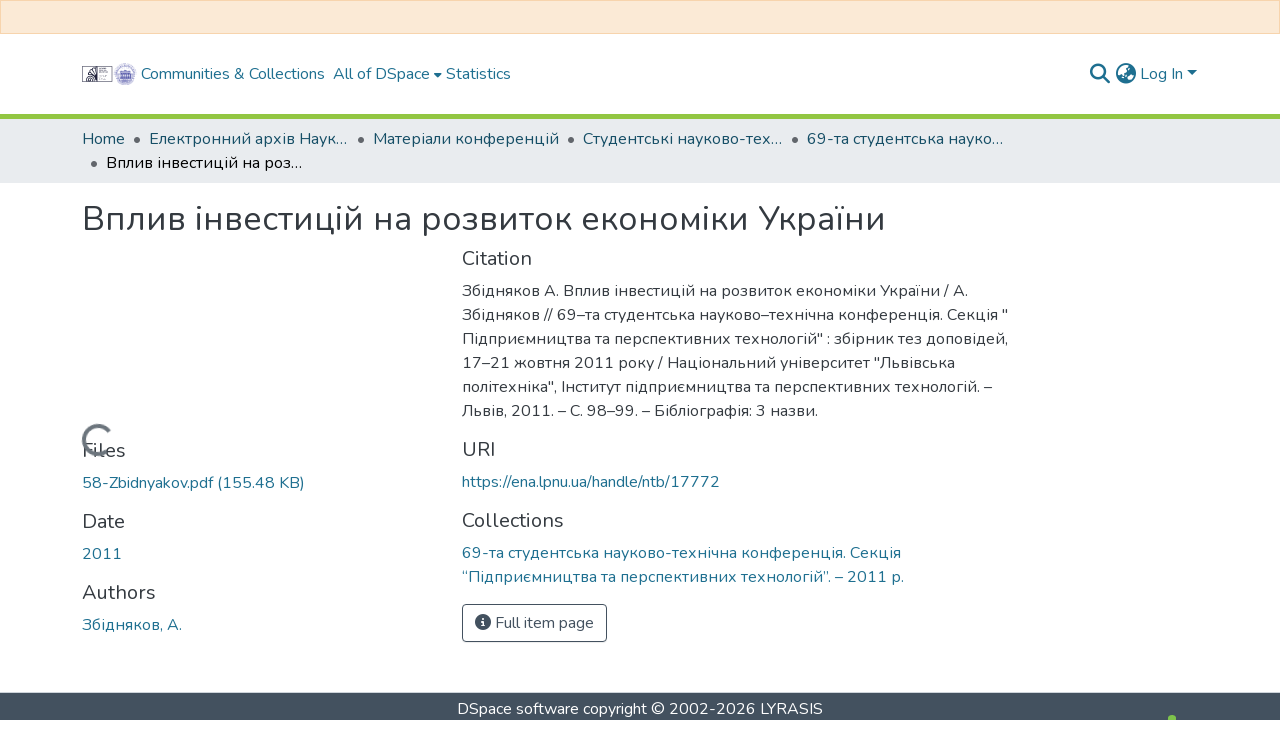

--- FILE ---
content_type: text/html; charset=utf-8
request_url: https://ena.lpnu.ua/items/10c955f7-a5d2-4073-8856-8eeb707a0aeb
body_size: 477799
content:
<!DOCTYPE html><html data-beasties-container="" lang="en"><head>
  <meta charset="UTF-8">
  <base href="/">
  <title>Вплив інвестицій на розвиток економіки України</title>
  <meta name="viewport" content="width=device-width,minimum-scale=1">
  <meta http-equiv="cache-control" content="no-store">
<link rel="stylesheet" href="styles.cf390c6bfbe7555f.css" media="print" onload="this.media='all'"><noscript><link rel="stylesheet" href="styles.cf390c6bfbe7555f.css"></noscript><link rel="stylesheet" type="text/css" class="theme-css" href="dspace-theme.css"><meta name="Generator" content="DSpace 9.2"><meta name="title" content="Вплив інвестицій на розвиток економіки України"><meta name="citation_title" content="Вплив інвестицій на розвиток економіки України"><meta name="citation_author" content="Збідняков, А."><meta name="citation_publication_date" content="2011"><meta name="citation_language" content="ua"><meta name="citation_abstract_html_url" content="https://ena.lpnu.ua/handle/ntb/17772"><style ng-app-id="dspace-angular">#skip-to-main-content[_ngcontent-dspace-angular-c4194216939]{position:absolute;top:-40px;left:0;opacity:0;transition:opacity .3s;z-index:calc(var(--ds-nav-z-index) + 1);border-top-left-radius:0;border-top-right-radius:0;border-bottom-left-radius:0}#skip-to-main-content[_ngcontent-dspace-angular-c4194216939]:focus{opacity:1;top:0}</style><style ng-app-id="dspace-angular">.notifications-wrapper{z-index:var(--bs-zindex-popover);text-align:right;overflow-wrap:break-word;word-wrap:break-word;-ms-word-break:break-all;word-break:break-all;word-break:break-word;-webkit-hyphens:auto;hyphens:auto}.notifications-wrapper .notification{display:block}.notifications-wrapper.left{left:0}.notifications-wrapper.top{top:0}.notifications-wrapper.right{right:0}.notifications-wrapper.bottom{bottom:0}.notifications-wrapper.center{left:50%;transform:translate(-50%)}.notifications-wrapper.middle{top:50%;transform:translateY(-50%)}.notifications-wrapper.middle.center{transform:translate(-50%,-50%)}@media screen and (max-width: 576px){.notifications-wrapper{width:auto;left:0;right:0}}
</style><style ng-app-id="dspace-angular">.live-region[_ngcontent-dspace-angular-c315870698]{position:fixed;bottom:0;left:0;right:0;padding-left:60px;height:90px;line-height:18px;color:var(--bs-white);background-color:var(--bs-dark);opacity:.94;z-index:var(--ds-live-region-z-index)}</style><style ng-app-id="dspace-angular">[_nghost-dspace-angular-c3946170981]{--ds-header-navbar-border-bottom-style: solid var(--ds-header-navbar-border-bottom-height) var(--ds-header-navbar-border-bottom-color);--ds-expandable-navbar-border-top-style: solid var(--ds-expandable-navbar-border-top-height) var(--ds-expandable-navbar-border-top-color);--ds-expandable-navbar-height: calc(100vh - var(--ds-header-height))}[_nghost-dspace-angular-c3946170981]   div#header-navbar-wrapper[_ngcontent-dspace-angular-c3946170981]{position:relative;border-bottom:var(--ds-header-navbar-border-bottom-style)}[_nghost-dspace-angular-c3946170981]   div#header-navbar-wrapper[_ngcontent-dspace-angular-c3946170981]   div#mobile-navbar-wrapper[_ngcontent-dspace-angular-c3946170981]{width:100%;background-color:var(--ds-expandable-navbar-bg);position:absolute;z-index:var(--ds-nav-z-index);overflow:hidden}[_nghost-dspace-angular-c3946170981]   div#header-navbar-wrapper[_ngcontent-dspace-angular-c3946170981]   div#mobile-navbar-wrapper[_ngcontent-dspace-angular-c3946170981]   nav#collapsible-mobile-navbar[_ngcontent-dspace-angular-c3946170981]{min-height:var(--ds-expandable-navbar-height);height:auto;border-bottom:var(--ds-header-navbar-border-bottom-style)}[_nghost-dspace-angular-c3946170981]     .ds-menu-item, [_nghost-dspace-angular-c3946170981]     .ds-menu-toggler-wrapper{text-decoration:none}[_nghost-dspace-angular-c3946170981]     nav#desktop-navbar #main-site-navigation .ds-menu-item-wrapper, [_nghost-dspace-angular-c3946170981]     nav#desktop-navbar #main-site-navigation .ds-menu-item, [_nghost-dspace-angular-c3946170981]     nav#desktop-navbar #main-site-navigation .ds-menu-toggler-wrapper{display:flex;align-items:center;height:100%}[_nghost-dspace-angular-c3946170981]     nav#desktop-navbar #main-site-navigation .ds-menu-item{padding:var(--ds-navbar-item-vertical-padding) var(--ds-navbar-item-horizontal-padding)}[_nghost-dspace-angular-c3946170981]     nav#desktop-navbar #main-site-navigation .ds-menu-item, [_nghost-dspace-angular-c3946170981]     nav#desktop-navbar #main-site-navigation .ds-menu-toggler-wrapper{color:var(--ds-navbar-link-color)!important}[_nghost-dspace-angular-c3946170981]     nav#desktop-navbar #main-site-navigation .ds-menu-item:hover, [_nghost-dspace-angular-c3946170981]     nav#desktop-navbar #main-site-navigation .ds-menu-item:focus, [_nghost-dspace-angular-c3946170981]     nav#desktop-navbar #main-site-navigation .ds-menu-toggler-wrapper:hover, [_nghost-dspace-angular-c3946170981]     nav#desktop-navbar #main-site-navigation .ds-menu-toggler-wrapper:focus{color:var(--ds-navbar-link-color-hover)!important}[_nghost-dspace-angular-c3946170981]     nav#desktop-navbar #main-site-navigation .dropdown-menu .ds-menu-item{padding:var(--ds-navbar-dropdown-item-vertical-padding) var(--ds-navbar-dropdown-item-horizontal-padding)}[_nghost-dspace-angular-c3946170981]     nav#collapsible-mobile-navbar{border-top:var(--ds-expandable-navbar-border-top-style);padding-top:var(--ds-expandable-navbar-padding-top)}[_nghost-dspace-angular-c3946170981]     nav#collapsible-mobile-navbar #main-site-navigation .ds-menu-item{padding:var(--ds-expandable-navbar-item-vertical-padding) 0}</style><style ng-app-id="dspace-angular">[_nghost-dspace-angular-c3363860429]{position:fixed;left:0;top:0;z-index:var(--ds-sidebar-z-index)}[_nghost-dspace-angular-c3363860429]   nav#admin-sidebar[_ngcontent-dspace-angular-c3363860429]{max-width:var(--ds-admin-sidebar-fixed-element-width);display:flex;flex-direction:column;flex-wrap:nowrap}[_nghost-dspace-angular-c3363860429]   nav#admin-sidebar[_ngcontent-dspace-angular-c3363860429]   div#sidebar-top-level-items-container[_ngcontent-dspace-angular-c3363860429]{flex:1 1 auto;overflow-x:hidden;overflow-y:auto}[_nghost-dspace-angular-c3363860429]   nav#admin-sidebar[_ngcontent-dspace-angular-c3363860429]   div#sidebar-top-level-items-container[_ngcontent-dspace-angular-c3363860429]::-webkit-scrollbar{width:var(--ds-dark-scrollbar-width);height:3px}[_nghost-dspace-angular-c3363860429]   nav#admin-sidebar[_ngcontent-dspace-angular-c3363860429]   div#sidebar-top-level-items-container[_ngcontent-dspace-angular-c3363860429]::-webkit-scrollbar-button{background-color:var(--ds-dark-scrollbar-bg)}[_nghost-dspace-angular-c3363860429]   nav#admin-sidebar[_ngcontent-dspace-angular-c3363860429]   div#sidebar-top-level-items-container[_ngcontent-dspace-angular-c3363860429]::-webkit-scrollbar-track{background-color:var(--ds-dark-scrollbar-alt-bg)}[_nghost-dspace-angular-c3363860429]   nav#admin-sidebar[_ngcontent-dspace-angular-c3363860429]   div#sidebar-top-level-items-container[_ngcontent-dspace-angular-c3363860429]::-webkit-scrollbar-track-piece{background-color:var(--ds-dark-scrollbar-bg)}[_nghost-dspace-angular-c3363860429]   nav#admin-sidebar[_ngcontent-dspace-angular-c3363860429]   div#sidebar-top-level-items-container[_ngcontent-dspace-angular-c3363860429]::-webkit-scrollbar-thumb{height:50px;background-color:var(--ds-dark-scrollbar-fg);border-radius:3px}[_nghost-dspace-angular-c3363860429]   nav#admin-sidebar[_ngcontent-dspace-angular-c3363860429]   div#sidebar-top-level-items-container[_ngcontent-dspace-angular-c3363860429]::-webkit-scrollbar-corner{background-color:var(--ds-dark-scrollbar-alt-bg)}[_nghost-dspace-angular-c3363860429]   nav#admin-sidebar[_ngcontent-dspace-angular-c3363860429]   div#sidebar-top-level-items-container[_ngcontent-dspace-angular-c3363860429]::-webkit-resizer{background-color:var(--ds-dark-scrollbar-bg)}[_nghost-dspace-angular-c3363860429]   nav#admin-sidebar[_ngcontent-dspace-angular-c3363860429]   img#admin-sidebar-logo[_ngcontent-dspace-angular-c3363860429]{height:var(--ds-admin-sidebar-logo-height)}[_nghost-dspace-angular-c3363860429]   nav#admin-sidebar[_ngcontent-dspace-angular-c3363860429]     .sidebar-full-width-container{width:100%;padding-left:0;padding-right:0;margin-left:0;margin-right:0}[_nghost-dspace-angular-c3363860429]   nav#admin-sidebar[_ngcontent-dspace-angular-c3363860429]     .sidebar-item{padding-top:var(--ds-admin-sidebar-item-padding);padding-bottom:var(--ds-admin-sidebar-item-padding)}[_nghost-dspace-angular-c3363860429]   nav#admin-sidebar[_ngcontent-dspace-angular-c3363860429]     .sidebar-section-wrapper{display:flex;flex-direction:row;flex-wrap:nowrap;align-items:stretch}[_nghost-dspace-angular-c3363860429]   nav#admin-sidebar[_ngcontent-dspace-angular-c3363860429]     .sidebar-section-wrapper>.sidebar-fixed-element-wrapper{min-width:var(--ds-admin-sidebar-fixed-element-width);flex:1 1 auto;display:flex;flex-direction:row;justify-content:center;align-items:center}[_nghost-dspace-angular-c3363860429]   nav#admin-sidebar[_ngcontent-dspace-angular-c3363860429]     .sidebar-section-wrapper>.sidebar-collapsible-element-outer-wrapper{display:flex;flex-wrap:wrap;justify-content:flex-end;max-width:calc(100% - var(--ds-admin-sidebar-fixed-element-width));padding-left:var(--ds-dark-scrollbar-width);overflow-x:hidden}[_nghost-dspace-angular-c3363860429]   nav#admin-sidebar[_ngcontent-dspace-angular-c3363860429]     .sidebar-section-wrapper>.sidebar-collapsible-element-outer-wrapper>.sidebar-collapsible-element-inner-wrapper{min-width:calc(var(--ds-admin-sidebar-collapsible-element-width) - var(--ds-dark-scrollbar-width));height:100%;padding-right:var(--ds-admin-sidebar-item-padding)}[_nghost-dspace-angular-c3363860429]   nav#admin-sidebar[_ngcontent-dspace-angular-c3363860429]{background-color:var(--ds-admin-sidebar-bg)}[_nghost-dspace-angular-c3363860429]   nav#admin-sidebar[_ngcontent-dspace-angular-c3363860429]    {color:#fff}[_nghost-dspace-angular-c3363860429]   nav#admin-sidebar[_ngcontent-dspace-angular-c3363860429]     a{color:var(--ds-admin-sidebar-link-color);text-decoration:none}[_nghost-dspace-angular-c3363860429]   nav#admin-sidebar[_ngcontent-dspace-angular-c3363860429]     a:hover, [_nghost-dspace-angular-c3363860429]   nav#admin-sidebar[_ngcontent-dspace-angular-c3363860429]     a:focus{color:var(--ds-admin-sidebar-link-hover-color)}[_nghost-dspace-angular-c3363860429]   nav#admin-sidebar[_ngcontent-dspace-angular-c3363860429]   div#sidebar-header-container[_ngcontent-dspace-angular-c3363860429]{background-color:var(--ds-admin-sidebar-header-bg)}[_nghost-dspace-angular-c3363860429]   nav#admin-sidebar[_ngcontent-dspace-angular-c3363860429]   div#sidebar-header-container[_ngcontent-dspace-angular-c3363860429]   .sidebar-fixed-element-wrapper[_ngcontent-dspace-angular-c3363860429]{background-color:var(--ds-admin-sidebar-header-bg)}  .browser-firefox-windows{--ds-dark-scrollbar-width: 20px}</style><style ng-app-id="dspace-angular">@media (max-width: 991.98px){.container[_ngcontent-dspace-angular-c3462671729]{width:100%;max-width:none}}</style><style ng-app-id="dspace-angular">@charset "UTF-8";.nav-breadcrumb[_ngcontent-dspace-angular-c5667486]{background-color:var(--ds-breadcrumb-bg)!important}.breadcrumb[_ngcontent-dspace-angular-c5667486]{border-radius:0;padding-bottom:calc(var(--ds-content-spacing) / 2);padding-top:calc(var(--ds-content-spacing) / 2);background-color:var(--ds-breadcrumb-bg)!important;padding-left:calc(var(--bs-spacer) * .75);padding-right:calc(var(--bs-spacer) * .75)}li.breadcrumb-item[_ngcontent-dspace-angular-c5667486]{display:flex}.breadcrumb-item-limiter[_ngcontent-dspace-angular-c5667486]{display:inline-block;max-width:var(--ds-breadcrumb-max-length)}.breadcrumb-item-limiter[_ngcontent-dspace-angular-c5667486] > *[_ngcontent-dspace-angular-c5667486]{max-width:100%;display:block}li.breadcrumb-item[_ngcontent-dspace-angular-c5667486]   a[_ngcontent-dspace-angular-c5667486]{color:var(--ds-breadcrumb-link-color)}li.breadcrumb-item.active[_ngcontent-dspace-angular-c5667486]{color:var(--ds-breadcrumb-link-active-color)}.breadcrumb-item[_ngcontent-dspace-angular-c5667486] + .breadcrumb-item[_ngcontent-dspace-angular-c5667486]:before{display:block;content:"\2022"!important}</style><style ng-app-id="dspace-angular">[_nghost-dspace-angular-c3962586071]   footer[_ngcontent-dspace-angular-c3962586071]{background-color:var(--ds-footer-bg);text-align:center;z-index:var(--ds-footer-z-index);border-top:var(--ds-footer-border);padding:var(--ds-footer-padding)}[_nghost-dspace-angular-c3962586071]   footer[_ngcontent-dspace-angular-c3962586071]   p[_ngcontent-dspace-angular-c3962586071]{margin:0}[_nghost-dspace-angular-c3962586071]   footer[_ngcontent-dspace-angular-c3962586071]   div[_ngcontent-dspace-angular-c3962586071] > img[_ngcontent-dspace-angular-c3962586071]{height:var(--ds-footer-logo-height)}[_nghost-dspace-angular-c3962586071]   footer[_ngcontent-dspace-angular-c3962586071]   .top-footer[_ngcontent-dspace-angular-c3962586071]{background-color:var(--ds-top-footer-bg);padding:var(--ds-footer-padding);margin:calc(var(--ds-footer-padding) * -1)}[_nghost-dspace-angular-c3962586071]   footer[_ngcontent-dspace-angular-c3962586071]   .bottom-footer[_ngcontent-dspace-angular-c3962586071]   .notify-enabled[_ngcontent-dspace-angular-c3962586071]{position:relative;margin-top:4px}[_nghost-dspace-angular-c3962586071]   footer[_ngcontent-dspace-angular-c3962586071]   .bottom-footer[_ngcontent-dspace-angular-c3962586071]   .notify-enabled[_ngcontent-dspace-angular-c3962586071]   .coar-notify-support-route[_ngcontent-dspace-angular-c3962586071]{padding:0 calc(var(--bs-spacer) / 2);color:inherit}[_nghost-dspace-angular-c3962586071]   footer[_ngcontent-dspace-angular-c3962586071]   .bottom-footer[_ngcontent-dspace-angular-c3962586071]   .notify-enabled[_ngcontent-dspace-angular-c3962586071]   .n-coar[_ngcontent-dspace-angular-c3962586071]{height:var(--ds-footer-n-coar-height);margin-bottom:8.5px}@media screen and (min-width: 768px){[_nghost-dspace-angular-c3962586071]   footer[_ngcontent-dspace-angular-c3962586071]   .bottom-footer[_ngcontent-dspace-angular-c3962586071]   .notify-enabled[_ngcontent-dspace-angular-c3962586071]{position:absolute;bottom:4px;right:0}}[_nghost-dspace-angular-c3962586071]   footer[_ngcontent-dspace-angular-c3962586071]   .bottom-footer[_ngcontent-dspace-angular-c3962586071]   ul[_ngcontent-dspace-angular-c3962586071]   li[_ngcontent-dspace-angular-c3962586071]{display:inline-flex}[_nghost-dspace-angular-c3962586071]   footer[_ngcontent-dspace-angular-c3962586071]   .bottom-footer[_ngcontent-dspace-angular-c3962586071]   ul[_ngcontent-dspace-angular-c3962586071]   li[_ngcontent-dspace-angular-c3962586071]   a[_ngcontent-dspace-angular-c3962586071], [_nghost-dspace-angular-c3962586071]   footer[_ngcontent-dspace-angular-c3962586071]   .bottom-footer[_ngcontent-dspace-angular-c3962586071]   ul[_ngcontent-dspace-angular-c3962586071]   li[_ngcontent-dspace-angular-c3962586071]   .btn-link[_ngcontent-dspace-angular-c3962586071]{padding:0 calc(var(--bs-spacer) / 2);color:inherit;font-size:.875em}[_nghost-dspace-angular-c3962586071]   footer[_ngcontent-dspace-angular-c3962586071]   .bottom-footer[_ngcontent-dspace-angular-c3962586071]   ul[_ngcontent-dspace-angular-c3962586071]   li[_ngcontent-dspace-angular-c3962586071]   a[_ngcontent-dspace-angular-c3962586071]:focus, [_nghost-dspace-angular-c3962586071]   footer[_ngcontent-dspace-angular-c3962586071]   .bottom-footer[_ngcontent-dspace-angular-c3962586071]   ul[_ngcontent-dspace-angular-c3962586071]   li[_ngcontent-dspace-angular-c3962586071]   .btn-link[_ngcontent-dspace-angular-c3962586071]:focus{box-shadow:none;text-decoration:underline}[_nghost-dspace-angular-c3962586071]   footer[_ngcontent-dspace-angular-c3962586071]   .bottom-footer[_ngcontent-dspace-angular-c3962586071]   ul[_ngcontent-dspace-angular-c3962586071]   li[_ngcontent-dspace-angular-c3962586071]   a[_ngcontent-dspace-angular-c3962586071]:focus-visible, [_nghost-dspace-angular-c3962586071]   footer[_ngcontent-dspace-angular-c3962586071]   .bottom-footer[_ngcontent-dspace-angular-c3962586071]   ul[_ngcontent-dspace-angular-c3962586071]   li[_ngcontent-dspace-angular-c3962586071]   .btn-link[_ngcontent-dspace-angular-c3962586071]:focus-visible{box-shadow:0 0 0 .2rem #ffffff80}[_nghost-dspace-angular-c3962586071]   footer[_ngcontent-dspace-angular-c3962586071]   .bottom-footer[_ngcontent-dspace-angular-c3962586071]   ul[_ngcontent-dspace-angular-c3962586071]   li[_ngcontent-dspace-angular-c3962586071]:not(:last-child):after{content:"";border-right:1px var(--bs-secondary) solid}[_nghost-dspace-angular-c3962586071]   footer[_ngcontent-dspace-angular-c3962586071]   .btn[_ngcontent-dspace-angular-c3962586071]{box-shadow:none}</style><style ng-app-id="dspace-angular">.request-a-copy-access-icon[_ngcontent-dspace-angular-c676989622]{margin-right:4px;color:var(--bs-success)}.request-a-copy-access-error-icon[_ngcontent-dspace-angular-c676989622]{margin-right:4px}</style><style ng-app-id="dspace-angular">.source-logo[_ngcontent-dspace-angular-c764111523]{max-height:var(--ds-header-logo-height)}.source-logo-container[_ngcontent-dspace-angular-c764111523]{width:var(--ds-qa-logo-width);display:flex;justify-content:center}.sections-gap[_ngcontent-dspace-angular-c764111523]{gap:1rem}</style><style ng-app-id="dspace-angular">[_nghost-dspace-angular-c3457600916]{width:100%}</style><style ng-app-id="dspace-angular">[_nghost-dspace-angular-c102746809]   .simple-view-element[_ngcontent-dspace-angular-c102746809]{margin-bottom:15px}[_nghost-dspace-angular-c102746809]   .simple-view-element-header[_ngcontent-dspace-angular-c102746809]{font-size:1.25rem}</style><style ng-app-id="dspace-angular">[_nghost-dspace-angular-c2820090530]   #main-site-header[_ngcontent-dspace-angular-c2820090530]{min-height:var(--ds-header-height)}@media (min-width: 768px){[_nghost-dspace-angular-c2820090530]   #main-site-header[_ngcontent-dspace-angular-c2820090530]{height:var(--ds-header-height)}}[_nghost-dspace-angular-c2820090530]   #main-site-header[_ngcontent-dspace-angular-c2820090530]{background-color:var(--ds-header-bg)}[_nghost-dspace-angular-c2820090530]   #main-site-header-container[_ngcontent-dspace-angular-c2820090530]{min-height:var(--ds-header-height)}[_nghost-dspace-angular-c2820090530]   img#header-logo[_ngcontent-dspace-angular-c2820090530]{height:var(--ds-header-logo-height)}[_nghost-dspace-angular-c2820090530]   button#navbar-toggler[_ngcontent-dspace-angular-c2820090530]{color:var(--ds-header-icon-color)}[_nghost-dspace-angular-c2820090530]   button#navbar-toggler[_ngcontent-dspace-angular-c2820090530]:hover, [_nghost-dspace-angular-c2820090530]   button#navbar-toggler[_ngcontent-dspace-angular-c2820090530]:focus{color:var(--ds-header-icon-color-hover)}</style><style ng-app-id="dspace-angular">.ds-context-help-toggle[_ngcontent-dspace-angular-c2426259484]{color:var(--ds-header-icon-color);background-color:var(--ds-header-bg)}.ds-context-help-toggle[_ngcontent-dspace-angular-c2426259484]:hover, .ds-context-help-toggle[_ngcontent-dspace-angular-c2426259484]:focus{color:var(--ds-header-icon-color-hover)}</style><style ng-app-id="dspace-angular">.limit-width[_ngcontent-dspace-angular-c2773570689]{max-width:var(--ds-thumbnail-max-width)}img[_ngcontent-dspace-angular-c2773570689]{max-width:100%}.outer[_ngcontent-dspace-angular-c2773570689]{position:relative}.outer[_ngcontent-dspace-angular-c2773570689]:before{display:block;content:"";width:100%;padding-top:141.4285714286%}.outer[_ngcontent-dspace-angular-c2773570689] > .inner[_ngcontent-dspace-angular-c2773570689]{position:absolute;inset:0}.outer[_ngcontent-dspace-angular-c2773570689] > .inner[_ngcontent-dspace-angular-c2773570689] > .thumbnail-placeholder[_ngcontent-dspace-angular-c2773570689]{background:var(--ds-thumbnail-placeholder-background);border:var(--ds-thumbnail-placeholder-border);color:var(--ds-thumbnail-placeholder-color);font-weight:700}.outer[_ngcontent-dspace-angular-c2773570689] > .inner[_ngcontent-dspace-angular-c2773570689] > .centered[_ngcontent-dspace-angular-c2773570689]{width:100%;height:100%;display:flex;justify-content:center;align-items:center;text-align:center}</style><style ng-app-id="dspace-angular">.loader[_ngcontent-dspace-angular-c2900724439]{margin:0 25px}span[_ngcontent-dspace-angular-c2900724439]{display:block;margin:0 auto}span[class*=l-][_ngcontent-dspace-angular-c2900724439]{height:4px;width:4px;background:#000;display:inline-block;margin:12px 2px;border-radius:100%;-webkit-border-radius:100%;-moz-border-radius:100%;-webkit-animation:_ngcontent-dspace-angular-c2900724439_loader 2s infinite;-webkit-animation-timing-function:cubic-bezier(.03,.615,.995,.415);-webkit-animation-fill-mode:both;-moz-animation:loader 2s infinite;-moz-animation-timing-function:cubic-bezier(.03,.615,.995,.415);-moz-animation-fill-mode:both;-ms-animation:loader 2s infinite;-ms-animation-timing-function:cubic-bezier(.03,.615,.995,.415);-ms-animation-fill-mode:both;animation:_ngcontent-dspace-angular-c2900724439_loader 2s infinite;animation-timing-function:cubic-bezier(.03,.615,.995,.415);animation-fill-mode:both}span.l-1[_ngcontent-dspace-angular-c2900724439]{animation-delay:1s;-ms-animation-delay:1s;-moz-animation-delay:1s}span.l-2[_ngcontent-dspace-angular-c2900724439]{animation-delay:.9s;-ms-animation-delay:.9s;-moz-animation-delay:.9s}span.l-3[_ngcontent-dspace-angular-c2900724439]{animation-delay:.8s;-ms-animation-delay:.8s;-moz-animation-delay:.8s}span.l-4[_ngcontent-dspace-angular-c2900724439]{animation-delay:.7s;-ms-animation-delay:.7s;-moz-animation-delay:.7s}span.l-5[_ngcontent-dspace-angular-c2900724439]{animation-delay:.6s;-ms-animation-delay:.6s;-moz-animation-delay:.6s}span.l-6[_ngcontent-dspace-angular-c2900724439]{animation-delay:.5s;-ms-animation-delay:.5s;-moz-animation-delay:.5s}span.l-7[_ngcontent-dspace-angular-c2900724439]{animation-delay:.4s;-ms-animation-delay:.4s;-moz-animation-delay:.4s}span.l-8[_ngcontent-dspace-angular-c2900724439]{animation-delay:.3s;-ms-animation-delay:.3s;-moz-animation-delay:.3s}span.l-9[_ngcontent-dspace-angular-c2900724439]{animation-delay:.2s;-ms-animation-delay:.2s;-moz-animation-delay:.2s}span.l-9[_ngcontent-dspace-angular-c2900724439]{animation-delay:.1s;-ms-animation-delay:.1s;-moz-animation-delay:.1s}span.l-10[_ngcontent-dspace-angular-c2900724439]{animation-delay:0s;-ms-animation-delay:0s;-moz-animation-delay:0s}@keyframes _ngcontent-dspace-angular-c2900724439_loader{0%{transform:translate(-30px);opacity:0}25%{opacity:1}50%{transform:translate(30px);opacity:0}to{opacity:0}}.spinner[_ngcontent-dspace-angular-c2900724439]{color:var(--bs-gray-600)}</style><style ng-app-id="dspace-angular">input[type=text][_ngcontent-dspace-angular-c3285731099]{margin-top:calc(-.3 * var(--bs-font-size-base));background-color:#fff!important;border-color:var(--ds-header-icon-color);right:0}input[type=text].collapsed[_ngcontent-dspace-angular-c3285731099]{opacity:0}.submit-icon[_ngcontent-dspace-angular-c3285731099]{cursor:pointer;position:sticky;top:0;border:0!important;color:var(--ds-header-icon-color)}.submit-icon[_ngcontent-dspace-angular-c3285731099]:hover, .submit-icon[_ngcontent-dspace-angular-c3285731099]:focus{color:var(--ds-header-icon-color-hover)}@media screen and (max-width: 768px){.query[_ngcontent-dspace-angular-c3285731099]:focus{max-width:250px!important;width:40vw!important}}</style><style ng-app-id="dspace-angular">.dropdown-toggle[_ngcontent-dspace-angular-c1918186025]:after{display:none}.dropdown-toggle[_ngcontent-dspace-angular-c1918186025]{color:var(--ds-header-icon-color)}.dropdown-toggle[_ngcontent-dspace-angular-c1918186025]:hover, .dropdown-toggle[_ngcontent-dspace-angular-c1918186025]:focus{color:var(--ds-header-icon-color-hover)}.dropdown-item[_ngcontent-dspace-angular-c1918186025]{cursor:pointer}</style><style ng-app-id="dspace-angular">#loginDropdownMenu[_ngcontent-dspace-angular-c2631332583], #logoutDropdownMenu[_ngcontent-dspace-angular-c2631332583]{min-width:330px;z-index:1002}#loginDropdownMenu[_ngcontent-dspace-angular-c2631332583]{min-height:75px}.dropdown-item.active[_ngcontent-dspace-angular-c2631332583], .dropdown-item[_ngcontent-dspace-angular-c2631332583]:active, .dropdown-item[_ngcontent-dspace-angular-c2631332583]:hover, .dropdown-item[_ngcontent-dspace-angular-c2631332583]:focus{background-color:#0000!important}.loginLink[_ngcontent-dspace-angular-c2631332583], .dropdownLogin[_ngcontent-dspace-angular-c2631332583], .logoutLink[_ngcontent-dspace-angular-c2631332583], .dropdownLogout[_ngcontent-dspace-angular-c2631332583]{color:var(--ds-header-icon-color)}.loginLink[_ngcontent-dspace-angular-c2631332583]:hover, .loginLink[_ngcontent-dspace-angular-c2631332583]:focus, .dropdownLogin[_ngcontent-dspace-angular-c2631332583]:hover, .dropdownLogin[_ngcontent-dspace-angular-c2631332583]:focus, .logoutLink[_ngcontent-dspace-angular-c2631332583]:hover, .logoutLink[_ngcontent-dspace-angular-c2631332583]:focus, .dropdownLogout[_ngcontent-dspace-angular-c2631332583]:hover, .dropdownLogout[_ngcontent-dspace-angular-c2631332583]:focus{color:var(--ds-header-icon-color-hover)}.dropdownLogin[_ngcontent-dspace-angular-c2631332583]:not(:focus-visible).active, .dropdownLogin[_ngcontent-dspace-angular-c2631332583]:not(:focus-visible):active, .dropdownLogin[_ngcontent-dspace-angular-c2631332583]:not(:focus-visible).active:focus, .dropdownLogin[_ngcontent-dspace-angular-c2631332583]:not(:focus-visible):active:focus, .dropdownLogout[_ngcontent-dspace-angular-c2631332583]:not(:focus-visible).active, .dropdownLogout[_ngcontent-dspace-angular-c2631332583]:not(:focus-visible):active, .dropdownLogout[_ngcontent-dspace-angular-c2631332583]:not(:focus-visible).active:focus, .dropdownLogout[_ngcontent-dspace-angular-c2631332583]:not(:focus-visible):active:focus{box-shadow:unset}.dropdown-toggle[_ngcontent-dspace-angular-c2631332583]:after{margin-left:0}</style><style ng-app-id="dspace-angular">.login-container[_ngcontent-dspace-angular-c3686637905]{max-width:350px}a[_ngcontent-dspace-angular-c3686637905]{white-space:normal;padding:.25rem .75rem}</style><style ng-app-id="dspace-angular">[_nghost-dspace-angular-c1271002070]     .card{margin-bottom:var(--ds-submission-sections-margin-bottom);overflow:unset}.section-focus[_ngcontent-dspace-angular-c1271002070]{border-radius:var(--bs-border-radius);box-shadow:var(--bs-btn-focus-box-shadow)}[_nghost-dspace-angular-c1271002070]     .card:first-of-type{border-bottom:var(--bs-card-border-width) solid var(--bs-card-border-color)!important;border-bottom-left-radius:var(--bs-card-border-radius)!important;border-bottom-right-radius:var(--bs-card-border-radius)!important}[_nghost-dspace-angular-c1271002070]     .card-header button{box-shadow:none!important;width:100%}</style><style ng-app-id="dspace-angular">.form-login[_ngcontent-dspace-angular-c1180915893]   .form-control[_ngcontent-dspace-angular-c1180915893]:focus{z-index:2}.form-login[_ngcontent-dspace-angular-c1180915893]   input[type=email][_ngcontent-dspace-angular-c1180915893]{margin-bottom:-1px;border-bottom-right-radius:0;border-bottom-left-radius:0}.form-login[_ngcontent-dspace-angular-c1180915893]   input[type=password][_ngcontent-dspace-angular-c1180915893]{border-top-left-radius:0;border-top-right-radius:0}.dropdown-item[_ngcontent-dspace-angular-c1180915893]{white-space:normal;padding:.25rem .75rem}</style><style ng-app-id="dspace-angular">[_nghost-dspace-angular-c721316482]   .ds-menu-item[_ngcontent-dspace-angular-c721316482]{display:inline-block}</style><style ng-app-id="dspace-angular">.btn-dark[_ngcontent-dspace-angular-c2003421933]{background-color:var(--ds-admin-sidebar-bg)}.dso-button-menu[_ngcontent-dspace-angular-c2003421933]   .dropdown-toggle[_ngcontent-dspace-angular-c2003421933]:after{content:"";width:0;height:0;border-style:solid;border-width:12px 12px 0 0;border-color:rgba(0,0,0,0) #627a91 rgba(0,0,0,0) rgba(0,0,0,0);border-bottom-right-radius:var(--bs-btn-border-radius-sm);right:0;bottom:0;position:absolute;overflow:hidden}.dso-button-menu[_ngcontent-dspace-angular-c2003421933]{overflow:hidden}ul.dropdown-menu[_ngcontent-dspace-angular-c2003421933]{background-color:var(--ds-admin-sidebar-bg);color:#fff}ul.dropdown-menu[_ngcontent-dspace-angular-c2003421933]     a{color:#fff}ul.dropdown-menu[_ngcontent-dspace-angular-c2003421933]     a.disabled{color:var(--bs-btn-link-disabled-color)}ul.dropdown-menu[_ngcontent-dspace-angular-c2003421933]   .disabled[_ngcontent-dspace-angular-c2003421933]{color:var(--bs-btn-link-disabled-color)}.dso-edit-menu-dropdown[_ngcontent-dspace-angular-c2003421933]{max-width:min(600px,75vw)}</style><style ng-app-id="dspace-angular">[_nghost-dspace-angular-c1379002931]   .ds-menu-item-wrapper[_ngcontent-dspace-angular-c1379002931]{position:relative}[_nghost-dspace-angular-c1379002931]   .dropdown-menu[_ngcontent-dspace-angular-c1379002931]{overflow:hidden;min-width:100%;top:100%;border:0;background-color:var(--ds-expandable-navbar-bg)}@media (min-width: 768px){[_nghost-dspace-angular-c1379002931]   .dropdown-menu[_ngcontent-dspace-angular-c1379002931]{border-top-left-radius:0;border-top-right-radius:0;background-color:var(--ds-navbar-dropdown-bg)}}[_nghost-dspace-angular-c1379002931]   .toggle-menu-icon[_ngcontent-dspace-angular-c1379002931], [_nghost-dspace-angular-c1379002931]   .toggle-menu-icon[_ngcontent-dspace-angular-c1379002931]:hover{text-decoration:none}</style><style ng-app-id="dspace-angular">[_nghost-dspace-angular-c830142487]   .ds-menu-item[_ngcontent-dspace-angular-c830142487]{display:inline-block}</style><link href="https://ena.lpnu.ua/bitstreams/22f4fec3-45e6-476c-bed8-d9f0aaac2ae4/download" rel="item" type="application/pdf"><link href="https://ena.lpnu.ua/signposting/describedby/10c955f7-a5d2-4073-8856-8eeb707a0aeb" rel="describedby" type="application/vnd.datacite.datacite+xml"><link href="https://ena.lpnu.ua/handle/ntb/17772" rel="cite-as"><link href="https://ena.lpnu.ua/signposting/linksets/10c955f7-a5d2-4073-8856-8eeb707a0aeb" rel="linkset" type="application/linkset"><link href="https://ena.lpnu.ua/signposting/linksets/10c955f7-a5d2-4073-8856-8eeb707a0aeb/json" rel="linkset" type="application/linkset+json"><link href="https://schema.org/AboutPage" rel="type"><link href="https://schema.org/ScholarlyArticle" rel="type"><link href="https://ena.lpnu.ua/server/ldn/inbox" rel="http://www.w3.org/ns/ldp#inbox"><meta name="citation_pdf_url" content="https://ena.lpnu.ua/bitstreams/22f4fec3-45e6-476c-bed8-d9f0aaac2ae4/download"><style ng-app-id="dspace-angular">.request-a-copy-access-icon[_ngcontent-dspace-angular-c2214059055]{color:var(--bs-success)}.btn-download[_ngcontent-dspace-angular-c2214059055]{width:fit-content}</style><style ng-app-id="dspace-angular">span[_ngcontent-dspace-angular-c3817335473]{white-space:normal}</style></head>

<body>
  <ds-app ng-version="20.3.14" ng-server-context="ssr"><ds-root data-used-theme="base"><ds-base-root _nghost-dspace-angular-c4194216939="" class="ng-tns-c4194216939-0 ng-star-inserted"><button _ngcontent-dspace-angular-c4194216939="" id="skip-to-main-content" class="sr-only ng-tns-c4194216939-0"> Skip to main content
</button><div _ngcontent-dspace-angular-c4194216939="" class="outer-wrapper ng-tns-c4194216939-0 ng-trigger ng-trigger-slideSidebarPadding" style="padding-left: 0;"><ds-admin-sidebar _ngcontent-dspace-angular-c4194216939="" class="ng-tns-c4194216939-0" data-used-theme="base"><ds-base-admin-sidebar _nghost-dspace-angular-c3363860429="" class="ng-tns-c3363860429-2 ng-star-inserted" style=""><!----></ds-base-admin-sidebar><!----></ds-admin-sidebar><div _ngcontent-dspace-angular-c4194216939="" class="inner-wrapper ng-tns-c4194216939-0"><ds-system-wide-alert-banner _ngcontent-dspace-angular-c4194216939="" class="ng-tns-c4194216939-0"><div class="ng-star-inserted"><div class="rounded-0 alert alert-warning w100 m-0 px-1"><div class="container"><span class="fw-bold"><!----><!----><!----><!----></span><span></span></div></div></div><!----></ds-system-wide-alert-banner><ds-header-navbar-wrapper _ngcontent-dspace-angular-c4194216939="" class="ng-tns-c4194216939-0" data-used-theme="dspace"><ds-themed-header-navbar-wrapper _nghost-dspace-angular-c3946170981="" class="ng-tns-c3946170981-1 ng-star-inserted" style=""><div _ngcontent-dspace-angular-c3946170981="" id="header-navbar-wrapper" class="ng-tns-c3946170981-1"><ds-header _ngcontent-dspace-angular-c3946170981="" class="ng-tns-c3946170981-1" data-used-theme="dspace"><ds-themed-header _nghost-dspace-angular-c2820090530="" class="ng-star-inserted"><header _ngcontent-dspace-angular-c2820090530="" id="main-site-header"><div _ngcontent-dspace-angular-c2820090530="" id="main-site-header-container" class="container h-100 d-flex flex-row align-items-center justify-content-between gapx-3 gapy-2"><div _ngcontent-dspace-angular-c2820090530="" id="header-left" class="h-100 flex-fill d-flex flex-row flex-nowrap justify-content-start align-items-center gapx-3 flex-grow-1" role="presentation"><a _ngcontent-dspace-angular-c2820090530="" routerlink="/home" role="button" tabindex="0" class="d-block my-2 my-md-0" aria-label="Home" href="/home"><img _ngcontent-dspace-angular-c2820090530="" id="header-logo" src="assets/images/dspace-logo.svg" alt="Repository logo"></a><nav _ngcontent-dspace-angular-c2820090530="" id="desktop-navbar" class="navbar navbar-expand p-0 align-items-stretch align-self-stretch flex-grow-1 flex-shrink-1 ng-star-inserted" aria-label="Main navigation bar"><ds-navbar _ngcontent-dspace-angular-c2820090530="" data-used-theme="dspace"><ds-themed-navbar class="ng-tns-c1682811749-4 ng-star-inserted" style=""><!----><div role="menubar" id="main-site-navigation" class="navbar-nav flex-shrink-1 h-100 align-items-md-stretch gapx-3 ng-tns-c1682811749-4 navbar-nav-desktop"><ds-navbar-section class="ng-star-inserted" style=""><div class="ds-menu-item-wrapper text-md-center" id="navbar-section-public_0_0"><ds-link-menu-item _nghost-dspace-angular-c721316482="" class="ng-star-inserted"><a _ngcontent-dspace-angular-c721316482="" role="menuitem" href="/community-list" tabindex="0" class="ds-menu-item" data-test="link-menu-item.menu.section.browse_global_communities_and_collections">Communities &amp; Collections</a></ds-link-menu-item><!----></div></ds-navbar-section><!----><ds-expandable-navbar-section class="ng-star-inserted" style="" data-used-theme="base"><ds-base-expandable-navbar-section _nghost-dspace-angular-c1379002931="" class="ng-tns-c1379002931-9 ng-star-inserted"><div _ngcontent-dspace-angular-c1379002931="" data-test="navbar-section-wrapper" class="ds-menu-item-wrapper text-md-center ng-tns-c1379002931-9 ng-star-inserted" id="expandable-navbar-section-public_1_0"><a _ngcontent-dspace-angular-c1379002931="" href="javascript:void(0);" routerlinkactive="active" role="menuitem" aria-haspopup="menu" data-test="navbar-section-toggler" class="d-flex flex-row flex-nowrap align-items-center gapx-1 ds-menu-toggler-wrapper ng-tns-c1379002931-9" aria-expanded="false" aria-controls="expandable-navbar-section-public_1_0-dropdown"><span _ngcontent-dspace-angular-c1379002931="" class="flex-fill ng-tns-c1379002931-9"><ds-text-menu-item _nghost-dspace-angular-c830142487="" class="ng-star-inserted"><span _ngcontent-dspace-angular-c830142487="" tabindex="0" role="button" class="ds-menu-item">All of DSpace</span></ds-text-menu-item><!----></span><i _ngcontent-dspace-angular-c1379002931="" aria-hidden="true" class="fas fa-caret-down fa-xs toggle-menu-icon ng-tns-c1379002931-9"></i></a><!----></div><!----></ds-base-expandable-navbar-section><!----></ds-expandable-navbar-section><!----><ds-navbar-section class="ng-star-inserted" style=""><div class="ds-menu-item-wrapper text-md-center" id="navbar-section-public_2_0"><ds-link-menu-item _nghost-dspace-angular-c721316482="" class="ng-star-inserted"><a _ngcontent-dspace-angular-c721316482="" role="menuitem" href="/statistics/items/10c955f7-a5d2-4073-8856-8eeb707a0aeb" tabindex="0" class="ds-menu-item" data-test="link-menu-item.menu.section.statistics">Statistics</a></ds-link-menu-item><!----></div></ds-navbar-section><!----><!----></div></ds-themed-navbar><!----></ds-navbar></nav><!----></div><div _ngcontent-dspace-angular-c2820090530="" id="header-right" class="h-100 d-flex flex-row flex-nowrap flex-shrink-0 justify-content-end align-items-center gapx-1 ms-auto"><ds-search-navbar _ngcontent-dspace-angular-c2820090530="" data-used-theme="base"><ds-base-search-navbar _nghost-dspace-angular-c3285731099="" class="ng-tns-c3285731099-5 ng-star-inserted" style=""><div _ngcontent-dspace-angular-c3285731099="" class="ng-tns-c3285731099-5" title="Search"><div _ngcontent-dspace-angular-c3285731099="" class="d-inline-block position-relative ng-tns-c3285731099-5"><form _ngcontent-dspace-angular-c3285731099="" novalidate="" autocomplete="on" class="d-flex ng-tns-c3285731099-5 ng-untouched ng-pristine ng-valid"><input _ngcontent-dspace-angular-c3285731099="" name="query" formcontrolname="query" type="text" class="d-inline-block bg-transparent position-absolute form-control dropdown-menu-end p1 ng-tns-c3285731099-5 display ng-trigger ng-trigger-toggleAnimation ng-untouched ng-pristine ng-valid" placeholder="" tabindex="-1" aria-label="Search" value="" style="width: 0; opacity: 0;"><button _ngcontent-dspace-angular-c3285731099="" type="button" tabindex="0" role="button" class="submit-icon btn btn-link btn-link-inline ng-tns-c3285731099-5" aria-label="Submit search"><em _ngcontent-dspace-angular-c3285731099="" class="fas fa-search fa-lg fa-fw ng-tns-c3285731099-5"></em></button></form></div></div></ds-base-search-navbar><!----></ds-search-navbar><div _ngcontent-dspace-angular-c2820090530="" role="toolbar" class="h-100 d-flex flex-row flex-nowrap align-items-center gapx-1"><ds-lang-switch _ngcontent-dspace-angular-c2820090530="" data-used-theme="base"><ds-base-lang-switch _nghost-dspace-angular-c1918186025="" class="ng-star-inserted" style=""><div _ngcontent-dspace-angular-c1918186025="" ngbdropdown="" display="dynamic" placement="bottom-right" class="navbar-nav ng-star-inserted dropdown"><button _ngcontent-dspace-angular-c1918186025="" role="button" aria-controls="language-menu-list" aria-haspopup="menu" data-bs-toggle="dropdown" ngbdropdowntoggle="" data-test="lang-switch" tabindex="0" class="dropdown-toggle btn btn-link px-0" title="Language switch" aria-label="Language switch" aria-expanded="false"><i _ngcontent-dspace-angular-c1918186025="" class="fas fa-globe-asia fa-lg fa-fw"></i></button><div _ngcontent-dspace-angular-c1918186025="" ngbdropdownmenu="" id="language-menu-list" role="listbox" class="dropdown-menu" aria-label="Language switch"><div _ngcontent-dspace-angular-c1918186025="" tabindex="0" role="option" class="dropdown-item active ng-star-inserted" lang="en" aria-selected="true"> English </div><div _ngcontent-dspace-angular-c1918186025="" tabindex="0" role="option" class="dropdown-item ng-star-inserted" lang="ar" aria-selected="false"> العربية </div><div _ngcontent-dspace-angular-c1918186025="" tabindex="0" role="option" class="dropdown-item ng-star-inserted" lang="bn" aria-selected="false"> বাংলা </div><div _ngcontent-dspace-angular-c1918186025="" tabindex="0" role="option" class="dropdown-item ng-star-inserted" lang="ca" aria-selected="false"> Català </div><div _ngcontent-dspace-angular-c1918186025="" tabindex="0" role="option" class="dropdown-item ng-star-inserted" lang="cs" aria-selected="false"> Čeština </div><div _ngcontent-dspace-angular-c1918186025="" tabindex="0" role="option" class="dropdown-item ng-star-inserted" lang="de" aria-selected="false"> Deutsch </div><div _ngcontent-dspace-angular-c1918186025="" tabindex="0" role="option" class="dropdown-item ng-star-inserted" lang="el" aria-selected="false"> Ελληνικά </div><div _ngcontent-dspace-angular-c1918186025="" tabindex="0" role="option" class="dropdown-item ng-star-inserted" lang="es" aria-selected="false"> Español </div><div _ngcontent-dspace-angular-c1918186025="" tabindex="0" role="option" class="dropdown-item ng-star-inserted" lang="fa" aria-selected="false"> فارسی </div><div _ngcontent-dspace-angular-c1918186025="" tabindex="0" role="option" class="dropdown-item ng-star-inserted" lang="fi" aria-selected="false"> Suomi </div><div _ngcontent-dspace-angular-c1918186025="" tabindex="0" role="option" class="dropdown-item ng-star-inserted" lang="fr" aria-selected="false"> Français </div><div _ngcontent-dspace-angular-c1918186025="" tabindex="0" role="option" class="dropdown-item ng-star-inserted" lang="gd" aria-selected="false"> Gàidhlig </div><div _ngcontent-dspace-angular-c1918186025="" tabindex="0" role="option" class="dropdown-item ng-star-inserted" lang="gu" aria-selected="false"> ગુજરાતી </div><div _ngcontent-dspace-angular-c1918186025="" tabindex="0" role="option" class="dropdown-item ng-star-inserted" lang="hi" aria-selected="false"> हिंदी </div><div _ngcontent-dspace-angular-c1918186025="" tabindex="0" role="option" class="dropdown-item ng-star-inserted" lang="hu" aria-selected="false"> Magyar </div><div _ngcontent-dspace-angular-c1918186025="" tabindex="0" role="option" class="dropdown-item ng-star-inserted" lang="it" aria-selected="false"> Italiano </div><div _ngcontent-dspace-angular-c1918186025="" tabindex="0" role="option" class="dropdown-item ng-star-inserted" lang="kk" aria-selected="false"> Қазақ </div><div _ngcontent-dspace-angular-c1918186025="" tabindex="0" role="option" class="dropdown-item ng-star-inserted" lang="lv" aria-selected="false"> Latviešu </div><div _ngcontent-dspace-angular-c1918186025="" tabindex="0" role="option" class="dropdown-item ng-star-inserted" lang="mr" aria-selected="false"> मराठी </div><div _ngcontent-dspace-angular-c1918186025="" tabindex="0" role="option" class="dropdown-item ng-star-inserted" lang="nl" aria-selected="false"> Nederlands </div><div _ngcontent-dspace-angular-c1918186025="" tabindex="0" role="option" class="dropdown-item ng-star-inserted" lang="pl" aria-selected="false"> Polski </div><div _ngcontent-dspace-angular-c1918186025="" tabindex="0" role="option" class="dropdown-item ng-star-inserted" lang="pt-PT" aria-selected="false"> Português </div><div _ngcontent-dspace-angular-c1918186025="" tabindex="0" role="option" class="dropdown-item ng-star-inserted" lang="pt-BR" aria-selected="false"> Português do Brasil </div><div _ngcontent-dspace-angular-c1918186025="" tabindex="0" role="option" class="dropdown-item ng-star-inserted" lang="ru" aria-selected="false"> Русский </div><div _ngcontent-dspace-angular-c1918186025="" tabindex="0" role="option" class="dropdown-item ng-star-inserted" lang="sr-lat" aria-selected="false"> Srpski (lat) </div><div _ngcontent-dspace-angular-c1918186025="" tabindex="0" role="option" class="dropdown-item ng-star-inserted" lang="sr-cyr" aria-selected="false"> Српски </div><div _ngcontent-dspace-angular-c1918186025="" tabindex="0" role="option" class="dropdown-item ng-star-inserted" lang="sv" aria-selected="false"> Svenska </div><div _ngcontent-dspace-angular-c1918186025="" tabindex="0" role="option" class="dropdown-item ng-star-inserted" lang="ta" aria-selected="false"> தமிழ் </div><div _ngcontent-dspace-angular-c1918186025="" tabindex="0" role="option" class="dropdown-item ng-star-inserted" lang="tr" aria-selected="false"> Türkçe </div><div _ngcontent-dspace-angular-c1918186025="" tabindex="0" role="option" class="dropdown-item ng-star-inserted" lang="uk" aria-selected="false"> Yкраї́нська </div><div _ngcontent-dspace-angular-c1918186025="" tabindex="0" role="option" class="dropdown-item ng-star-inserted" lang="vi" aria-selected="false"> Tiếng Việt </div><!----></div></div><!----></ds-base-lang-switch><!----></ds-lang-switch><ds-context-help-toggle _ngcontent-dspace-angular-c2820090530="" _nghost-dspace-angular-c2426259484="" class="d-none"><!----></ds-context-help-toggle><ds-impersonate-navbar _ngcontent-dspace-angular-c2820090530="" class="d-none"><!----></ds-impersonate-navbar><ds-auth-nav-menu _ngcontent-dspace-angular-c2820090530="" data-used-theme="base"><ds-base-auth-nav-menu _nghost-dspace-angular-c2631332583="" class="ng-tns-c2631332583-6 ng-star-inserted" style=""><div _ngcontent-dspace-angular-c2631332583="" data-test="auth-nav" class="navbar-nav me-auto ng-tns-c2631332583-6 ng-star-inserted"><div _ngcontent-dspace-angular-c2631332583="" class="nav-item ng-tns-c2631332583-6 ng-star-inserted"><div _ngcontent-dspace-angular-c2631332583="" ngbdropdown="" display="dynamic" placement="bottom-right" class="d-inline-block ng-tns-c2631332583-6 ng-trigger ng-trigger-fadeInOut dropdown"><button _ngcontent-dspace-angular-c2631332583="" role="button" tabindex="0" aria-haspopup="menu" aria-controls="loginDropdownMenu" ngbdropdowntoggle="" class="dropdown-toggle dropdownLogin btn btn-link px-0 ng-tns-c2631332583-6" aria-label="Log In" aria-expanded="false"> Log In </button><div _ngcontent-dspace-angular-c2631332583="" id="loginDropdownMenu" ngbdropdownmenu="" role="dialog" aria-modal="true" class="ng-tns-c2631332583-6 dropdown-menu" aria-label="Log In"><ds-log-in _ngcontent-dspace-angular-c2631332583="" class="ng-tns-c2631332583-6" data-used-theme="base"><ds-base-log-in _nghost-dspace-angular-c3686637905="" class="ng-star-inserted"><!----><div _ngcontent-dspace-angular-c3686637905="" class="px-4 py-3 mx-auto login-container ng-star-inserted"><ds-log-in-container _ngcontent-dspace-angular-c3686637905="" _nghost-dspace-angular-c1271002070="" class="ng-star-inserted"><ds-log-in-password _nghost-dspace-angular-c1180915893="" class="ng-tns-c1180915893-7 ng-star-inserted"><form _ngcontent-dspace-angular-c1180915893="" novalidate="" class="form-login ng-tns-c1180915893-7 ng-untouched ng-pristine ng-invalid"><input _ngcontent-dspace-angular-c1180915893="" autocomplete="username" autofocus="" formcontrolname="email" required="" type="email" class="form-control form-control-lg position-relative ng-tns-c1180915893-7 ng-untouched ng-pristine ng-invalid" placeholder="Email address" aria-label="Email address" value=""><input _ngcontent-dspace-angular-c1180915893="" autocomplete="current-password" formcontrolname="password" required="" type="password" class="form-control form-control-lg position-relative mb-3 ng-tns-c1180915893-7 ng-untouched ng-pristine ng-invalid" placeholder="Password" aria-label="Password" value=""><!----><!----><button _ngcontent-dspace-angular-c1180915893="" type="submit" role="button" tabindex="0" class="btn btn-lg btn-primary w-100 ng-tns-c1180915893-7 disabled" aria-disabled="true"><i _ngcontent-dspace-angular-c1180915893="" class="fas fa-sign-in-alt ng-tns-c1180915893-7"></i> Log in</button></form><div _ngcontent-dspace-angular-c1180915893="" class="mt-2 ng-tns-c1180915893-7 ng-star-inserted"><a _ngcontent-dspace-angular-c1180915893="" tabindex="0" class="dropdown-item ng-tns-c1180915893-7 ng-star-inserted" href="/register">New user? Click here to register.</a><!----><a _ngcontent-dspace-angular-c1180915893="" tabindex="0" class="dropdown-item ng-tns-c1180915893-7 ng-star-inserted" href="/forgot">Have you forgotten your password?</a><!----></div><!----></ds-log-in-password><!----></ds-log-in-container><!----><!----></div><!----></ds-base-log-in><!----></ds-log-in></div></div></div><!----><!----></div><!----><!----></ds-base-auth-nav-menu><!----></ds-auth-nav-menu></div><!----></div></div></header></ds-themed-header><!----></ds-header><!----></div></ds-themed-header-navbar-wrapper><!----></ds-header-navbar-wrapper><ds-breadcrumbs _ngcontent-dspace-angular-c4194216939="" class="ng-tns-c4194216939-0" data-used-theme="base"><ds-base-breadcrumbs _nghost-dspace-angular-c5667486="" class="ng-star-inserted" style=""><nav _ngcontent-dspace-angular-c5667486="" aria-label="breadcrumb" class="nav-breadcrumb ng-star-inserted" style=""><ol _ngcontent-dspace-angular-c5667486="" class="container breadcrumb my-0"><li _ngcontent-dspace-angular-c5667486="" class="breadcrumb-item ng-star-inserted"><div _ngcontent-dspace-angular-c5667486="" class="breadcrumb-item-limiter"><a _ngcontent-dspace-angular-c5667486="" placement="bottom" role="link" tabindex="0" class="text-truncate" href="/">Home</a><!----></div></li><!----><li _ngcontent-dspace-angular-c5667486="" class="breadcrumb-item ng-star-inserted"><div _ngcontent-dspace-angular-c5667486="" class="breadcrumb-item-limiter"><a _ngcontent-dspace-angular-c5667486="" placement="bottom" role="link" tabindex="0" class="text-truncate" href="/communities/f520af70-9357-4f15-af93-c56829fc1867">Електронний архів Науково-технічної бібліотеки</a><!----></div></li><!----><li _ngcontent-dspace-angular-c5667486="" class="breadcrumb-item ng-star-inserted"><div _ngcontent-dspace-angular-c5667486="" class="breadcrumb-item-limiter"><a _ngcontent-dspace-angular-c5667486="" placement="bottom" role="link" tabindex="0" class="text-truncate" href="/communities/c6f300ff-d4b9-4c3d-adbc-bbb4c12e3880">Матеріали конференцій</a><!----></div></li><!----><li _ngcontent-dspace-angular-c5667486="" class="breadcrumb-item ng-star-inserted"><div _ngcontent-dspace-angular-c5667486="" class="breadcrumb-item-limiter"><a _ngcontent-dspace-angular-c5667486="" placement="bottom" role="link" tabindex="0" class="text-truncate" href="/communities/4d6471f4-ce82-41d9-9ad0-7d0d8680a825">Студентські науково-технічні конференції</a><!----></div></li><!----><li _ngcontent-dspace-angular-c5667486="" class="breadcrumb-item ng-star-inserted"><div _ngcontent-dspace-angular-c5667486="" class="breadcrumb-item-limiter"><a _ngcontent-dspace-angular-c5667486="" placement="bottom" role="link" tabindex="0" class="text-truncate" href="/collections/fc97b0b4-087a-4c29-8a7e-90ee9a9e5ecb">69-та студентська науково-технічна конференція. Секція “Підприємництва та перспективних технологій”. – 2011 р.</a><!----></div></li><!----><li _ngcontent-dspace-angular-c5667486="" aria-current="page" class="breadcrumb-item active ng-star-inserted"><div _ngcontent-dspace-angular-c5667486="" class="breadcrumb-item-limiter"><div _ngcontent-dspace-angular-c5667486="" class="text-truncate">Вплив інвестицій на розвиток економіки України</div></div></li><!----><!----></ol></nav><!----><!----><!----><!----><!----></ds-base-breadcrumbs><!----></ds-breadcrumbs><main _ngcontent-dspace-angular-c4194216939="" id="main-content" class="my-cs ng-tns-c4194216939-0"><!----><div _ngcontent-dspace-angular-c4194216939="" class="ng-tns-c4194216939-0"><router-outlet _ngcontent-dspace-angular-c4194216939="" class="ng-tns-c4194216939-0"></router-outlet><ds-item-page class="ng-star-inserted" style="" data-used-theme="base"><ds-base-item-page _nghost-dspace-angular-c3462671729="" class="ng-tns-c3462671729-3 ng-star-inserted" style=""><div _ngcontent-dspace-angular-c3462671729="" class="container ng-tns-c3462671729-3 ng-star-inserted"><div _ngcontent-dspace-angular-c3462671729="" class="item-page ng-tns-c3462671729-3 ng-trigger ng-trigger-fadeInOut ng-star-inserted"><div _ngcontent-dspace-angular-c3462671729="" class="ng-tns-c3462671729-3 ng-star-inserted" style=""><ds-item-alerts _ngcontent-dspace-angular-c3462671729="" class="ng-tns-c3462671729-3" data-used-theme="base"><ds-base-item-alerts class="ng-star-inserted"><div><!----><!----></div></ds-base-item-alerts><!----></ds-item-alerts><ds-access-by-token-notification _ngcontent-dspace-angular-c3462671729="" class="ng-tns-c3462671729-3" _nghost-dspace-angular-c676989622=""><!----><!----><!----></ds-access-by-token-notification><ds-qa-event-notification _ngcontent-dspace-angular-c3462671729="" class="ng-tns-c3462671729-3" _nghost-dspace-angular-c764111523=""><!----><!----></ds-qa-event-notification><ds-notify-requests-status _ngcontent-dspace-angular-c3462671729="" class="ng-tns-c3462671729-3"><!----></ds-notify-requests-status><ds-item-versions-notice _ngcontent-dspace-angular-c3462671729="" class="ng-tns-c3462671729-3"><!----></ds-item-versions-notice><ds-listable-object-component-loader _ngcontent-dspace-angular-c3462671729="" _nghost-dspace-angular-c3457600916="" class="ng-tns-c3462671729-3 ng-star-inserted"><ds-untyped-item class="ng-star-inserted"><!----><!----><div class="d-flex flex-row"><ds-item-page-title-field class="me-auto" data-used-theme="base"><ds-base-item-page-title-field class="ng-star-inserted"><h1 class="item-page-title-field"><!----><span class="dont-break-out">Вплив інвестицій на розвиток економіки України</span></h1></ds-base-item-page-title-field><!----></ds-item-page-title-field><ds-dso-edit-menu><div role="menubar" class="dso-edit-menu d-flex"><div class="ms-1 ng-star-inserted" style=""><ds-dso-edit-menu-expandable-section _nghost-dspace-angular-c2003421933="" class="ng-star-inserted"><!----></ds-dso-edit-menu-expandable-section><!----></div><!----></div></ds-dso-edit-menu></div><div class="row"><div class="col-12 col-md-4"><ds-metadata-field-wrapper _nghost-dspace-angular-c102746809="" class="ng-star-inserted"><div _ngcontent-dspace-angular-c102746809="" class="simple-view-element"><!----><div _ngcontent-dspace-angular-c102746809="" class="simple-view-element-body"><ds-thumbnail data-used-theme="base"><ds-base-thumbnail _nghost-dspace-angular-c2773570689="" class="ng-star-inserted"><div _ngcontent-dspace-angular-c2773570689="" class="thumbnail limit-width"><div _ngcontent-dspace-angular-c2773570689="" class="thumbnail-content outer ng-star-inserted"><div _ngcontent-dspace-angular-c2773570689="" class="inner"><div _ngcontent-dspace-angular-c2773570689="" class="centered"><ds-loading _ngcontent-dspace-angular-c2773570689="" data-used-theme="base"><ds-base-loading _nghost-dspace-angular-c2900724439="" class="ng-star-inserted" style=""><!----><div _ngcontent-dspace-angular-c2900724439="" role="status" aria-live="polite" class="spinner spinner-border ng-star-inserted"><span _ngcontent-dspace-angular-c2900724439="" class="sr-only">Loading...</span></div><!----></ds-base-loading><!----></ds-loading></div></div></div><!----><img _ngcontent-dspace-angular-c2773570689="" class="thumbnail-content img-fluid d-none ng-star-inserted" src="" alt="Thumbnail Image"><!----><!----></div></ds-base-thumbnail><!----></ds-thumbnail></div></div></ds-metadata-field-wrapper><!----><!----><ds-item-page-file-section data-used-theme="base"><ds-base-item-page-file-section class="ng-star-inserted"><ds-metadata-field-wrapper _nghost-dspace-angular-c102746809="" class="ng-star-inserted"><div _ngcontent-dspace-angular-c102746809="" class="simple-view-element"><h2 _ngcontent-dspace-angular-c102746809="" class="simple-view-element-header ng-star-inserted">Files</h2><!----><div _ngcontent-dspace-angular-c102746809="" class="simple-view-element-body"><div class="file-section"><ds-file-download-link class="ng-star-inserted" data-used-theme="base"><ds-base-file-download-link _nghost-dspace-angular-c2214059055="" class="ng-star-inserted"><ds-access-status-badge _ngcontent-dspace-angular-c2214059055="" class="ng-star-inserted" data-used-theme="base"><ds-base-access-status-badge _nghost-dspace-angular-c3817335473="" class="ng-star-inserted"><!----></ds-base-access-status-badge><!----></ds-access-status-badge><!----><a _ngcontent-dspace-angular-c2214059055="" role="link" tabindex="0" class="d-block dont-break-out mb-1" title="Download 58-Zbidnyakov.pdf" aria-label="Download 58-Zbidnyakov.pdf" target="_self" href="/bitstreams/22f4fec3-45e6-476c-bed8-d9f0aaac2ae4/download"><!----><!----><!----><span class="ng-star-inserted"><!----> 58-Zbidnyakov.pdf </span><span class="ng-star-inserted"> (155.48 KB)</span><!----><!----></a><!----></ds-base-file-download-link><!----></ds-file-download-link><!----><!----><!----><!----></div></div></div></ds-metadata-field-wrapper><!----><!----><!----></ds-base-item-page-file-section><!----></ds-item-page-file-section><ds-item-page-date-field><div class="item-page-field"><ds-metadata-values><ds-metadata-field-wrapper _nghost-dspace-angular-c102746809=""><div _ngcontent-dspace-angular-c102746809="" class="simple-view-element"><h2 _ngcontent-dspace-angular-c102746809="" class="simple-view-element-header ng-star-inserted">Date</h2><!----><div _ngcontent-dspace-angular-c102746809="" class="simple-view-element-body"><a role="link" tabindex="0" class="dont-break-out preserve-line-breaks ds-browse-link ng-star-inserted" href="/browse/dateissued?startsWith=2011">2011</a><!----><!----><!----></div></div></ds-metadata-field-wrapper><!----><!----><!----><!----><!----></ds-metadata-values></div></ds-item-page-date-field><ds-metadata-representation-list class="ds-item-page-mixed-author-field" data-used-theme="base"><ds-base-metadata-representation-list class="ng-star-inserted"><ds-metadata-field-wrapper _nghost-dspace-angular-c102746809=""><div _ngcontent-dspace-angular-c102746809="" class="simple-view-element"><h2 _ngcontent-dspace-angular-c102746809="" class="simple-view-element-header ng-star-inserted">Authors</h2><!----><div _ngcontent-dspace-angular-c102746809="" class="simple-view-element-body"><ds-metadata-representation-loader class="ng-star-inserted"><ds-plain-text-metadata-list-element class="ng-star-inserted"><div><!----><!----><!----><a role="link" tabindex="0" class="dont-break-out ds-browse-link ng-star-inserted" href="/browse/author?startsWith=%D0%97%D0%B1%D1%96%D0%B4%D0%BD%D1%8F%D0%BA%D0%BE%D0%B2,%20%D0%90."> Збідняков, А. </a><!----></div></ds-plain-text-metadata-list-element><!----></ds-metadata-representation-loader><!----><!----><div class="d-inline-block w-100 mt-2 ng-star-inserted"><!----><!----></div><!----><!----><!----><!----></div></div></ds-metadata-field-wrapper></ds-base-metadata-representation-list><!----></ds-metadata-representation-list><ds-generic-item-page-field><div class="item-page-field"><ds-metadata-values><ds-metadata-field-wrapper _nghost-dspace-angular-c102746809=""><div _ngcontent-dspace-angular-c102746809="" class="simple-view-element d-none"><h2 _ngcontent-dspace-angular-c102746809="" class="simple-view-element-header ng-star-inserted">Journal Title</h2><!----><div _ngcontent-dspace-angular-c102746809="" class="simple-view-element-body"><!----></div></div></ds-metadata-field-wrapper><!----><!----><!----><!----><!----></ds-metadata-values></div></ds-generic-item-page-field><ds-generic-item-page-field><div class="item-page-field"><ds-metadata-values><ds-metadata-field-wrapper _nghost-dspace-angular-c102746809=""><div _ngcontent-dspace-angular-c102746809="" class="simple-view-element d-none"><h2 _ngcontent-dspace-angular-c102746809="" class="simple-view-element-header ng-star-inserted">Journal ISSN</h2><!----><div _ngcontent-dspace-angular-c102746809="" class="simple-view-element-body"><!----></div></div></ds-metadata-field-wrapper><!----><!----><!----><!----><!----></ds-metadata-values></div></ds-generic-item-page-field><ds-generic-item-page-field><div class="item-page-field"><ds-metadata-values><ds-metadata-field-wrapper _nghost-dspace-angular-c102746809=""><div _ngcontent-dspace-angular-c102746809="" class="simple-view-element d-none"><h2 _ngcontent-dspace-angular-c102746809="" class="simple-view-element-header ng-star-inserted">Volume Title</h2><!----><div _ngcontent-dspace-angular-c102746809="" class="simple-view-element-body"><!----></div></div></ds-metadata-field-wrapper><!----><!----><!----><!----><!----></ds-metadata-values></div></ds-generic-item-page-field><ds-generic-item-page-field><div class="item-page-field"><ds-metadata-values><ds-metadata-field-wrapper _nghost-dspace-angular-c102746809=""><div _ngcontent-dspace-angular-c102746809="" class="simple-view-element d-none"><h2 _ngcontent-dspace-angular-c102746809="" class="simple-view-element-header ng-star-inserted">Publisher</h2><!----><div _ngcontent-dspace-angular-c102746809="" class="simple-view-element-body"><!----></div></div></ds-metadata-field-wrapper><!----><!----><!----><!----><!----></ds-metadata-values></div></ds-generic-item-page-field></div><div class="col-12 col-md-6"><ds-item-page-abstract-field><div class="item-page-field"><ds-metadata-values><ds-metadata-field-wrapper _nghost-dspace-angular-c102746809=""><div _ngcontent-dspace-angular-c102746809="" class="simple-view-element d-none"><h2 _ngcontent-dspace-angular-c102746809="" class="simple-view-element-header ng-star-inserted">Abstract</h2><!----><div _ngcontent-dspace-angular-c102746809="" class="simple-view-element-body"><!----></div></div></ds-metadata-field-wrapper><!----><!----><!----><!----><!----></ds-metadata-values></div></ds-item-page-abstract-field><ds-generic-item-page-field><div class="item-page-field"><ds-metadata-values><ds-metadata-field-wrapper _nghost-dspace-angular-c102746809=""><div _ngcontent-dspace-angular-c102746809="" class="simple-view-element d-none"><h2 _ngcontent-dspace-angular-c102746809="" class="simple-view-element-header ng-star-inserted">Description</h2><!----><div _ngcontent-dspace-angular-c102746809="" class="simple-view-element-body"><!----></div></div></ds-metadata-field-wrapper><!----><!----><!----><!----><!----></ds-metadata-values></div></ds-generic-item-page-field><ds-generic-item-page-field><div class="item-page-field"><ds-metadata-values><ds-metadata-field-wrapper _nghost-dspace-angular-c102746809=""><div _ngcontent-dspace-angular-c102746809="" class="simple-view-element d-none"><h2 _ngcontent-dspace-angular-c102746809="" class="simple-view-element-header ng-star-inserted">Keywords</h2><!----><div _ngcontent-dspace-angular-c102746809="" class="simple-view-element-body"><!----></div></div></ds-metadata-field-wrapper><!----><!----><!----><!----><!----></ds-metadata-values></div></ds-generic-item-page-field><ds-generic-item-page-field><div class="item-page-field"><ds-metadata-values><ds-metadata-field-wrapper _nghost-dspace-angular-c102746809=""><div _ngcontent-dspace-angular-c102746809="" class="simple-view-element"><h2 _ngcontent-dspace-angular-c102746809="" class="simple-view-element-header ng-star-inserted">Citation</h2><!----><div _ngcontent-dspace-angular-c102746809="" class="simple-view-element-body"><span class="dont-break-out preserve-line-breaks ng-star-inserted">Збідняков А. Вплив інвестицій на розвиток економіки України / А. Збідняков // 69–та студентська науково–технічна конференція. Секція " Підприємництва та перспективних технологій" : збірник тез доповідей, 17–21 жовтня 2011 року / Національний університет "Львівська політехніка", Інститут підприємництва та перспективних технологій. – Львів, 2011. – C. 98–99. – Бібліографія: 3 назви.</span><!----><!----><!----></div></div></ds-metadata-field-wrapper><!----><!----><!----><!----><!----></ds-metadata-values></div></ds-generic-item-page-field><!----><ds-item-page-uri-field><div class="item-page-field"><ds-metadata-uri-values><ds-metadata-field-wrapper _nghost-dspace-angular-c102746809=""><div _ngcontent-dspace-angular-c102746809="" class="simple-view-element"><h2 _ngcontent-dspace-angular-c102746809="" class="simple-view-element-header ng-star-inserted">URI</h2><!----><div _ngcontent-dspace-angular-c102746809="" class="simple-view-element-body"><a role="link" tabindex="0" class="dont-break-out ng-star-inserted" href="https://ena.lpnu.ua/handle/ntb/17772" target="_blank"> https://ena.lpnu.ua/handle/ntb/17772<!----></a><!----></div></div></ds-metadata-field-wrapper></ds-metadata-uri-values></div></ds-item-page-uri-field><ds-item-page-collections><ds-metadata-field-wrapper _nghost-dspace-angular-c102746809=""><div _ngcontent-dspace-angular-c102746809="" class="simple-view-element"><h2 _ngcontent-dspace-angular-c102746809="" class="simple-view-element-header ng-star-inserted">Collections</h2><!----><div _ngcontent-dspace-angular-c102746809="" class="simple-view-element-body"><div class="collections"><a role="button" tabindex="0" href="/collections/fc97b0b4-087a-4c29-8a7e-90ee9a9e5ecb" class="ng-star-inserted"><span>69-та студентська науково-технічна конференція. Секція “Підприємництва та перспективних технологій”. – 2011 р.</span><!----></a><!----></div><!----><!----></div></div></ds-metadata-field-wrapper></ds-item-page-collections><ds-item-page-uri-field><div class="item-page-field"><ds-metadata-uri-values><ds-metadata-field-wrapper _nghost-dspace-angular-c102746809=""><div _ngcontent-dspace-angular-c102746809="" class="simple-view-element d-none"><h2 _ngcontent-dspace-angular-c102746809="" class="simple-view-element-header ng-star-inserted">Endorsement</h2><!----><div _ngcontent-dspace-angular-c102746809="" class="simple-view-element-body"><!----></div></div></ds-metadata-field-wrapper></ds-metadata-uri-values></div></ds-item-page-uri-field><ds-item-page-uri-field><div class="item-page-field"><ds-metadata-uri-values><ds-metadata-field-wrapper _nghost-dspace-angular-c102746809=""><div _ngcontent-dspace-angular-c102746809="" class="simple-view-element d-none"><h2 _ngcontent-dspace-angular-c102746809="" class="simple-view-element-header ng-star-inserted">Review</h2><!----><div _ngcontent-dspace-angular-c102746809="" class="simple-view-element-body"><!----></div></div></ds-metadata-field-wrapper></ds-metadata-uri-values></div></ds-item-page-uri-field><ds-item-page-uri-field><div class="item-page-field"><ds-metadata-uri-values><ds-metadata-field-wrapper _nghost-dspace-angular-c102746809=""><div _ngcontent-dspace-angular-c102746809="" class="simple-view-element d-none"><h2 _ngcontent-dspace-angular-c102746809="" class="simple-view-element-header ng-star-inserted">Supplemented By</h2><!----><div _ngcontent-dspace-angular-c102746809="" class="simple-view-element-body"><!----></div></div></ds-metadata-field-wrapper></ds-metadata-uri-values></div></ds-item-page-uri-field><ds-item-page-uri-field><div class="item-page-field"><ds-metadata-uri-values><ds-metadata-field-wrapper _nghost-dspace-angular-c102746809=""><div _ngcontent-dspace-angular-c102746809="" class="simple-view-element d-none"><h2 _ngcontent-dspace-angular-c102746809="" class="simple-view-element-header ng-star-inserted">Referenced By</h2><!----><div _ngcontent-dspace-angular-c102746809="" class="simple-view-element-body"><!----></div></div></ds-metadata-field-wrapper></ds-metadata-uri-values></div></ds-item-page-uri-field><ds-item-page-cc-license-field><!----></ds-item-page-cc-license-field><div><a role="button" tabindex="0" class="btn btn-outline-primary" href="/items/10c955f7-a5d2-4073-8856-8eeb707a0aeb/full"><i class="fas fa-info-circle"></i> Full item page </a></div></div></div></ds-untyped-item><!----></ds-listable-object-component-loader><!----><ds-item-versions _ngcontent-dspace-angular-c3462671729="" class="mt-2 ng-tns-c3462671729-3"><!----><!----><!----></ds-item-versions></div><!----></div><!----><!----><!----></div><!----></ds-base-item-page><!----></ds-item-page><!----></div></main><ds-footer _ngcontent-dspace-angular-c4194216939="" class="ng-tns-c4194216939-0" data-used-theme="base"><ds-base-footer _nghost-dspace-angular-c3962586071="" class="ng-star-inserted" style=""><footer _ngcontent-dspace-angular-c3962586071=""><!----><div _ngcontent-dspace-angular-c3962586071="" class="bottom-footer p-1 d-flex flex-column flex-md-row justify-content-center align-items-center text-white"><div _ngcontent-dspace-angular-c3962586071="" class="content-container align-self-center"><p _ngcontent-dspace-angular-c3962586071="" class="m-0"><a _ngcontent-dspace-angular-c3962586071="" href="http://www.dspace.org/" role="link" tabindex="0" class="text-white">DSpace software</a> copyright © 2002-2026 <a _ngcontent-dspace-angular-c3962586071="" href="https://www.lyrasis.org/" role="link" tabindex="0" class="text-white">LYRASIS</a></p><ul _ngcontent-dspace-angular-c3962586071="" class="footer-info list-unstyled d-flex justify-content-center mb-0"><li _ngcontent-dspace-angular-c3962586071="" class="ng-star-inserted"><button _ngcontent-dspace-angular-c3962586071="" type="button" role="button" tabindex="0" class="btn btn-link text-white"> Cookie settings </button></li><!----><li _ngcontent-dspace-angular-c3962586071=""><a _ngcontent-dspace-angular-c3962586071="" routerlink="info/accessibility" role="link" tabindex="0" class="btn text-white" href="/info/accessibility">Accessibility settings</a></li><li _ngcontent-dspace-angular-c3962586071="" class="ng-star-inserted"><a _ngcontent-dspace-angular-c3962586071="" routerlink="info/privacy" role="link" tabindex="0" class="btn text-white" href="/info/privacy">Privacy policy</a></li><!----><li _ngcontent-dspace-angular-c3962586071="" class="ng-star-inserted"><a _ngcontent-dspace-angular-c3962586071="" routerlink="info/end-user-agreement" role="link" tabindex="0" class="btn text-white" href="/info/end-user-agreement">End User Agreement</a></li><!----><li _ngcontent-dspace-angular-c3962586071="" class="ng-star-inserted"><a _ngcontent-dspace-angular-c3962586071="" routerlink="info/feedback" role="link" tabindex="0" class="btn text-white" href="/info/feedback">Send Feedback</a></li><!----></ul></div><div _ngcontent-dspace-angular-c3962586071="" class="notify-enabled text-white align-self-end ng-star-inserted"><a _ngcontent-dspace-angular-c3962586071="" routerlink="info/coar-notify-support" role="link" tabindex="0" class="coar-notify-support-route" href="/info/coar-notify-support"><img _ngcontent-dspace-angular-c3962586071="" src="assets/images/n-coar.svg" class="n-coar" alt="Repository logo"> COAR Notify </a></div><!----></div></footer></ds-base-footer><!----></ds-footer></div></div><ds-notifications-board _ngcontent-dspace-angular-c4194216939="" class="ng-tns-c4194216939-0"><div class="notifications-wrapper position-fixed top right"><!----></div></ds-notifications-board><!----><ds-live-region _ngcontent-dspace-angular-c4194216939="" class="ng-tns-c4194216939-0" _nghost-dspace-angular-c315870698=""><div _ngcontent-dspace-angular-c315870698="" aria-live="assertive" role="log" aria-relevant="additions" aria-atomic="true" class="live-region visually-hidden"><!----></div></ds-live-region></ds-base-root><!----></ds-root></ds-app>
<script src="runtime.34dd118f00cc8794.js" type="module"></script><script src="polyfills.738dfe119f35fc01.js" type="module"></script><script src="main.63825064f1621c66.js" type="module"></script>




<script id="dspace-angular-state" type="application/json">{"APP_CONFIG_STATE":{"production":true,"ssr":{"enabled":true,"enablePerformanceProfiler":false,"inlineCriticalCss":false,"transferState":true,"replaceRestUrl":true,"excludePathPatterns":[{"pattern":"^/communities/[a-f0-9-]{36}/browse(/.*)?$","flag":"i"},{"pattern":"^/collections/[a-f0-9-]{36}/browse(/.*)?$","flag":"i"},{"pattern":"^/browse/"},{"pattern":"^/search"},{"pattern":"^/community-list$"},{"pattern":"^/statistics/?"},{"pattern":"^/admin/"},{"pattern":"^/processes/?"},{"pattern":"^/notifications/"},{"pattern":"^/access-control/"},{"pattern":"^/health$"}],"enableSearchComponent":false,"enableBrowseComponent":false},"debug":false,"ui":{"ssl":false,"host":"127.0.0.1","port":4000,"nameSpace":"/","rateLimiter":{"windowMs":60000,"max":500},"useProxies":true,"baseUrl":"http://127.0.0.1:4000/"},"rest":{"ssl":true,"host":"ena.lpnu.ua","port":443,"nameSpace":"/server","baseUrl":"https://ena.lpnu.ua/server"},"actuators":{"endpointPath":"/actuator/health"},"cache":{"msToLive":{"default":900000},"control":"max-age=604800","autoSync":{"defaultTime":0,"maxBufferSize":100,"timePerMethod":{"PATCH":3}},"serverSide":{"debug":false,"headers":["Link"],"botCache":{"max":1000,"timeToLive":86400000,"allowStale":true},"anonymousCache":{"max":0,"timeToLive":10000,"allowStale":true}}},"auth":{"ui":{"timeUntilIdle":900000,"idleGracePeriod":300000},"rest":{"timeLeftBeforeTokenRefresh":120000}},"form":{"spellCheck":true,"validatorMap":{"required":"required","regex":"pattern"}},"notifications":{"rtl":false,"position":["top","right"],"maxStack":8,"timeOut":5000,"clickToClose":true,"animate":"scale"},"submission":{"autosave":{"metadata":[],"timer":0},"duplicateDetection":{"alwaysShowSection":false},"typeBind":{"field":"dc.type"},"icons":{"metadata":[{"name":"dc.author","style":"fas fa-user"},{"name":"default","style":""}],"authority":{"confidence":[{"value":600,"style":"text-success","icon":"fa-circle-check"},{"value":500,"style":"text-info","icon":"fa-gear"},{"value":400,"style":"text-warning","icon":"fa-circle-question"},{"value":300,"style":"text-muted","icon":"fa-circle-question"},{"value":200,"style":"text-muted","icon":"fa-circle-exclamation"},{"value":100,"style":"text-muted","icon":"fa-circle-stop"},{"value":0,"style":"text-muted","icon":"fa-ban"},{"value":-1,"style":"text-muted","icon":"fa-circle-xmark"},{"value":"default","style":"text-muted","icon":"fa-circle-xmark"}]}}},"fallbackLanguage":"en","languages":[{"code":"en","label":"English","active":true},{"code":"ar","label":"العربية","active":true},{"code":"bn","label":"বাংলা","active":true},{"code":"ca","label":"Català","active":true},{"code":"cs","label":"Čeština","active":true},{"code":"de","label":"Deutsch","active":true},{"code":"el","label":"Ελληνικά","active":true},{"code":"es","label":"Español","active":true},{"code":"fa","label":"فارسی","active":true},{"code":"fi","label":"Suomi","active":true},{"code":"fr","label":"Français","active":true},{"code":"gd","label":"Gàidhlig","active":true},{"code":"gu","label":"ગુજરાતી","active":true},{"code":"hi","label":"हिंदी","active":true},{"code":"hu","label":"Magyar","active":true},{"code":"it","label":"Italiano","active":true},{"code":"kk","label":"Қазақ","active":true},{"code":"lv","label":"Latviešu","active":true},{"code":"mr","label":"मराठी","active":true},{"code":"nl","label":"Nederlands","active":true},{"code":"pl","label":"Polski","active":true},{"code":"pt-PT","label":"Português","active":true},{"code":"pt-BR","label":"Português do Brasil","active":true},{"code":"ru","label":"Русский","active":true},{"code":"sr-lat","label":"Srpski (lat)","active":true},{"code":"sr-cyr","label":"Српски","active":true},{"code":"sv","label":"Svenska","active":true},{"code":"ta","label":"தமிழ்","active":true},{"code":"tr","label":"Türkçe","active":true},{"code":"uk","label":"Yкраї́нська","active":true},{"code":"vi","label":"Tiếng Việt","active":true}],"browseBy":{"oneYearLimit":10,"fiveYearLimit":30,"defaultLowerLimit":1900,"showThumbnails":true,"pageSize":20},"communityList":{"pageSize":20},"homePage":{"recentSubmissions":{"pageSize":5,"sortField":"dc.date.accessioned"},"topLevelCommunityList":{"pageSize":5},"showDiscoverFilters":true},"item":{"edit":{"undoTimeout":10000},"showAccessStatuses":false,"bitstream":{"pageSize":5,"showAccessStatuses":false}},"community":{"defaultBrowseTab":"search","searchSection":{"showSidebar":true}},"collection":{"defaultBrowseTab":"search","searchSection":{"showSidebar":true},"edit":{"undoTimeout":10000}},"suggestion":[],"themes":[{"name":"dspace","headTags":[]}],"bundle":{"standardBundles":["ORIGINAL","THUMBNAIL","LICENSE"]},"mediaViewer":{"image":false,"video":false},"info":{"enableEndUserAgreement":true,"enablePrivacyStatement":true,"enableCOARNotifySupport":true,"enableCookieConsentPopup":true},"markdown":{"enabled":false,"mathjax":false},"vocabularies":[{"filter":"subject","vocabulary":"srsc","enabled":false}],"comcolSelectionSort":{"sortField":"dc.title","sortDirection":"ASC"},"qualityAssuranceConfig":{"sourceUrlMapForProjectSearch":{"openaire":"https://explore.openaire.eu/search/project?projectId="},"pageSize":5},"search":{"advancedFilters":{"enabled":false,"filter":["title","author","subject","entityType"]},"filterPlaceholdersCount":5},"notifyMetrics":[{"title":"admin-notify-dashboard.received-ldn","boxes":[{"color":"#B8DAFF","title":"admin-notify-dashboard.NOTIFY.incoming.accepted","config":"NOTIFY.incoming.accepted","description":"admin-notify-dashboard.NOTIFY.incoming.accepted.description"},{"color":"#D4EDDA","title":"admin-notify-dashboard.NOTIFY.incoming.processed","config":"NOTIFY.incoming.processed","description":"admin-notify-dashboard.NOTIFY.incoming.processed.description"},{"color":"#FDBBC7","title":"admin-notify-dashboard.NOTIFY.incoming.failure","config":"NOTIFY.incoming.failure","description":"admin-notify-dashboard.NOTIFY.incoming.failure.description"},{"color":"#FDBBC7","title":"admin-notify-dashboard.NOTIFY.incoming.untrusted","config":"NOTIFY.incoming.untrusted","description":"admin-notify-dashboard.NOTIFY.incoming.untrusted.description"},{"color":"#43515F","title":"admin-notify-dashboard.NOTIFY.incoming.involvedItems","textColor":"#fff","config":"NOTIFY.incoming.involvedItems","description":"admin-notify-dashboard.NOTIFY.incoming.involvedItems.description"}]},{"title":"admin-notify-dashboard.generated-ldn","boxes":[{"color":"#D4EDDA","title":"admin-notify-dashboard.NOTIFY.outgoing.delivered","config":"NOTIFY.outgoing.delivered","description":"admin-notify-dashboard.NOTIFY.outgoing.delivered.description"},{"color":"#B8DAFF","title":"admin-notify-dashboard.NOTIFY.outgoing.queued","config":"NOTIFY.outgoing.queued","description":"admin-notify-dashboard.NOTIFY.outgoing.queued.description"},{"color":"#FDEEBB","title":"admin-notify-dashboard.NOTIFY.outgoing.queued_for_retry","config":"NOTIFY.outgoing.queued_for_retry","description":"admin-notify-dashboard.NOTIFY.outgoing.queued_for_retry.description"},{"color":"#FDBBC7","title":"admin-notify-dashboard.NOTIFY.outgoing.failure","config":"NOTIFY.outgoing.failure","description":"admin-notify-dashboard.NOTIFY.outgoing.failure.description"},{"color":"#43515F","title":"admin-notify-dashboard.NOTIFY.outgoing.involvedItems","textColor":"#fff","config":"NOTIFY.outgoing.involvedItems","description":"admin-notify-dashboard.NOTIFY.outgoing.involvedItems.description"}]}],"liveRegion":{"messageTimeOutDurationMs":30000,"isVisible":false},"matomo":{},"geospatialMapViewer":{"spatialMetadataFields":["dcterms.spatial"],"spatialFacetDiscoveryConfiguration":"geospatial","spatialPointFilterName":"point","enableItemPageFields":false,"enableSearchViewMode":false,"enableBrowseMap":false,"tileProviders":["OpenStreetMap.Mapnik"],"defaultCentrePoint":{"lat":41.015137,"lng":28.97953}},"accessibility":{"cookieExpirationDuration":7}},"NGX_TRANSLATE_STATE":{"en":{"401.help":"You're not authorized to access this page. You can use the button below to get back to the home page.","401.link.home-page":"Take me to the home page","401.unauthorized":"Unauthorized","403.help":"You don't have permission to access this page. You can use the button below to get back to the home page.","403.link.home-page":"Take me to the home page","403.forbidden":"Forbidden","500.page-internal-server-error":"Service unavailable","500.help":"The server is temporarily unable to service your request due to maintenance downtime or capacity problems. Please try again later.","500.link.home-page":"Take me to the home page","404.help":"We can't find the page you're looking for. The page may have been moved or deleted. You can use the button below to get back to the home page. ","404.link.home-page":"Take me to the home page","404.page-not-found":"Page not found","error-page.description.401":"Unauthorized","error-page.description.403":"Forbidden","error-page.description.500":"Service unavailable","error-page.description.404":"Page not found","error-page.orcid.generic-error":"An error occurred during login via ORCID. Make sure you have shared your ORCID account email address with DSpace. If the error persists, contact the administrator","listelement.badge.access-status":"Access status:","access-status.embargo.listelement.badge":"Embargo","access-status.metadata.only.listelement.badge":"Metadata only","access-status.open.access.listelement.badge":"Open Access","access-status.restricted.listelement.badge":"Restricted","access-status.unknown.listelement.badge":"Unknown","admin.curation-tasks.breadcrumbs":"System curation tasks","admin.curation-tasks.title":"System curation tasks","admin.curation-tasks.header":"System curation tasks","admin.registries.bitstream-formats.breadcrumbs":"Format registry","admin.registries.bitstream-formats.create.breadcrumbs":"Bitstream format","admin.registries.bitstream-formats.create.failure.content":"An error occurred while creating the new bitstream format.","admin.registries.bitstream-formats.create.failure.head":"Failure","admin.registries.bitstream-formats.create.head":"Create bitstream format","admin.registries.bitstream-formats.create.new":"Add a new bitstream format","admin.registries.bitstream-formats.create.success.content":"The new bitstream format was successfully created.","admin.registries.bitstream-formats.create.success.head":"Success","admin.registries.bitstream-formats.delete.failure.amount":"Failed to remove {{ amount }} format(s)","admin.registries.bitstream-formats.delete.failure.head":"Failure","admin.registries.bitstream-formats.delete.success.amount":"Successfully removed {{ amount }} format(s)","admin.registries.bitstream-formats.delete.success.head":"Success","admin.registries.bitstream-formats.description":"This list of bitstream formats provides information about known formats and their support level.","admin.registries.bitstream-formats.edit.breadcrumbs":"Bitstream format","admin.registries.bitstream-formats.edit.description.hint":"","admin.registries.bitstream-formats.edit.description.label":"Description","admin.registries.bitstream-formats.edit.extensions.hint":"Extensions are file extensions that are used to automatically identify the format of uploaded files. You can enter several extensions for each format.","admin.registries.bitstream-formats.edit.extensions.label":"File extensions","admin.registries.bitstream-formats.edit.extensions.placeholder":"Enter a file extension without the dot","admin.registries.bitstream-formats.edit.failure.content":"An error occurred while editing the bitstream format.","admin.registries.bitstream-formats.edit.failure.head":"Failure","admin.registries.bitstream-formats.edit.head":"Bitstream format: {{ format }}","admin.registries.bitstream-formats.edit.internal.hint":"Formats marked as internal are hidden from the user, and used for administrative purposes.","admin.registries.bitstream-formats.edit.internal.label":"Internal","admin.registries.bitstream-formats.edit.mimetype.hint":"The MIME type associated with this format, does not have to be unique.","admin.registries.bitstream-formats.edit.mimetype.label":"MIME Type","admin.registries.bitstream-formats.edit.shortDescription.hint":"A unique name for this format, (e.g. Microsoft Word XP or Microsoft Word 2000)","admin.registries.bitstream-formats.edit.shortDescription.label":"Name","admin.registries.bitstream-formats.edit.success.content":"The bitstream format was successfully edited.","admin.registries.bitstream-formats.edit.success.head":"Success","admin.registries.bitstream-formats.edit.supportLevel.hint":"The level of support your institution pledges for this format.","admin.registries.bitstream-formats.edit.supportLevel.label":"Support level","admin.registries.bitstream-formats.head":"Bitstream Format Registry","admin.registries.bitstream-formats.no-items":"No bitstream formats to show.","admin.registries.bitstream-formats.table.delete":"Delete selected","admin.registries.bitstream-formats.table.deselect-all":"Deselect all","admin.registries.bitstream-formats.table.internal":"internal","admin.registries.bitstream-formats.table.mimetype":"MIME Type","admin.registries.bitstream-formats.table.name":"Name","admin.registries.bitstream-formats.table.selected":"Selected bitstream formats","admin.registries.bitstream-formats.table.id":"ID","admin.registries.bitstream-formats.table.return":"Back","admin.registries.bitstream-formats.table.supportLevel.KNOWN":"Known","admin.registries.bitstream-formats.table.supportLevel.SUPPORTED":"Supported","admin.registries.bitstream-formats.table.supportLevel.UNKNOWN":"Unknown","admin.registries.bitstream-formats.table.supportLevel.head":"Support Level","admin.registries.bitstream-formats.title":"Bitstream Format Registry","admin.registries.bitstream-formats.select":"Select","admin.registries.bitstream-formats.deselect":"Deselect","admin.registries.metadata.breadcrumbs":"Metadata registry","admin.registries.metadata.description":"The metadata registry maintains a list of all metadata fields available in the repository. These fields may be divided amongst multiple schemas. However, DSpace requires the qualified Dublin Core schema.","admin.registries.metadata.form.create":"Create metadata schema","admin.registries.metadata.form.edit":"Edit metadata schema","admin.registries.metadata.form.name":"Name","admin.registries.metadata.form.namespace":"Namespace","admin.registries.metadata.head":"Metadata Registry","admin.registries.metadata.schemas.no-items":"No metadata schemas to show.","admin.registries.metadata.schemas.select":"Select","admin.registries.metadata.schemas.deselect":"Deselect","admin.registries.metadata.schemas.table.delete":"Delete selected","admin.registries.metadata.schemas.table.selected":"Selected schemas","admin.registries.metadata.schemas.table.id":"ID","admin.registries.metadata.schemas.table.name":"Name","admin.registries.metadata.schemas.table.namespace":"Namespace","admin.registries.metadata.title":"Metadata Registry","admin.registries.schema.breadcrumbs":"Metadata schema","admin.registries.schema.description":"This is the metadata schema for \"{{namespace}}\".","admin.registries.schema.fields.select":"Select","admin.registries.schema.fields.deselect":"Deselect","admin.registries.schema.fields.head":"Schema metadata fields","admin.registries.schema.fields.no-items":"No metadata fields to show.","admin.registries.schema.fields.table.delete":"Delete selected","admin.registries.schema.fields.table.field":"Field","admin.registries.schema.fields.table.selected":"Selected metadata fields","admin.registries.schema.fields.table.id":"ID","admin.registries.schema.fields.table.scopenote":"Scope Note","admin.registries.schema.form.create":"Create metadata field","admin.registries.schema.form.edit":"Edit metadata field","admin.registries.schema.form.element":"Element","admin.registries.schema.form.qualifier":"Qualifier","admin.registries.schema.form.scopenote":"Scope Note","admin.registries.schema.head":"Metadata Schema","admin.registries.schema.notification.created":"Successfully created metadata schema \"{{prefix}}\"","admin.registries.schema.notification.deleted.failure":"Failed to delete {{amount}} metadata schemas","admin.registries.schema.notification.deleted.success":"Successfully deleted {{amount}} metadata schemas","admin.registries.schema.notification.edited":"Successfully edited metadata schema \"{{prefix}}\"","admin.registries.schema.notification.failure":"Error","admin.registries.schema.notification.field.created":"Successfully created metadata field \"{{field}}\"","admin.registries.schema.notification.field.deleted.failure":"Failed to delete {{amount}} metadata fields","admin.registries.schema.notification.field.deleted.success":"Successfully deleted {{amount}} metadata fields","admin.registries.schema.notification.field.edited":"Successfully edited metadata field \"{{field}}\"","admin.registries.schema.notification.success":"Success","admin.registries.schema.return":"Back","admin.registries.schema.title":"Metadata Schema Registry","admin.access-control.bulk-access.breadcrumbs":"Bulk Access Management","administrativeBulkAccess.search.results.head":"Search Results","admin.access-control.bulk-access":"Bulk Access Management","admin.access-control.bulk-access.title":"Bulk Access Management","admin.access-control.bulk-access-browse.header":"Step 1: Select Objects","admin.access-control.bulk-access-browse.search.header":"Search","admin.access-control.bulk-access-browse.selected.header":"Current selection({{number}})","admin.access-control.bulk-access-settings.header":"Step 2: Operation to Perform","admin.access-control.epeople.actions.delete":"Delete EPerson","admin.access-control.epeople.actions.impersonate":"Impersonate EPerson","admin.access-control.epeople.actions.reset":"Reset password","admin.access-control.epeople.actions.stop-impersonating":"Stop impersonating EPerson","admin.access-control.epeople.breadcrumbs":"EPeople","admin.access-control.epeople.title":"EPeople","admin.access-control.epeople.edit.breadcrumbs":"New EPerson","admin.access-control.epeople.edit.title":"New EPerson","admin.access-control.epeople.add.breadcrumbs":"Add EPerson","admin.access-control.epeople.add.title":"Add EPerson","admin.access-control.epeople.head":"EPeople","admin.access-control.epeople.search.head":"Search","admin.access-control.epeople.button.see-all":"Browse All","admin.access-control.epeople.search.scope.metadata":"Metadata","admin.access-control.epeople.search.scope.email":"Email (exact)","admin.access-control.epeople.search.button":"Search","admin.access-control.epeople.search.placeholder":"Search people...","admin.access-control.epeople.button.add":"Add EPerson","admin.access-control.epeople.table.id":"ID","admin.access-control.epeople.table.name":"Name","admin.access-control.epeople.table.email":"Email (exact)","admin.access-control.epeople.table.edit":"Edit","admin.access-control.epeople.table.edit.buttons.edit":"Edit \"{{name}}\"","admin.access-control.epeople.table.edit.buttons.edit-disabled":"You are not authorized to edit this group","admin.access-control.epeople.table.edit.buttons.remove":"Delete \"{{name}}\"","admin.access-control.epeople.table.edit.buttons.remove.modal.header":"Delete Group \"{{ dsoName }}\"","admin.access-control.epeople.table.edit.buttons.remove.modal.info":"Are you sure you want to delete Group \"{{ dsoName }}\" and all its associated policies?","admin.access-control.epeople.table.edit.buttons.remove.modal.cancel":"Cancel","admin.access-control.epeople.table.edit.buttons.remove.modal.confirm":"Delete","admin.access-control.epeople.no-items":"No EPeople to show.","admin.access-control.epeople.form.create":"Create EPerson","admin.access-control.epeople.form.edit":"Edit EPerson","admin.access-control.epeople.form.firstName":"First name","admin.access-control.epeople.form.lastName":"Last name","admin.access-control.epeople.form.email":"Email","admin.access-control.epeople.form.emailHint":"Must be a valid email address","admin.access-control.epeople.form.canLogIn":"Can log in","admin.access-control.epeople.form.requireCertificate":"Requires certificate","admin.access-control.epeople.form.return":"Back","admin.access-control.epeople.form.notification.created.success":"Successfully created EPerson \"{{name}}\"","admin.access-control.epeople.form.notification.created.failure":"Failed to create EPerson \"{{name}}\"","admin.access-control.epeople.form.notification.created.failure.emailInUse":"Failed to create EPerson \"{{name}}\", email \"{{email}}\" already in use.","admin.access-control.epeople.form.notification.edited.failure.emailInUse":"Failed to edit EPerson \"{{name}}\", email \"{{email}}\" already in use.","admin.access-control.epeople.form.notification.edited.success":"Successfully edited EPerson \"{{name}}\"","admin.access-control.epeople.form.notification.edited.failure":"Failed to edit EPerson \"{{name}}\"","admin.access-control.epeople.form.notification.deleted.success":"Successfully deleted EPerson \"{{name}}\"","admin.access-control.epeople.form.notification.deleted.failure":"Failed to delete EPerson \"{{name}}\"","admin.access-control.epeople.form.groupsEPersonIsMemberOf":"Member of these groups:","admin.access-control.epeople.form.table.id":"ID","admin.access-control.epeople.form.table.name":"Name","admin.access-control.epeople.form.table.collectionOrCommunity":"Collection/Community","admin.access-control.epeople.form.memberOfNoGroups":"This EPerson is not a member of any groups","admin.access-control.epeople.form.goToGroups":"Add to groups","admin.access-control.epeople.notification.deleted.failure":"Error occurred when trying to delete EPerson with id \"{{id}}\" with code: \"{{statusCode}}\" and message: \"{{restResponse.errorMessage}}\"","admin.access-control.epeople.notification.deleted.success":"Successfully deleted EPerson: \"{{name}}\"","admin.access-control.groups.title":"Groups","admin.access-control.groups.breadcrumbs":"Groups","admin.access-control.groups.singleGroup.breadcrumbs":"Edit Group","admin.access-control.groups.title.singleGroup":"Edit Group","admin.access-control.groups.title.addGroup":"New Group","admin.access-control.groups.addGroup.breadcrumbs":"New Group","admin.access-control.groups.head":"Groups","admin.access-control.groups.button.add":"Add group","admin.access-control.groups.search.head":"Search groups","admin.access-control.groups.button.see-all":"Browse all","admin.access-control.groups.search.button":"Search","admin.access-control.groups.search.placeholder":"Search groups...","admin.access-control.groups.table.id":"ID","admin.access-control.groups.table.name":"Name","admin.access-control.groups.table.collectionOrCommunity":"Collection/Community","admin.access-control.groups.table.members":"Members","admin.access-control.groups.table.edit":"Edit","admin.access-control.groups.table.edit.buttons.edit":"Edit \"{{name}}\"","admin.access-control.groups.table.edit.buttons.remove":"Delete \"{{name}}\"","admin.access-control.groups.no-items":"No groups found with this in their name or this as UUID","admin.access-control.groups.notification.deleted.success":"Successfully deleted group \"{{name}}\"","admin.access-control.groups.notification.deleted.failure.title":"Failed to delete group \"{{name}}\"","admin.access-control.groups.notification.deleted.failure.content":"Cause: \"{{cause}}\"","admin.access-control.groups.form.alert.permanent":"This group is permanent, so it can't be edited or deleted. You can still add and remove group members using this page.","admin.access-control.groups.form.alert.workflowGroup":"This group can’t be modified or deleted because it corresponds to a role in the submission and workflow process in the \"{{name}}\" {{comcol}}. You can delete it from the \u003Ca href='{{comcolEditRolesRoute}}'>\"assign roles\"\u003C/a> tab on the edit {{comcol}} page. You can still add and remove group members using this page.","admin.access-control.groups.form.head.create":"Create group","admin.access-control.groups.form.head.edit":"Edit group","admin.access-control.groups.form.groupName":"Group name","admin.access-control.groups.form.groupCommunity":"Community or Collection","admin.access-control.groups.form.groupDescription":"Description","admin.access-control.groups.form.notification.created.success":"Successfully created Group \"{{name}}\"","admin.access-control.groups.form.notification.created.failure":"Failed to create Group \"{{name}}\"","admin.access-control.groups.form.notification.created.failure.groupNameInUse":"Failed to create Group with name: \"{{name}}\", make sure the name is not already in use.","admin.access-control.groups.form.notification.edited.failure":"Failed to edit Group \"{{name}}\"","admin.access-control.groups.form.notification.edited.failure.groupNameInUse":"Name \"{{name}}\" already in use!","admin.access-control.groups.form.notification.edited.success":"Successfully edited Group \"{{name}}\"","admin.access-control.groups.form.actions.delete":"Delete Group","admin.access-control.groups.form.delete-group.modal.header":"Delete Group \"{{ dsoName }}\"","admin.access-control.groups.form.delete-group.modal.info":"Are you sure you want to delete Group \"{{ dsoName }}\" and all its associated policies?","admin.access-control.groups.form.delete-group.modal.cancel":"Cancel","admin.access-control.groups.form.delete-group.modal.confirm":"Delete","admin.access-control.groups.form.notification.deleted.success":"Successfully deleted group \"{{ name }}\"","admin.access-control.groups.form.notification.deleted.failure.title":"Failed to delete group \"{{ name }}\"","admin.access-control.groups.form.notification.deleted.failure.content":"Cause: \"{{ cause }}\"","admin.access-control.groups.form.members-list.head":"EPeople","admin.access-control.groups.form.members-list.search.head":"Add EPeople","admin.access-control.groups.form.members-list.button.see-all":"Browse All","admin.access-control.groups.form.members-list.headMembers":"Current Members","admin.access-control.groups.form.members-list.search.button":"Search","admin.access-control.groups.form.members-list.table.id":"ID","admin.access-control.groups.form.members-list.table.name":"Name","admin.access-control.groups.form.members-list.table.identity":"Identity","admin.access-control.groups.form.members-list.table.email":"Email","admin.access-control.groups.form.members-list.table.netid":"NetID","admin.access-control.groups.form.members-list.table.edit":"Remove / Add","admin.access-control.groups.form.members-list.table.edit.buttons.remove":"Remove member with name \"{{name}}\"","admin.access-control.groups.form.members-list.notification.success.addMember":"Successfully added member: \"{{name}}\"","admin.access-control.groups.form.members-list.notification.failure.addMember":"Failed to add member: \"{{name}}\"","admin.access-control.groups.form.members-list.notification.success.deleteMember":"Successfully deleted member: \"{{name}}\"","admin.access-control.groups.form.members-list.notification.failure.deleteMember":"Failed to delete member: \"{{name}}\"","admin.access-control.groups.form.members-list.table.edit.buttons.add":"Add member with name \"{{name}}\"","admin.access-control.groups.form.members-list.notification.failure.noActiveGroup":"No current active group, submit a name first.","admin.access-control.groups.form.members-list.no-members-yet":"No members in group yet, search and add.","admin.access-control.groups.form.members-list.no-items":"No EPeople found in that search","admin.access-control.groups.form.subgroups-list.notification.failure":"Something went wrong: \"{{cause}}\"","admin.access-control.groups.form.subgroups-list.head":"Groups","admin.access-control.groups.form.subgroups-list.search.head":"Add Subgroup","admin.access-control.groups.form.subgroups-list.button.see-all":"Browse All","admin.access-control.groups.form.subgroups-list.headSubgroups":"Current Subgroups","admin.access-control.groups.form.subgroups-list.search.button":"Search","admin.access-control.groups.form.subgroups-list.table.id":"ID","admin.access-control.groups.form.subgroups-list.table.name":"Name","admin.access-control.groups.form.subgroups-list.table.collectionOrCommunity":"Collection/Community","admin.access-control.groups.form.subgroups-list.table.edit":"Remove / Add","admin.access-control.groups.form.subgroups-list.table.edit.buttons.remove":"Remove subgroup with name \"{{name}}\"","admin.access-control.groups.form.subgroups-list.table.edit.buttons.add":"Add subgroup with name \"{{name}}\"","admin.access-control.groups.form.subgroups-list.notification.success.addSubgroup":"Successfully added subgroup: \"{{name}}\"","admin.access-control.groups.form.subgroups-list.notification.failure.addSubgroup":"Failed to add subgroup: \"{{name}}\"","admin.access-control.groups.form.subgroups-list.notification.success.deleteSubgroup":"Successfully deleted subgroup: \"{{name}}\"","admin.access-control.groups.form.subgroups-list.notification.failure.deleteSubgroup":"Failed to delete subgroup: \"{{name}}\"","admin.access-control.groups.form.subgroups-list.notification.failure.noActiveGroup":"No current active group, submit a name first.","admin.access-control.groups.form.subgroups-list.notification.failure.subgroupToAddIsActiveGroup":"This is the current group, can't be added.","admin.access-control.groups.form.subgroups-list.no-items":"No groups found with this in their name or this as UUID","admin.access-control.groups.form.subgroups-list.no-subgroups-yet":"No subgroups in group yet.","admin.access-control.groups.form.return":"Back","admin.quality-assurance.breadcrumbs":"Quality Assurance","admin.notifications.event.breadcrumbs":"Quality Assurance Suggestions","admin.notifications.event.page.title":"Quality Assurance Suggestions","admin.quality-assurance.page.title":"Quality Assurance","admin.notifications.source.breadcrumbs":"Quality Assurance","admin.access-control.groups.form.tooltip.editGroupPage":"On this page, you can modify the properties and members of a group. In the top section, you can edit the group name and description, unless this is an admin group for a collection or community, in which case the group name and description are auto-generated and cannot be edited. In the following sections, you can edit group membership. See [the wiki](https://wiki.lyrasis.org/display/DSDOC7x/Create+or+manage+a+user+group) for more details.","admin.access-control.groups.form.tooltip.editGroup.addEpeople":"To add or remove an EPerson to/from this group, either click the 'Browse All' button or use the search bar below to search for users (use the dropdown to the left of the search bar to choose whether to search by metadata or by email). Then click the plus icon for each user you wish to add in the list below, or the trash can icon for each user you wish to remove. The list below may have several pages: use the page controls below the list to navigate to the next pages.","admin.access-control.groups.form.tooltip.editGroup.addSubgroups":"To add or remove a Subgroup to/from this group, either click the 'Browse All' button or use the search bar below to search for groups. Then click the plus icon for each group you wish to add in the list below, or the trash can icon for each group you wish to remove. The list below may have several pages: use the page controls below the list to navigate to the next pages.","admin.reports.collections.title":"Collection Filter Report","admin.reports.collections.breadcrumbs":"Collection Filter Report","admin.reports.collections.head":"Collection Filter Report","admin.reports.button.show-collections":"Show Collections","admin.reports.collections.collections-report":"Collection Report","admin.reports.collections.item-results":"Item Results","admin.reports.collections.community":"Community","admin.reports.collections.collection":"Collection","admin.reports.collections.nb_items":"Nb. Items","admin.reports.collections.match_all_selected_filters":"Matching all selected filters","admin.reports.items.breadcrumbs":"Metadata Query Report","admin.reports.items.head":"Metadata Query Report","admin.reports.items.run":"Run Item Query","admin.reports.items.section.collectionSelector":"Collection Selector","admin.reports.items.section.metadataFieldQueries":"Metadata Field Queries","admin.reports.items.predefinedQueries":"Predefined Queries","admin.reports.items.section.limitPaginateQueries":"Limit/Paginate Queries","admin.reports.items.limit":"Limit/","admin.reports.items.offset":"Offset","admin.reports.items.wholeRepo":"Whole Repository","admin.reports.items.anyField":"Any field","admin.reports.items.predicate.exists":"exists","admin.reports.items.predicate.doesNotExist":"does not exist","admin.reports.items.predicate.equals":"equals","admin.reports.items.predicate.doesNotEqual":"does not equal","admin.reports.items.predicate.like":"like","admin.reports.items.predicate.notLike":"not like","admin.reports.items.predicate.contains":"contains","admin.reports.items.predicate.doesNotContain":"does not contain","admin.reports.items.predicate.matches":"matches","admin.reports.items.predicate.doesNotMatch":"does not match","admin.reports.items.preset.new":"New Query","admin.reports.items.preset.hasNoTitle":"Has No Title","admin.reports.items.preset.hasNoIdentifierUri":"Has No dc.identifier.uri","admin.reports.items.preset.hasCompoundSubject":"Has compound subject","admin.reports.items.preset.hasCompoundAuthor":"Has compound dc.contributor.author","admin.reports.items.preset.hasCompoundCreator":"Has compound dc.creator","admin.reports.items.preset.hasUrlInDescription":"Has URL in dc.description","admin.reports.items.preset.hasFullTextInProvenance":"Has full text in dc.description.provenance","admin.reports.items.preset.hasNonFullTextInProvenance":"Has non-full text in dc.description.provenance","admin.reports.items.preset.hasEmptyMetadata":"Has empty metadata","admin.reports.items.preset.hasUnbreakingDataInDescription":"Has unbreaking metadata in description","admin.reports.items.preset.hasXmlEntityInMetadata":"Has XML entity in metadata","admin.reports.items.preset.hasNonAsciiCharInMetadata":"Has non-ascii character in metadata","admin.reports.items.number":"No.","admin.reports.items.id":"UUID","admin.reports.items.collection":"Collection","admin.reports.items.handle":"URI","admin.reports.items.title":"Title","admin.reports.commons.filters":"Filters","admin.reports.commons.additional-data":"Additional data to return","admin.reports.commons.previous-page":"Prev Page","admin.reports.commons.next-page":"Next Page","admin.reports.commons.page":"Page","admin.reports.commons.of":"of","admin.reports.commons.export":"Export for Metadata Update","admin.reports.commons.filters.deselect_all":"Deselect all filters","admin.reports.commons.filters.select_all":"Select all filters","admin.reports.commons.filters.matches_all":"Matches all specified filters","admin.reports.commons.filters.property":"Item Property Filters","admin.reports.commons.filters.property.is_item":"Is Item - always true","admin.reports.commons.filters.property.is_withdrawn":"Withdrawn Items","admin.reports.commons.filters.property.is_not_withdrawn":"Available Items - Not Withdrawn","admin.reports.commons.filters.property.is_discoverable":"Discoverable Items - Not Private","admin.reports.commons.filters.property.is_not_discoverable":"Not Discoverable - Private Item","admin.reports.commons.filters.bitstream":"Basic Bitstream Filters","admin.reports.commons.filters.bitstream.has_multiple_originals":"Item has Multiple Original Bitstreams","admin.reports.commons.filters.bitstream.has_no_originals":"Item has No Original Bitstreams","admin.reports.commons.filters.bitstream.has_one_original":"Item has One Original Bitstream","admin.reports.commons.filters.bitstream_mime":"Bitstream Filters by MIME Type","admin.reports.commons.filters.bitstream_mime.has_doc_original":"Item has a Doc Original Bitstream (PDF, Office, Text, HTML, XML, etc)","admin.reports.commons.filters.bitstream_mime.has_image_original":"Item has an Image Original Bitstream","admin.reports.commons.filters.bitstream_mime.has_unsupp_type":"Has Other Bitstream Types (not Doc or Image)","admin.reports.commons.filters.bitstream_mime.has_mixed_original":"Item has multiple types of Original Bitstreams (Doc, Image, Other)","admin.reports.commons.filters.bitstream_mime.has_pdf_original":"Item has a PDF Original Bitstream","admin.reports.commons.filters.bitstream_mime.has_jpg_original":"Item has JPG Original Bitstream","admin.reports.commons.filters.bitstream_mime.has_small_pdf":"Has unusually small PDF","admin.reports.commons.filters.bitstream_mime.has_large_pdf":"Has unusually large PDF","admin.reports.commons.filters.bitstream_mime.has_doc_without_text":"Has document bitstream without TEXT item","admin.reports.commons.filters.mime":"Supported MIME Type Filters","admin.reports.commons.filters.mime.has_only_supp_image_type":"Item Image Bitstreams are Supported","admin.reports.commons.filters.mime.has_unsupp_image_type":"Item has Image Bitstream that is Unsupported","admin.reports.commons.filters.mime.has_only_supp_doc_type":"Item Document Bitstreams are Supported","admin.reports.commons.filters.mime.has_unsupp_doc_type":"Item has Document Bitstream that is Unsupported","admin.reports.commons.filters.bundle":"Bitstream Bundle Filters","admin.reports.commons.filters.bundle.has_unsupported_bundle":"Has bitstream in an unsupported bundle","admin.reports.commons.filters.bundle.has_small_thumbnail":"Has unusually small thumbnail","admin.reports.commons.filters.bundle.has_original_without_thumbnail":"Has original bitstream without thumbnail","admin.reports.commons.filters.bundle.has_invalid_thumbnail_name":"Has invalid thumbnail name (assumes one thumbnail for each original)","admin.reports.commons.filters.bundle.has_non_generated_thumb":"Has non-generated thumbnail","admin.reports.commons.filters.bundle.no_license":"Doesn't have a license","admin.reports.commons.filters.bundle.has_license_documentation":"Has documentation in the license bundle","admin.reports.commons.filters.permission":"Permission Filters","admin.reports.commons.filters.permission.has_restricted_original":"Item has Restricted Original Bitstream","admin.reports.commons.filters.permission.has_restricted_original.tooltip":"Item has at least one original bitstream that is not accessible to Anonymous user","admin.reports.commons.filters.permission.has_restricted_thumbnail":"Item has Restricted Thumbnail","admin.reports.commons.filters.permission.has_restricted_thumbnail.tooltip":"Item has at least one thumbnail that is not accessible to Anonymous user","admin.reports.commons.filters.permission.has_restricted_metadata":"Item has Restricted Metadata","admin.reports.commons.filters.permission.has_restricted_metadata.tooltip":"Item has metadata that is not accessible to Anonymous user","admin.search.breadcrumbs":"Administrative Search","admin.search.collection.edit":"Edit","admin.search.community.edit":"Edit","admin.search.item.delete":"Delete","admin.search.item.edit":"Edit","admin.search.item.make-private":"Make non-discoverable","admin.search.item.make-public":"Make discoverable","admin.search.item.move":"Move","admin.search.item.reinstate":"Reinstate","admin.search.item.withdraw":"Withdraw","admin.search.title":"Administrative Search","administrativeView.search.results.head":"Administrative Search","admin.workflow.breadcrumbs":"Administer Workflow","admin.workflow.title":"Administer Workflow","admin.workflow.item.workflow":"Workflow","admin.workflow.item.workspace":"Workspace","admin.workflow.item.delete":"Delete","admin.workflow.item.send-back":"Send back","admin.workflow.item.policies":"Policies","admin.workflow.item.supervision":"Supervision","admin.metadata-import.breadcrumbs":"Import Metadata","admin.batch-import.breadcrumbs":"Import Batch","admin.metadata-import.title":"Import Metadata","admin.batch-import.title":"Import Batch","admin.metadata-import.page.header":"Import Metadata","admin.batch-import.page.header":"Import Batch","admin.metadata-import.page.help":"You can drop or browse CSV files that contain batch metadata operations on files here","admin.batch-import.page.help":"Select the collection to import into. Then, drop or browse to a Simple Archive Format (SAF) zip file that includes the items to import","admin.batch-import.page.toggle.help":"It is possible to perform import either with file upload or via URL, use above toggle to set the input source","admin.metadata-import.page.dropMsg":"Drop a metadata CSV to import","admin.batch-import.page.dropMsg":"Drop a batch ZIP to import","admin.metadata-import.page.dropMsgReplace":"Drop to replace the metadata CSV to import","admin.batch-import.page.dropMsgReplace":"Drop to replace the batch ZIP to import","admin.metadata-import.page.button.return":"Back","admin.metadata-import.page.button.proceed":"Proceed","admin.metadata-import.page.button.select-collection":"Select Collection","admin.metadata-import.page.error.addFile":"Select file first!","admin.metadata-import.page.error.addFileUrl":"Insert file URL first!","admin.batch-import.page.error.addFile":"Select ZIP file first!","admin.metadata-import.page.toggle.upload":"Upload","admin.metadata-import.page.toggle.url":"URL","admin.metadata-import.page.urlMsg":"Insert the batch ZIP url to import","admin.metadata-import.page.validateOnly":"Validate Only","admin.metadata-import.page.validateOnly.hint":"When selected, the uploaded CSV will be validated. You will receive a report of detected changes, but no changes will be saved.","advanced-workflow-action.rating.form.rating.label":"Rating","advanced-workflow-action.rating.form.rating.error":"You must rate the item","advanced-workflow-action.rating.form.review.label":"Review","advanced-workflow-action.rating.form.review.error":"You must enter a review to submit this rating","advanced-workflow-action.rating.description":"Please select a rating below","advanced-workflow-action.rating.description-requiredDescription":"Please select a rating below and also add a review","advanced-workflow-action.select-reviewer.description-single":"Please select a single reviewer below before submitting","advanced-workflow-action.select-reviewer.description-multiple":"Please select one or more reviewers below before submitting","advanced-workflow-action-select-reviewer.groups.form.reviewers-list.head":"EPeople","advanced-workflow-action-select-reviewer.groups.form.reviewers-list.search.head":"Add EPeople","advanced-workflow-action-select-reviewer.groups.form.reviewers-list.button.see-all":"Browse All","advanced-workflow-action-select-reviewer.groups.form.reviewers-list.headMembers":"Current Members","advanced-workflow-action-select-reviewer.groups.form.reviewers-list.search.button":"Search","advanced-workflow-action-select-reviewer.groups.form.reviewers-list.table.id":"ID","advanced-workflow-action-select-reviewer.groups.form.reviewers-list.table.name":"Name","advanced-workflow-action-select-reviewer.groups.form.reviewers-list.table.identity":"Identity","advanced-workflow-action-select-reviewer.groups.form.reviewers-list.table.email":"Email","advanced-workflow-action-select-reviewer.groups.form.reviewers-list.table.netid":"NetID","advanced-workflow-action-select-reviewer.groups.form.reviewers-list.table.edit":"Remove / Add","advanced-workflow-action-select-reviewer.groups.form.reviewers-list.table.edit.buttons.remove":"Remove member with name \"{{name}}\"","advanced-workflow-action-select-reviewer.groups.form.reviewers-list.notification.success.addMember":"Successfully added member: \"{{name}}\"","advanced-workflow-action-select-reviewer.groups.form.reviewers-list.notification.failure.addMember":"Failed to add member: \"{{name}}\"","advanced-workflow-action-select-reviewer.groups.form.reviewers-list.notification.success.deleteMember":"Successfully deleted member: \"{{name}}\"","advanced-workflow-action-select-reviewer.groups.form.reviewers-list.notification.failure.deleteMember":"Failed to delete member: \"{{name}}\"","advanced-workflow-action-select-reviewer.groups.form.reviewers-list.table.edit.buttons.add":"Add member with name \"{{name}}\"","advanced-workflow-action-select-reviewer.groups.form.reviewers-list.notification.failure.noActiveGroup":"No current active group, submit a name first.","advanced-workflow-action-select-reviewer.groups.form.reviewers-list.no-members-yet":"No members in group yet, search and add.","advanced-workflow-action-select-reviewer.groups.form.reviewers-list.no-items":"No EPeople found in that search","advanced-workflow-action.select-reviewer.no-reviewer-selected.error":"No reviewer selected.","admin.batch-import.page.validateOnly.hint":"When selected, the uploaded ZIP will be validated. You will receive a report of detected changes, but no changes will be saved.","admin.batch-import.page.remove":"remove","auth.errors.invalid-user":"Invalid email address or password.","auth.messages.expired":"Your session has expired. Please log in again.","auth.messages.token-refresh-failed":"Refreshing your session token failed. Please log in again.","bitstream.download.page":"Now downloading {{bitstream}}...","bitstream.download.page.back":"Back","bitstream.edit.authorizations.link":"Edit bitstream's Policies","bitstream.edit.authorizations.title":"Edit bitstream's Policies","bitstream.edit.return":"Back","bitstream.edit.bitstream":"Bitstream: ","bitstream.edit.form.description.hint":"Optionally, provide a brief description of the file, for example \"\u003Ci>Main article\u003C/i>\" or \"\u003Ci>Experiment data readings\u003C/i>\".","bitstream.edit.form.description.label":"Description","bitstream.edit.form.embargo.hint":"The first day from which access is allowed. \u003Cb>This date cannot be modified on this form.\u003C/b> To set an embargo date for a bitstream, go to the \u003Ci>Item Status\u003C/i> tab, click \u003Ci>Authorizations...\u003C/i>, create or edit the bitstream's \u003Ci>READ\u003C/i> policy, and set the \u003Ci>Start Date\u003C/i> as desired.","bitstream.edit.form.embargo.label":"Embargo until specific date","bitstream.edit.form.fileName.hint":"Change the filename for the bitstream. Note that this will change the display bitstream URL, but old links will still resolve as long as the sequence ID does not change.","bitstream.edit.form.fileName.label":"Filename","bitstream.edit.form.newFormat.label":"Describe new format","bitstream.edit.form.newFormat.hint":"The application you used to create the file, and the version number (for example, \"\u003Ci>ACMESoft SuperApp version 1.5\u003C/i>\").","bitstream.edit.form.primaryBitstream.label":"Primary File","bitstream.edit.form.selectedFormat.hint":"If the format is not in the above list, \u003Cb>select \"format not in list\" above\u003C/b> and describe it under \"Describe new format\".","bitstream.edit.form.selectedFormat.label":"Selected Format","bitstream.edit.form.selectedFormat.unknown":"Format not in list","bitstream.edit.notifications.error.format.title":"An error occurred saving the bitstream's format","bitstream.edit.notifications.error.primaryBitstream.title":"An error occurred saving the primary bitstream","bitstream.edit.form.iiifLabel.label":"IIIF Label","bitstream.edit.form.iiifLabel.hint":"Canvas label for this image. If not provided default label will be used.","bitstream.edit.form.iiifToc.label":"IIIF Table of Contents","bitstream.edit.form.iiifToc.hint":"Adding text here makes this the start of a new table of contents range.","bitstream.edit.form.iiifWidth.label":"IIIF Canvas Width","bitstream.edit.form.iiifWidth.hint":"The canvas width should usually match the image width.","bitstream.edit.form.iiifHeight.label":"IIIF Canvas Height","bitstream.edit.form.iiifHeight.hint":"The canvas height should usually match the image height.","bitstream.edit.notifications.saved.content":"Your changes to this bitstream were saved.","bitstream.edit.notifications.saved.title":"Bitstream saved","bitstream.edit.title":"Edit bitstream","bitstream-request-a-copy.alert.canDownload1":"You already have access to this file. If you want to download the file, click ","bitstream-request-a-copy.alert.canDownload2":"here","bitstream-request-a-copy.header":"Request a copy of the file","bitstream-request-a-copy.intro":"Enter the following information to request a copy for the following item: ","bitstream-request-a-copy.intro.bitstream.one":"Requesting the following file: ","bitstream-request-a-copy.intro.bitstream.all":"Requesting all files. ","bitstream-request-a-copy.name.label":"Name *","bitstream-request-a-copy.name.error":"The name is required","bitstream-request-a-copy.email.label":"Your email address *","bitstream-request-a-copy.email.hint":"This email address is used for sending the file.","bitstream-request-a-copy.email.error":"Please enter a valid email address.","bitstream-request-a-copy.allfiles.label":"Files","bitstream-request-a-copy.files-all-false.label":"Only the requested file","bitstream-request-a-copy.files-all-true.label":"All files (of this item) in restricted access","bitstream-request-a-copy.message.label":"Message","bitstream-request-a-copy.return":"Back","bitstream-request-a-copy.submit":"Request copy","bitstream-request-a-copy.submit.success":"The item request was submitted successfully.","bitstream-request-a-copy.submit.error":"Something went wrong with submitting the item request.","bitstream-request-a-copy.access-by-token.warning":"You are viewing this item with the secure access link provided to you by the author or repository staff. It is important not to share this link to unauthorised users.","bitstream-request-a-copy.access-by-token.expiry-label":"Access provided by this link will expire on","bitstream-request-a-copy.access-by-token.expired":"Access provided by this link is no longer possible. Access expired on","bitstream-request-a-copy.access-by-token.not-granted":"Access provided by this link is not possible. Access has either not been granted, or has been revoked.","bitstream-request-a-copy.access-by-token.re-request":"Follow restricted download links to submit a new request for access.","bitstream-request-a-copy.access-by-token.alt-text":"Access to this item is provided by a secure token","browse.back.all-results":"All browse results","browse.comcol.by.author":"By Author","browse.comcol.by.dateissued":"By Issue Date","browse.comcol.by.subject":"By Subject","browse.comcol.by.srsc":"By Subject Category","browse.comcol.by.nsi":"By Norwegian Science Index","browse.comcol.by.title":"By Title","browse.comcol.head":"Browse","browse.empty":"No items to show.","browse.metadata.author":"Author","browse.metadata.dateissued":"Issue Date","browse.metadata.subject":"Subject","browse.metadata.title":"Title","browse.metadata.srsc":"Subject Category","browse.metadata.author.breadcrumbs":"Browse by Author","browse.metadata.dateissued.breadcrumbs":"Browse by Date","browse.metadata.subject.breadcrumbs":"Browse by Subject","browse.metadata.srsc.breadcrumbs":"Browse by Subject Category","browse.metadata.srsc.tree.description":"Select a subject to add as search filter","browse.metadata.nsi.breadcrumbs":"Browse by Norwegian Science Index","browse.metadata.nsi.tree.description":"Select an index to add as search filter","browse.metadata.title.breadcrumbs":"Browse by Title","browse.metadata.map":"Browse by Geolocation","browse.metadata.map.breadcrumbs":"Browse by Geolocation","browse.metadata.map.count.items":"items","pagination.next.button":"Next","pagination.previous.button":"Previous","pagination.next.button.disabled.tooltip":"No more pages of results","pagination.page-number-bar":"Control bar for page navigation, relative to element with ID: ","browse.startsWith":", starting with {{ startsWith }}","browse.startsWith.choose_start":"(Choose start)","browse.startsWith.choose_year":"(Choose year)","browse.startsWith.choose_year.label":"Choose the issue year","browse.startsWith.jump":"Filter results by year or month","browse.startsWith.months.april":"April","browse.startsWith.months.august":"August","browse.startsWith.months.december":"December","browse.startsWith.months.february":"February","browse.startsWith.months.january":"January","browse.startsWith.months.july":"July","browse.startsWith.months.june":"June","browse.startsWith.months.march":"March","browse.startsWith.months.may":"May","browse.startsWith.months.none":"(Choose month)","browse.startsWith.months.none.label":"Choose the issue month","browse.startsWith.months.november":"November","browse.startsWith.months.october":"October","browse.startsWith.months.september":"September","browse.startsWith.submit":"Browse","browse.startsWith.type_date":"Filter results by date","browse.startsWith.type_date.label":"Or type in a date (year-month) and click on the Browse button","browse.startsWith.type_text":"Filter results by typing the first few letters","browse.startsWith.input":"Filter","browse.taxonomy.button":"Browse","browse.title":"Browsing by {{ field }}{{ startsWith }} {{ value }}","browse.title.page":"Browsing by {{ field }} {{ value }}","search.browse.item-back":"Back to Results","chips.remove":"Remove chip","claimed-approved-search-result-list-element.title":"Approved","claimed-declined-search-result-list-element.title":"Rejected, sent back to submitter","claimed-declined-task-search-result-list-element.title":"Declined, sent back to Review Manager's workflow","collection.create.breadcrumbs":"Create collection","collection.browse.logo":"Browse for a collection logo","collection.create.head":"Create a Collection","collection.create.notifications.success":"Successfully created the collection","collection.create.sub-head":"Create a Collection for Community {{ parent }}","collection.curate.header":"Curate Collection: {{collection}}","collection.delete.cancel":"Cancel","collection.delete.confirm":"Confirm","collection.delete.processing":"Deleting","collection.delete.head":"Delete Collection","collection.delete.notification.fail":"Collection could not be deleted","collection.delete.notification.success":"Successfully deleted collection","collection.delete.text":"Are you sure you want to delete collection \"{{ dso }}\"","collection.edit.delete":"Delete this collection","collection.edit.head":"Edit Collection","collection.edit.breadcrumbs":"Edit Collection","collection.edit.tabs.mapper.head":"Item Mapper","collection.edit.tabs.item-mapper.title":"Collection Edit - Item Mapper","collection.edit.item-mapper.cancel":"Cancel","collection.edit.item-mapper.collection":"Collection: \"\u003Cb>{{name}}\u003C/b>\"","collection.edit.item-mapper.confirm":"Map selected items","collection.edit.item-mapper.description":"This is the item mapper tool that allows collection administrators to map items from other collections into this collection. You can search for items from other collections and map them, or browse the list of currently mapped items.","collection.edit.item-mapper.head":"Item Mapper - Map Items from Other Collections","collection.edit.item-mapper.no-search":"Please enter a query to search","collection.edit.item-mapper.notifications.map.error.content":"Errors occurred for mapping of {{amount}} items.","collection.edit.item-mapper.notifications.map.error.head":"Mapping errors","collection.edit.item-mapper.notifications.map.success.content":"Successfully mapped {{amount}} items.","collection.edit.item-mapper.notifications.map.success.head":"Mapping completed","collection.edit.item-mapper.notifications.unmap.error.content":"Errors occurred for removing the mappings of {{amount}} items.","collection.edit.item-mapper.notifications.unmap.error.head":"Remove mapping errors","collection.edit.item-mapper.notifications.unmap.success.content":"Successfully removed the mappings of {{amount}} items.","collection.edit.item-mapper.notifications.unmap.success.head":"Remove mapping completed","collection.edit.item-mapper.remove":"Remove selected item mappings","collection.edit.item-mapper.search-form.placeholder":"Search items...","collection.edit.item-mapper.tabs.browse":"Browse mapped items","collection.edit.item-mapper.tabs.map":"Map new items","collection.edit.logo.delete.title":"Delete logo","collection.edit.logo.delete-undo.title":"Undo delete","collection.edit.logo.label":"Collection logo","collection.edit.logo.notifications.add.error":"Uploading collection logo failed. Please verify the content before retrying.","collection.edit.logo.notifications.add.success":"Uploading collection logo successful.","collection.edit.logo.notifications.delete.success.title":"Logo deleted","collection.edit.logo.notifications.delete.success.content":"Successfully deleted the collection's logo","collection.edit.logo.notifications.delete.error.title":"Error deleting logo","collection.edit.logo.upload":"Drop a collection logo to upload","collection.edit.notifications.success":"Successfully edited the collection","collection.edit.return":"Back","collection.edit.tabs.access-control.head":"Access Control","collection.edit.tabs.access-control.title":"Collection Edit - Access Control","collection.edit.tabs.curate.head":"Curate","collection.edit.tabs.curate.title":"Collection Edit - Curate","collection.edit.tabs.authorizations.head":"Authorizations","collection.edit.tabs.authorizations.title":"Collection Edit - Authorizations","collection.edit.item.authorizations.load-bundle-button":"Load more bundles","collection.edit.item.authorizations.load-more-button":"Load more","collection.edit.item.authorizations.show-bitstreams-button":"Show bitstream policies for bundle","collection.edit.tabs.metadata.head":"Edit Metadata","collection.edit.tabs.metadata.title":"Collection Edit - Metadata","collection.edit.tabs.roles.head":"Assign Roles","collection.edit.tabs.roles.title":"Collection Edit - Roles","collection.edit.tabs.source.external":"This collection harvests its content from an external source","collection.edit.tabs.source.form.errors.oaiSource.required":"You must provide a set id of the target collection.","collection.edit.tabs.source.form.harvestType":"Content being harvested","collection.edit.tabs.source.form.head":"Configure an external source","collection.edit.tabs.source.form.metadataConfigId":"Metadata Format","collection.edit.tabs.source.form.oaiSetId":"OAI specific set id","collection.edit.tabs.source.form.oaiSource":"OAI Provider","collection.edit.tabs.source.form.options.harvestType.METADATA_AND_BITSTREAMS":"Harvest metadata and bitstreams (requires ORE support)","collection.edit.tabs.source.form.options.harvestType.METADATA_AND_REF":"Harvest metadata and references to bitstreams (requires ORE support)","collection.edit.tabs.source.form.options.harvestType.METADATA_ONLY":"Harvest metadata only","collection.edit.tabs.source.head":"Content Source","collection.edit.tabs.source.notifications.discarded.content":"Your changes were discarded. To reinstate your changes click the 'Undo' button","collection.edit.tabs.source.notifications.discarded.title":"Changes discarded","collection.edit.tabs.source.notifications.invalid.content":"Your changes were not saved. Please make sure all fields are valid before you save.","collection.edit.tabs.source.notifications.invalid.title":"Metadata invalid","collection.edit.tabs.source.notifications.saved.content":"Your changes to this collection's content source were saved.","collection.edit.tabs.source.notifications.saved.title":"Content Source saved","collection.edit.tabs.source.title":"Collection Edit - Content Source","collection.edit.template.add-button":"Add","collection.edit.template.breadcrumbs":"Item template","collection.edit.template.cancel":"Cancel","collection.edit.template.delete-button":"Delete","collection.edit.template.edit-button":"Edit","collection.edit.template.error":"An error occurred retrieving the template item","collection.edit.template.head":"Edit Template Item for Collection \"{{ collection }}\"","collection.edit.template.label":"Template item","collection.edit.template.loading":"Loading template item...","collection.edit.template.notifications.delete.error":"Failed to delete the item template","collection.edit.template.notifications.delete.success":"Successfully deleted the item template","collection.edit.template.title":"Edit Template Item","collection.form.abstract":"Short Description","collection.form.description":"Introductory text (HTML)","collection.form.errors.title.required":"Please enter a collection name","collection.form.license":"License","collection.form.provenance":"Provenance","collection.form.rights":"Copyright text (HTML)","collection.form.tableofcontents":"News (HTML)","collection.form.title":"Name","collection.form.entityType":"Entity Type","collection.listelement.badge":"Collection","collection.logo":"Collection logo","collection.page.browse.search.head":"Search","collection.page.edit":"Edit this collection","collection.page.handle":"Permanent URI for this collection","collection.page.license":"License","collection.page.news":"News","collection.page.options":"Options","collection.search.breadcrumbs":"Search","collection.search.results.head":"Search Results","collection.select.confirm":"Confirm selected","collection.select.empty":"No collections to show","collection.select.table.selected":"Selected collections","collection.select.table.select":"Select collection","collection.select.table.deselect":"Deselect collection","collection.select.table.title":"Title","collection.source.controls.head":"Harvest Controls","collection.source.controls.test.submit.error":"Something went wrong with initiating the testing of the settings","collection.source.controls.test.failed":"The script to test the settings has failed","collection.source.controls.test.completed":"The script to test the settings has successfully finished","collection.source.controls.test.submit":"Test configuration","collection.source.controls.test.running":"Testing configuration...","collection.source.controls.import.submit.success":"The import has been successfully initiated","collection.source.controls.import.submit.error":"Something went wrong with initiating the import","collection.source.controls.import.submit":"Import now","collection.source.controls.import.running":"Importing...","collection.source.controls.import.failed":"An error occurred during the import","collection.source.controls.import.completed":"The import completed","collection.source.controls.reset.submit.success":"The reset and reimport has been successfully initiated","collection.source.controls.reset.submit.error":"Something went wrong with initiating the reset and reimport","collection.source.controls.reset.failed":"An error occurred during the reset and reimport","collection.source.controls.reset.completed":"The reset and reimport completed","collection.source.controls.reset.submit":"Reset and reimport","collection.source.controls.reset.running":"Resetting and reimporting...","collection.source.controls.harvest.status":"Harvest status:","collection.source.controls.harvest.start":"Harvest start time:","collection.source.controls.harvest.last":"Last time harvested:","collection.source.controls.harvest.message":"Harvest info:","collection.source.controls.harvest.no-information":"N/A","collection.source.update.notifications.error.content":"The provided settings have been tested and didn't work.","collection.source.update.notifications.error.title":"Server Error","communityList.breadcrumbs":"Community List","communityList.tabTitle":"Community List","communityList.title":"List of Communities","communityList.showMore":"Show More","communityList.expand":"Expand {{ name }}","communityList.collapse":"Collapse {{ name }}","community.browse.logo":"Browse for a community logo","community.subcoms-cols.breadcrumbs":"Subcommunities and Collections","community.create.breadcrumbs":"Create Community","community.create.head":"Create a Community","community.create.notifications.success":"Successfully created the community","community.create.sub-head":"Create a Sub-Community for Community {{ parent }}","community.curate.header":"Curate Community: {{community}}","community.delete.cancel":"Cancel","community.delete.confirm":"Confirm","community.delete.processing":"Deleting...","community.delete.head":"Delete Community","community.delete.notification.fail":"Community could not be deleted","community.delete.notification.success":"Successfully deleted community","community.delete.text":"Are you sure you want to delete community \"{{ dso }}\"","community.edit.delete":"Delete this community","community.edit.head":"Edit Community","community.edit.breadcrumbs":"Edit Community","community.edit.logo.delete.title":"Delete logo","community-collection.edit.logo.delete.title":"Confirm deletion","community.edit.logo.delete-undo.title":"Undo delete","community-collection.edit.logo.delete-undo.title":"Undo delete","community.edit.logo.label":"Community logo","community.edit.logo.notifications.add.error":"Uploading community logo failed. Please verify the content before retrying.","community.edit.logo.notifications.add.success":"Upload community logo successful.","community.edit.logo.notifications.delete.success.title":"Logo deleted","community.edit.logo.notifications.delete.success.content":"Successfully deleted the community's logo","community.edit.logo.notifications.delete.error.title":"Error deleting logo","community.edit.logo.upload":"Drop a community logo to upload","community.edit.notifications.success":"Successfully edited the community","community.edit.notifications.unauthorized":"You do not have privileges to make this change","community.edit.notifications.error":"An error occurred while editing the community","community.edit.return":"Back","community.edit.tabs.curate.head":"Curate","community.edit.tabs.curate.title":"Community Edit - Curate","community.edit.tabs.access-control.head":"Access Control","community.edit.tabs.access-control.title":"Community Edit - Access Control","community.edit.tabs.metadata.head":"Edit Metadata","community.edit.tabs.metadata.title":"Community Edit - Metadata","community.edit.tabs.roles.head":"Assign Roles","community.edit.tabs.roles.title":"Community Edit - Roles","community.edit.tabs.authorizations.head":"Authorizations","community.edit.tabs.authorizations.title":"Community Edit - Authorizations","community.listelement.badge":"Community","community.logo":"Community logo","comcol-role.edit.no-group":"None","comcol-role.edit.create":"Create","comcol-role.edit.create.error.title":"Failed to create a group for the '{{ role }}' role","comcol-role.edit.restrict":"Restrict","comcol-role.edit.delete":"Delete","comcol-role.edit.delete.error.title":"Failed to delete the '{{ role }}' role's group","comcol-role.edit.delete.modal.header":"Delete Group \"{{ dsoName }}\"","comcol-role.edit.delete.modal.info":"Are you sure you want to delete Group \"{{ dsoName }}\" and all its associated policies?","comcol-role.edit.delete.modal.cancel":"Cancel","comcol-role.edit.delete.modal.confirm":"Delete","comcol-role.edit.community-admin.name":"Administrators","comcol-role.edit.collection-admin.name":"Administrators","comcol-role.edit.community-admin.description":"Community administrators can create sub-communities or collections, and manage or assign management for those sub-communities or collections. In addition, they decide who can submit items to any sub-collections, edit item metadata (after submission), and add (map) existing items from other collections (subject to authorization).","comcol-role.edit.collection-admin.description":"Collection administrators decide who can submit items to the collection, edit item metadata (after submission), and add (map) existing items from other collections to this collection (subject to authorization for that collection).","comcol-role.edit.submitters.name":"Submitters","comcol-role.edit.submitters.description":"The E-People and Groups that have permission to submit new items to this collection.","comcol-role.edit.item_read.name":"Default item read access","comcol-role.edit.item_read.description":"E-People and Groups that can read new items submitted to this collection. Changes to this role are not retroactive. Existing items in the system will still be viewable by those who had read access at the time of their addition.","comcol-role.edit.item_read.anonymous-group":"Default read for incoming items is currently set to Anonymous.","comcol-role.edit.bitstream_read.name":"Default bitstream read access","comcol-role.edit.bitstream_read.description":"E-People and Groups that can read new bitstreams submitted to this collection. Changes to this role are not retroactive. Existing bitstreams in the system will still be viewable by those who had read access at the time of their addition.","comcol-role.edit.bitstream_read.anonymous-group":"Default read for incoming bitstreams is currently set to Anonymous.","comcol-role.edit.editor.name":"Editors","comcol-role.edit.editor.description":"Editors are able to edit the metadata of incoming submissions, and then accept or reject them.","comcol-role.edit.finaleditor.name":"Final editors","comcol-role.edit.finaleditor.description":"Final editors are able to edit the metadata of incoming submissions, but will not be able to reject them.","comcol-role.edit.reviewer.name":"Reviewers","comcol-role.edit.reviewer.description":"Reviewers are able to accept or reject incoming submissions. However, they are not able to edit the submission's metadata.","comcol-role.edit.scorereviewers.name":"Score Reviewers","comcol-role.edit.scorereviewers.description":"Reviewers are able to give a score to incoming submissions, this will define whether the submission will be rejected or not.","community.form.abstract":"Short Description","community.form.description":"Introductory text (HTML)","community.form.errors.title.required":"Please enter a community name","community.form.rights":"Copyright text (HTML)","community.form.tableofcontents":"News (HTML)","community.form.title":"Name","community.page.edit":"Edit this community","community.page.handle":"Permanent URI for this community","community.page.license":"License","community.page.news":"News","community.page.options":"Options","community.all-lists.head":"Subcommunities and Collections","community.search.breadcrumbs":"Search","community.search.results.head":"Search Results","community.sub-collection-list.head":"Collections in this community","community.sub-community-list.head":"Communities in this Community","cookies.consent.accept-all":"Accept all","cookies.consent.accept-selected":"Accept selected","cookies.consent.app.opt-out.description":"This app is loaded by default (but you can opt out)","cookies.consent.app.opt-out.title":"(opt-out)","cookies.consent.app.purpose":"purpose","cookies.consent.app.required.description":"This application is always required","cookies.consent.app.required.title":"(always required)","cookies.consent.update":"There were changes since your last visit, please update your consent.","cookies.consent.close":"Close","cookies.consent.decline":"Decline","cookies.consent.decline-all":"Decline all","cookies.consent.ok":"That's ok","cookies.consent.save":"Save","cookies.consent.content-notice.description":"We collect and process your personal information for the following purposes: {purposes}","cookies.consent.content-notice.learnMore":"Customize","cookies.consent.content-modal.description":"Here you can see and customize the information that we collect about you.","cookies.consent.content-modal.privacy-policy.name":"privacy policy","cookies.consent.content-modal.privacy-policy.text":"To learn more, please read our {privacyPolicy}.","cookies.consent.content-modal.no-privacy-policy.text":"","cookies.consent.content-modal.title":"Information that we collect","cookies.consent.app.title.accessibility":"Accessibility Settings","cookies.consent.app.description.accessibility":"Required for saving your accessibility settings locally","cookies.consent.app.title.authentication":"Authentication","cookies.consent.app.description.authentication":"Required for signing you in","cookies.consent.app.title.correlation-id":"Correlation ID","cookies.consent.app.description.correlation-id":"Allow us to track your session in backend logs for support/debugging purposes","cookies.consent.app.title.preferences":"Preferences","cookies.consent.app.description.preferences":"Required for saving your preferences","cookies.consent.app.title.acknowledgement":"Acknowledgement","cookies.consent.app.description.acknowledgement":"Required for saving your acknowledgements and consents","cookies.consent.app.title.google-analytics":"Google Analytics","cookies.consent.app.description.google-analytics":"Allows us to track statistical data","cookies.consent.app.title.google-recaptcha":"Google reCaptcha","cookies.consent.app.description.google-recaptcha":"We use google reCAPTCHA service during registration and password recovery","cookies.consent.app.title.matomo":"Matomo","cookies.consent.app.description.matomo":"Allows us to track statistical data","cookies.consent.purpose.functional":"Functional","cookies.consent.purpose.statistical":"Statistical","cookies.consent.purpose.registration-password-recovery":"Registration and Password recovery","cookies.consent.purpose.sharing":"Sharing","curation-task.task.citationpage.label":"Generate Citation Page","curation-task.task.checklinks.label":"Check Links in Metadata","curation-task.task.noop.label":"NOOP","curation-task.task.profileformats.label":"Profile Bitstream Formats","curation-task.task.requiredmetadata.label":"Check for Required Metadata","curation-task.task.translate.label":"Microsoft Translator","curation-task.task.vscan.label":"Virus Scan","curation-task.task.registerdoi.label":"Register DOI","curation.form.task-select.label":"Task:","curation.form.submit":"Start","curation.form.submit.success.head":"The curation task has been started successfully","curation.form.submit.success.content":"You will be redirected to the corresponding process page.","curation.form.submit.error.head":"Running the curation task failed","curation.form.submit.error.content":"An error occurred when trying to start the curation task.","curation.form.submit.error.invalid-handle":"Couldn't determine the handle for this object","curation.form.handle.label":"Handle:","curation.form.handle.hint":"Hint: Enter [your-handle-prefix]/0 to run a task across entire site (not all tasks may support this capability)","deny-request-copy.email.message":"Dear {{ recipientName }},\nIn response to your request I regret to inform you that it's not possible to send you a copy of the file(s) you have requested, concerning the document: \"{{ itemUrl }}\" ({{ itemName }}), of which I am an author.\n\nBest regards,\n{{ authorName }} \u003C{{ authorEmail }}>","deny-request-copy.email.subject":"Request copy of document","deny-request-copy.error":"An error occurred","deny-request-copy.header":"Deny document copy request","deny-request-copy.intro":"This message will be sent to the applicant of the request","deny-request-copy.success":"Successfully denied item request","dynamic-list.load-more":"Load more","dropdown.clear":"Clear selection","dropdown.clear.tooltip":"Clear the selected option","dso.name.untitled":"Untitled","dso.name.unnamed":"Unnamed","dso-selector.create.collection.head":"New collection","dso-selector.create.collection.sub-level":"Create a new collection in","dso-selector.create.community.head":"New community","dso-selector.create.community.or-divider":"or","dso-selector.create.community.sub-level":"Create a new community in","dso-selector.create.community.top-level":"Create a new top-level community","dso-selector.create.item.head":"New item","dso-selector.create.item.sub-level":"Create a new item in","dso-selector.create.submission.head":"New submission","dso-selector.edit.collection.head":"Edit collection","dso-selector.edit.community.head":"Edit community","dso-selector.edit.item.head":"Edit item","dso-selector.error.title":"An error occurred searching for a {{ type }}","dso-selector.export-metadata.dspaceobject.head":"Export metadata from","dso-selector.export-batch.dspaceobject.head":"Export Batch (ZIP) from","dso-selector.import-batch.dspaceobject.head":"Import batch from","dso-selector.no-results":"No {{ type }} found","dso-selector.placeholder":"Search for a {{ type }}","dso-selector.placeholder.type.community":"community","dso-selector.placeholder.type.collection":"collection","dso-selector.placeholder.type.item":"item","dso-selector.select.collection.head":"Select a collection","dso-selector.set-scope.community.head":"Select a search scope","dso-selector.set-scope.community.button":"Search all of DSpace","dso-selector.set-scope.community.or-divider":"or","dso-selector.set-scope.community.input-header":"Search for a community or collection","dso-selector.claim.item.head":"Profile tips","dso-selector.claim.item.body":"These are existing profiles that may be related to you. If you recognize yourself in one of these profiles, select it and on the detail page, among the options, choose to claim it. Otherwise you can create a new profile from scratch using the button below.","dso-selector.claim.item.not-mine-label":"None of these are mine","dso-selector.claim.item.create-from-scratch":"Create a new one","dso-selector.results-could-not-be-retrieved":"Something went wrong, please refresh again ↻","supervision-group-selector.header":"Supervision Group Selector","supervision-group-selector.select.type-of-order.label":"Select a type of Order","supervision-group-selector.select.type-of-order.option.none":"NONE","supervision-group-selector.select.type-of-order.option.editor":"EDITOR","supervision-group-selector.select.type-of-order.option.observer":"OBSERVER","supervision-group-selector.select.group.label":"Select a Group","supervision-group-selector.button.cancel":"Cancel","supervision-group-selector.button.save":"Save","supervision-group-selector.select.type-of-order.error":"Please select a type of order","supervision-group-selector.select.group.error":"Please select a group","supervision-group-selector.notification.create.success.title":"Successfully created supervision order for group {{ name }}","supervision-group-selector.notification.create.failure.title":"Error","supervision-group-selector.notification.create.already-existing":"A supervision order already exists on this item for selected group","confirmation-modal.export-metadata.header":"Export metadata for {{ dsoName }}","confirmation-modal.export-metadata.info":"Are you sure you want to export metadata for {{ dsoName }}","confirmation-modal.export-metadata.cancel":"Cancel","confirmation-modal.export-metadata.confirm":"Export","confirmation-modal.export-batch.header":"Export batch (ZIP) for {{ dsoName }}","confirmation-modal.export-batch.info":"Are you sure you want to export batch (ZIP) for {{ dsoName }}","confirmation-modal.export-batch.cancel":"Cancel","confirmation-modal.export-batch.confirm":"Export","confirmation-modal.delete-eperson.header":"Delete EPerson \"{{ dsoName }}\"","confirmation-modal.delete-eperson.info":"Are you sure you want to delete EPerson \"{{ dsoName }}\"","confirmation-modal.delete-eperson.cancel":"Cancel","confirmation-modal.delete-eperson.confirm":"Delete","confirmation-modal.delete-community-collection-logo.info":"Are you sure you want to delete the logo?","confirmation-modal.delete-profile.header":"Delete Profile","confirmation-modal.delete-profile.info":"Are you sure you want to delete your profile","confirmation-modal.delete-profile.cancel":"Cancel","confirmation-modal.delete-profile.confirm":"Delete","confirmation-modal.delete-subscription.header":"Delete Subscription","confirmation-modal.delete-subscription.info":"Are you sure you want to delete subscription for \"{{ dsoName }}\"","confirmation-modal.delete-subscription.cancel":"Cancel","confirmation-modal.delete-subscription.confirm":"Delete","confirmation-modal.review-account-info.header":"Save the changes","confirmation-modal.review-account-info.info":"Are you sure you want to save the changes to your profile","confirmation-modal.review-account-info.cancel":"Cancel","confirmation-modal.review-account-info.confirm":"Confirm","confirmation-modal.review-account-info.save":"Save","error.bitstream":"Error fetching bitstream","error.browse-by":"Error fetching items","error.collection":"Error fetching collection","error.collections":"Error fetching collections","error.community":"Error fetching community","error.identifier":"No item found for the identifier","error.default":"Error","error.item":"Error fetching item","error.items":"Error fetching items","error.objects":"Error fetching objects","error.recent-submissions":"Error fetching recent submissions","error.profile-groups":"Error retrieving profile groups","error.search-results":"Error fetching search results","error.invalid-search-query":"Search query is not valid. Please check \u003Ca href=\"https://solr.apache.org/guide/query-syntax-and-parsing.html\" target=\"_blank\">Solr query syntax\u003C/a> best practices for further information about this error.","error.sub-collections":"Error fetching sub-collections","error.sub-communities":"Error fetching sub-communities","error.submission.sections.init-form-error":"An error occurred during section initialize, please check your input-form configuration. Details are below : \u003Cbr> \u003Cbr>","error.top-level-communities":"Error fetching top-level communities","error.validation.license.notgranted":"You must grant this license to complete your submission. If you are unable to grant this license at this time you may save your work and return later or remove the submission.","error.validation.cclicense.required":"You must grant this cclicense to complete your submission. If you are unable to grant the cclicense at this time, you may save your work and return later or remove the submission.","error.validation.pattern":"This input is restricted by the current pattern: {{ pattern }}.","error.validation.filerequired":"The file upload is mandatory","error.validation.required":"This field is required","error.validation.NotValidEmail":"This is not a valid email","error.validation.emailTaken":"This email is already taken","error.validation.groupExists":"This group already exists","error.validation.metadata.name.invalid-pattern":"This field cannot contain dots, commas or spaces. Please use the Element & Qualifier fields instead","error.validation.metadata.name.max-length":"This field may not contain more than 32 characters","error.validation.metadata.namespace.max-length":"This field may not contain more than 256 characters","error.validation.metadata.element.invalid-pattern":"This field cannot contain dots, commas or spaces. Please use the Qualifier field instead","error.validation.metadata.element.max-length":"This field may not contain more than 64 characters","error.validation.metadata.qualifier.invalid-pattern":"This field cannot contain dots, commas or spaces","error.validation.metadata.qualifier.max-length":"This field may not contain more than 64 characters","feed.description":"Syndication feed","file-download-link.restricted":"Restricted bitstream","file-download-link.secure-access":"Restricted bitstream available via secure access token","file-section.error.header":"Error obtaining files for this item","footer.copyright":"copyright © 2002-{{ year }}","footer.link.accessibility":"Accessibility settings","footer.link.dspace":"DSpace software","footer.link.lyrasis":"LYRASIS","footer.link.cookies":"Cookie settings","footer.link.privacy-policy":"Privacy policy","footer.link.end-user-agreement":"End User Agreement","footer.link.feedback":"Send Feedback","footer.link.coar-notify-support":"COAR Notify","forgot-email.form.header":"Forgot Password","forgot-email.form.info":"Enter the email address associated with the account.","forgot-email.form.email":"Email Address *","forgot-email.form.email.error.required":"Please fill in an email address","forgot-email.form.email.error.not-email-form":"Please fill in a valid email address","forgot-email.form.email.hint":"An email will be sent to this address with a further instructions.","forgot-email.form.submit":"Reset password","forgot-email.form.success.head":"Password reset email sent","forgot-email.form.success.content":"An email has been sent to {{ email }} containing a special URL and further instructions.","forgot-email.form.error.head":"Error when trying to reset password","forgot-email.form.error.content":"An error occurred when attempting to reset the password for the account associated with the following email address: {{ email }}","forgot-password.title":"Forgot Password","forgot-password.form.head":"Forgot Password","forgot-password.form.info":"Enter a new password in the box below, and confirm it by typing it again into the second box.","forgot-password.form.card.security":"Security","forgot-password.form.identification.header":"Identify","forgot-password.form.identification.email":"Email address: ","forgot-password.form.label.password":"Password","forgot-password.form.label.passwordrepeat":"Retype to confirm","forgot-password.form.error.empty-password":"Please enter a password in the boxes above.","forgot-password.form.error.matching-passwords":"The passwords do not match.","forgot-password.form.notification.error.title":"Error when trying to submit new password","forgot-password.form.notification.success.content":"The password reset was successful. You have been logged in as the created user.","forgot-password.form.notification.success.title":"Password reset completed","forgot-password.form.submit":"Submit password","form.add":"Add more","form.add-help":"Click here to add the current entry and to add another one","form.cancel":"Cancel","form.clear":"Clear","form.clear-help":"Click here to remove the selected value","form.discard":"Discard","form.drag":"Drag","form.edit":"Edit","form.edit-help":"Click here to edit the selected value","form.first-name":"First name","form.group-collapse":"Collapse","form.group-collapse-help":"Click here to collapse","form.group-expand":"Expand","form.group-expand-help":"Click here to expand and add more elements","form.last-name":"Last name","form.loading":"Loading...","form.lookup":"Lookup","form.lookup-help":"Click here to look up an existing relation","form.no-results":"No results found","form.no-value":"No value entered","form.other-information.email":"Email","form.other-information.first-name":"First Name","form.other-information.insolr":"In Solr Index","form.other-information.institution":"Institution","form.other-information.last-name":"Last Name","form.other-information.orcid":"ORCID","form.remove":"Remove","form.save":"Save","form.save-help":"Save changes","form.search":"Search","form.search-help":"Click here to look for an existing correspondence","form.submit":"Save","form.create":"Create","form.number-picker.decrement":"Decrement {{field}}","form.number-picker.increment":"Increment {{field}}","form.repeatable.sort.tip":"Drop the item in the new position","grant-deny-request-copy.deny":"Deny access request","grant-deny-request-copy.revoke":"Revoke access","grant-deny-request-copy.email.back":"Back","grant-deny-request-copy.email.message":"Optional additional message","grant-deny-request-copy.email.message.empty":"Please enter a message","grant-deny-request-copy.email.permissions.info":"You may use this occasion to reconsider the access restrictions on the document, to avoid having to respond to these requests. If you’d like to ask the repository administrators to remove these restrictions, please check the box below.","grant-deny-request-copy.email.permissions.label":"Change to open access","grant-deny-request-copy.email.send":"Send","grant-deny-request-copy.email.subject":"Subject","grant-deny-request-copy.email.subject.empty":"Please enter a subject","grant-deny-request-copy.grant":"Grant access request","grant-deny-request-copy.header":"Document copy request","grant-deny-request-copy.home-page":"Take me to the home page","grant-deny-request-copy.intro1":"If you are one of the authors of the document \u003Ca href='{{ url }}'>{{ name }}\u003C/a>, then please use one of the options below to respond to the user's request.","grant-deny-request-copy.intro2":"After choosing an option, you will be presented with a suggested email reply which you may edit.","grant-deny-request-copy.previous-decision":"This request was previously granted with a secure access token. You may revoke this access now to immediately invalidate the access token","grant-deny-request-copy.processed":"This request has already been processed. You can use the button below to get back to the home page.","grant-request-copy.email.subject":"Request copy of document","grant-request-copy.error":"An error occurred","grant-request-copy.header":"Grant document copy request","grant-request-copy.intro.attachment":"A message will be sent to the applicant of the request. The requested document(s) will be attached.","grant-request-copy.intro.link":"A message will be sent to the applicant of the request. A secure link providing access to the requested document(s) will be attached. The link will provide access for the duration of time selected in the \"Access Period\" menu below.","grant-request-copy.intro.link.preview":"Below is a preview of the link that will be sent to the applicant:","grant-request-copy.success":"Successfully granted item request","grant-request-copy.access-period.header":"Access period","grant-request-copy.access-period.+1DAY":"1 day","grant-request-copy.access-period.+7DAYS":"1 week","grant-request-copy.access-period.+1MONTH":"1 month","grant-request-copy.access-period.+3MONTHS":"3 months","grant-request-copy.access-period.FOREVER":"Forever","health.breadcrumbs":"Health","health-page.heading":"Health","health-page.info-tab":"Info","health-page.status-tab":"Status","health-page.error.msg":"The health check service is temporarily unavailable","health-page.property.status":"Status code","health-page.section.db.title":"Database","health-page.section.geoIp.title":"GeoIp","health-page.section.solrAuthorityCore.title":"Solr: authority core","health-page.section.solrOaiCore.title":"Solr: oai core","health-page.section.solrSearchCore.title":"Solr: search core","health-page.section.solrStatisticsCore.title":"Solr: statistics core","health-page.section-info.app.title":"Application Backend","health-page.section-info.java.title":"Java","health-page.status":"Status","health-page.status.ok.info":"Operational","health-page.status.error.info":"Problems detected","health-page.status.warning.info":"Possible issues detected","health-page.title":"Health","health-page.section.no-issues":"No issues detected","home.description":"","home.breadcrumbs":"Home","home.search-form.placeholder":"Search the repository ...","home.title":"Home","home.top-level-communities.head":"Communities in DSpace","home.top-level-communities.help":"Select a community to browse its collections.","info.accessibility-settings.breadcrumbs":"Accessibility settings","info.accessibility-settings.cookie-warning":"Saving the accessibility settings is currently not possible. Either log in to save the settings in user data, or accept the 'Accessibility Settings' cookie using the 'Cookie Settings' menu at the bottom of the page. Once the cookie has been accepted, you can reload the page to remove this message.","info.accessibility-settings.disableNotificationTimeOut.label":"Automatically close notifications after time out","info.accessibility-settings.disableNotificationTimeOut.hint":"When this toggle is activated, notifications will close automatically after the time out passes. When deactivated, notifications will remain open untill manually closed.","info.accessibility-settings.failed-notification":"Failed to save accessibility settings","info.accessibility-settings.invalid-form-notification":"Did not save. The form contains invalid values.","info.accessibility-settings.liveRegionTimeOut.label":"ARIA Live region time out (in seconds)","info.accessibility-settings.liveRegionTimeOut.hint":"The duration after which a message in the ARIA live region disappears. ARIA live regions are not visible on the page, but provide announcements of notifications (or other actions) to screen readers.","info.accessibility-settings.liveRegionTimeOut.invalid":"Live region time out must be greater than 0","info.accessibility-settings.notificationTimeOut.label":"Notification time out (in seconds)","info.accessibility-settings.notificationTimeOut.hint":"The duration after which a notification disappears.","info.accessibility-settings.notificationTimeOut.invalid":"Notification time out must be greater than 0","info.accessibility-settings.save-notification.cookie":"Successfully saved settings locally.","info.accessibility-settings.save-notification.metadata":"Successfully saved settings on the user profile.","info.accessibility-settings.reset-failed":"Failed to reset. Either log in or accept the 'Accessibility Settings' cookie.","info.accessibility-settings.reset-notification":"Successfully reset settings.","info.accessibility-settings.reset":"Reset accessibility settings","info.accessibility-settings.submit":"Save accessibility settings","info.accessibility-settings.title":"Accessibility settings","info.end-user-agreement.accept":"I have read and I agree to the End User Agreement","info.end-user-agreement.accept.error":"An error occurred accepting the End User Agreement","info.end-user-agreement.accept.success":"Successfully updated the End User Agreement","info.end-user-agreement.breadcrumbs":"End User Agreement","info.end-user-agreement.buttons.cancel":"Cancel","info.end-user-agreement.buttons.save":"Save","info.end-user-agreement.head":"End User Agreement","info.end-user-agreement.title":"End User Agreement","info.end-user-agreement.hosting-country":"the United States","info.privacy.breadcrumbs":"Privacy Statement","info.privacy.head":"Privacy Statement","info.privacy.title":"Privacy Statement","info.feedback.breadcrumbs":"Feedback","info.feedback.head":"Feedback","info.feedback.title":"Feedback","info.feedback.info":"Thanks for sharing your feedback about the DSpace system. Your comments are appreciated!","info.feedback.email_help":"This address will be used to follow up on your feedback.","info.feedback.send":"Send Feedback","info.feedback.comments":"Comments","info.feedback.email-label":"Your Email","info.feedback.create.success":"Feedback Sent Successfully!","info.feedback.error.email.required":"A valid email address is required","info.feedback.error.message.required":"A comment is required","info.feedback.page-label":"Page","info.feedback.page_help":"The page related to your feedback","info.coar-notify-support.title":"COAR Notify Support","info.coar-notify-support.breadcrumbs":"COAR Notify Support","item.alerts.private":"This item is non-discoverable","item.alerts.withdrawn":"This item has been withdrawn","item.alerts.reinstate-request":"Request reinstate","quality-assurance.event.table.person-who-requested":"Requested by","item.edit.authorizations.heading":"With this editor you can view and alter the policies of an item, plus alter policies of individual item components: bundles and bitstreams. Briefly, an item is a container of bundles, and bundles are containers of bitstreams. Containers usually have ADD/REMOVE/READ/WRITE policies, while bitstreams only have READ/WRITE policies.","item.edit.authorizations.title":"Edit item's Policies","item.badge.status":"Item status:","item.badge.private":"Non-discoverable","item.badge.withdrawn":"Withdrawn","item.bitstreams.upload.bundle":"Bundle","item.bitstreams.upload.bundle.placeholder":"Select a bundle or input new bundle name","item.bitstreams.upload.bundle.new":"Create bundle","item.bitstreams.upload.bundles.empty":"This item doesn't contain any bundles to upload a bitstream to.","item.bitstreams.upload.cancel":"Cancel","item.bitstreams.upload.drop-message":"Drop a file to upload","item.bitstreams.upload.item":"Item: ","item.bitstreams.upload.notifications.bundle.created.content":"Successfully created new bundle.","item.bitstreams.upload.notifications.bundle.created.title":"Created bundle","item.bitstreams.upload.notifications.upload.failed":"Upload failed. Please verify the content before retrying.","item.bitstreams.upload.title":"Upload bitstream","item.edit.bitstreams.bundle.edit.buttons.upload":"Upload","item.edit.bitstreams.bundle.displaying":"Currently displaying {{ amount }} bitstreams of {{ total }}.","item.edit.bitstreams.bundle.load.all":"Load all ({{ total }})","item.edit.bitstreams.bundle.load.more":"Load more","item.edit.bitstreams.bundle.name":"BUNDLE: {{ name }}","item.edit.bitstreams.bundle.table.aria-label":"Bitstreams in the  {{ bundle }} Bundle","item.edit.bitstreams.bundle.tooltip":"You can move a bitstream to a different page by dropping it on the page number.","item.edit.bitstreams.discard-button":"Discard","item.edit.bitstreams.edit.buttons.download":"Download","item.edit.bitstreams.edit.buttons.drag":"Drag","item.edit.bitstreams.edit.buttons.edit":"Edit","item.edit.bitstreams.edit.buttons.remove":"Remove","item.edit.bitstreams.edit.buttons.undo":"Undo changes","item.edit.bitstreams.edit.live.cancel":"{{ bitstream }} was returned to position {{ toIndex }} and is no longer selected.","item.edit.bitstreams.edit.live.clear":"{{ bitstream }} is no longer selected.","item.edit.bitstreams.edit.live.loading":"Waiting for move to complete.","item.edit.bitstreams.edit.live.select":"{{ bitstream }} is selected.","item.edit.bitstreams.edit.live.move":"{{ bitstream }} is now in position {{ toIndex }}.","item.edit.bitstreams.empty":"This item doesn't contain any bitstreams. Click the upload button to create one.","item.edit.bitstreams.info-alert":"Bitstreams can be reordered within their bundles by holding the drag handle and moving the mouse. Alternatively, bitstreams can be moved using the keyboard in the following way: Select the bitstream by pressing enter when the bitstream's drag handle is in focus. Move the bitstream up or down using the arrow keys. Press enter again to confirm the current position of the bitstream.","item.edit.bitstreams.headers.actions":"Actions","item.edit.bitstreams.headers.bundle":"Bundle","item.edit.bitstreams.headers.description":"Description","item.edit.bitstreams.headers.format":"Format","item.edit.bitstreams.headers.name":"Name","item.edit.bitstreams.notifications.discarded.content":"Your changes were discarded. To reinstate your changes click the 'Undo' button","item.edit.bitstreams.notifications.discarded.title":"Changes discarded","item.edit.bitstreams.notifications.move.failed.title":"Error moving bitstreams","item.edit.bitstreams.notifications.move.saved.content":"Your move changes to this item's bitstreams and bundles have been saved.","item.edit.bitstreams.notifications.move.saved.title":"Move changes saved","item.edit.bitstreams.notifications.outdated.content":"The item you're currently working on has been changed by another user. Your current changes are discarded to prevent conflicts","item.edit.bitstreams.notifications.outdated.title":"Changes outdated","item.edit.bitstreams.notifications.remove.failed.title":"Error deleting bitstream","item.edit.bitstreams.notifications.remove.saved.content":"Your removal changes to this item's bitstreams have been saved.","item.edit.bitstreams.notifications.remove.saved.title":"Removal changes saved","item.edit.bitstreams.reinstate-button":"Undo","item.edit.bitstreams.save-button":"Save","item.edit.bitstreams.upload-button":"Upload","item.edit.bitstreams.load-more.link":"Load more","item.edit.delete.cancel":"Cancel","item.edit.delete.confirm":"Delete","item.edit.delete.description":"Are you sure this item should be completely deleted? Caution: At present, no tombstone would be left.","item.edit.delete.error":"An error occurred while deleting the item","item.edit.delete.header":"Delete item: {{ id }}","item.edit.delete.success":"The item has been deleted","item.edit.head":"Edit Item","item.edit.breadcrumbs":"Edit Item","item.edit.tabs.disabled.tooltip":"You're not authorized to access this tab","item.edit.tabs.mapper.head":"Collection Mapper","item.edit.tabs.item-mapper.title":"Item Edit - Collection Mapper","item.edit.identifiers.doi.status.UNKNOWN":"Unknown","item.edit.identifiers.doi.status.TO_BE_REGISTERED":"Queued for registration","item.edit.identifiers.doi.status.TO_BE_RESERVED":"Queued for reservation","item.edit.identifiers.doi.status.IS_REGISTERED":"Registered","item.edit.identifiers.doi.status.IS_RESERVED":"Reserved","item.edit.identifiers.doi.status.UPDATE_RESERVED":"Reserved (update queued)","item.edit.identifiers.doi.status.UPDATE_REGISTERED":"Registered (update queued)","item.edit.identifiers.doi.status.UPDATE_BEFORE_REGISTRATION":"Queued for update and registration","item.edit.identifiers.doi.status.TO_BE_DELETED":"Queued for deletion","item.edit.identifiers.doi.status.DELETED":"Deleted","item.edit.identifiers.doi.status.PENDING":"Pending (not registered)","item.edit.identifiers.doi.status.MINTED":"Minted (not registered)","item.edit.tabs.status.buttons.register-doi.label":"Register a new or pending DOI","item.edit.tabs.status.buttons.register-doi.button":"Register DOI...","item.edit.register-doi.header":"Register a new or pending DOI","item.edit.register-doi.description":"Review any pending identifiers and item metadata below and click Confirm to proceed with DOI registration, or Cancel to back out","item.edit.register-doi.confirm":"Confirm","item.edit.register-doi.cancel":"Cancel","item.edit.register-doi.success":"DOI queued for registration successfully.","item.edit.register-doi.error":"Error registering DOI","item.edit.register-doi.to-update":"The following DOI has already been minted and will be queued for registration online","item.edit.item-mapper.buttons.add":"Map item to selected collections","item.edit.item-mapper.buttons.remove":"Remove item's mapping for selected collections","item.edit.item-mapper.cancel":"Cancel","item.edit.item-mapper.description":"This is the item mapper tool that allows administrators to map this item to other collections. You can search for collections and map them, or browse the list of collections the item is currently mapped to.","item.edit.item-mapper.head":"Item Mapper - Map Item to Collections","item.edit.item-mapper.item":"Item: \"\u003Cb>{{name}}\u003C/b>\"","item.edit.item-mapper.no-search":"Please enter a query to search","item.edit.item-mapper.notifications.add.error.content":"Errors occurred for mapping of item to {{amount}} collections.","item.edit.item-mapper.notifications.add.error.head":"Mapping errors","item.edit.item-mapper.notifications.add.success.content":"Successfully mapped item to {{amount}} collections.","item.edit.item-mapper.notifications.add.success.head":"Mapping completed","item.edit.item-mapper.notifications.remove.error.content":"Errors occurred for the removal of the mapping to {{amount}} collections.","item.edit.item-mapper.notifications.remove.error.head":"Removal of mapping errors","item.edit.item-mapper.notifications.remove.success.content":"Successfully removed mapping of item to {{amount}} collections.","item.edit.item-mapper.notifications.remove.success.head":"Removal of mapping completed","item.edit.item-mapper.search-form.placeholder":"Search collections...","item.edit.item-mapper.tabs.browse":"Browse mapped collections","item.edit.item-mapper.tabs.map":"Map new collections","item.edit.metadata.add-button":"Add","item.edit.metadata.discard-button":"Discard","item.edit.metadata.edit.language":"Edit language","item.edit.metadata.edit.value":"Edit value","item.edit.metadata.edit.authority.key":"Edit authority key","item.edit.metadata.edit.buttons.enable-free-text-editing":"Enable free-text editing","item.edit.metadata.edit.buttons.disable-free-text-editing":"Disable free-text editing","item.edit.metadata.edit.buttons.confirm":"Confirm","item.edit.metadata.edit.buttons.drag":"Drag to reorder","item.edit.metadata.edit.buttons.edit":"Edit","item.edit.metadata.edit.buttons.remove":"Remove","item.edit.metadata.edit.buttons.undo":"Undo changes","item.edit.metadata.edit.buttons.unedit":"Stop editing","item.edit.metadata.edit.buttons.virtual":"This is a virtual metadata value, i.e. a value inherited from a related entity. It can’t be modified directly. Add or remove the corresponding relationship in the \"Relationships\" tab","item.edit.metadata.empty":"The item currently doesn't contain any metadata. Click Add to start adding a metadata value.","item.edit.metadata.headers.edit":"Edit","item.edit.metadata.headers.field":"Field","item.edit.metadata.headers.language":"Lang","item.edit.metadata.headers.value":"Value","item.edit.metadata.metadatafield":"Edit field","item.edit.metadata.metadatafield.error":"An error occurred validating the metadata field","item.edit.metadata.metadatafield.invalid":"Please choose a valid metadata field","item.edit.metadata.notifications.discarded.content":"Your changes were discarded. To reinstate your changes click the 'Undo' button","item.edit.metadata.notifications.discarded.title":"Changes discarded","item.edit.metadata.notifications.error.title":"An error occurred","item.edit.metadata.notifications.invalid.content":"Your changes were not saved. Please make sure all fields are valid before you save.","item.edit.metadata.notifications.invalid.title":"Metadata invalid","item.edit.metadata.notifications.outdated.content":"The item you're currently working on has been changed by another user. Your current changes are discarded to prevent conflicts","item.edit.metadata.notifications.outdated.title":"Changes outdated","item.edit.metadata.notifications.saved.content":"Your changes to this item's metadata were saved.","item.edit.metadata.notifications.saved.title":"Metadata saved","item.edit.metadata.reinstate-button":"Undo","item.edit.metadata.reset-order-button":"Undo reorder","item.edit.metadata.save-button":"Save","item.edit.metadata.authority.label":"Authority: ","item.edit.metadata.edit.buttons.open-authority-edition":"Unlock the authority key value for manual editing","item.edit.metadata.edit.buttons.close-authority-edition":"Lock the authority key value for manual editing","item.edit.modify.overview.field":"Field","item.edit.modify.overview.language":"Language","item.edit.modify.overview.value":"Value","item.edit.move.cancel":"Back","item.edit.move.save-button":"Save","item.edit.move.discard-button":"Discard","item.edit.move.description":"Select the collection you wish to move this item to. To narrow down the list of displayed collections, you can enter a search query in the box.","item.edit.move.error":"An error occurred when attempting to move the item","item.edit.move.head":"Move item: {{id}}","item.edit.move.inheritpolicies.checkbox":"Inherit policies","item.edit.move.inheritpolicies.description":"Inherit the default policies of the destination collection","item.edit.move.inheritpolicies.tooltip":"Warning: When enabled, the read access policy for the item and any files associated with the item will be replaced by the default read access policy of the collection. This cannot be undone.","item.edit.move.move":"Move","item.edit.move.processing":"Moving...","item.edit.move.search.placeholder":"Enter a search query to look for collections","item.edit.move.success":"The item has been moved successfully","item.edit.move.title":"Move item","item.edit.private.cancel":"Cancel","item.edit.private.confirm":"Make it non-discoverable","item.edit.private.description":"Are you sure this item should be made non-discoverable in the archive?","item.edit.private.error":"An error occurred while making the item non-discoverable","item.edit.private.header":"Make item non-discoverable: {{ id }}","item.edit.private.success":"The item is now non-discoverable","item.edit.public.cancel":"Cancel","item.edit.public.confirm":"Make it discoverable","item.edit.public.description":"Are you sure this item should be made discoverable in the archive?","item.edit.public.error":"An error occurred while making the item discoverable","item.edit.public.header":"Make item discoverable: {{ id }}","item.edit.public.success":"The item is now discoverable","item.edit.reinstate.cancel":"Cancel","item.edit.reinstate.confirm":"Reinstate","item.edit.reinstate.description":"Are you sure this item should be reinstated to the archive?","item.edit.reinstate.error":"An error occurred while reinstating the item","item.edit.reinstate.header":"Reinstate item: {{ id }}","item.edit.reinstate.success":"The item was reinstated successfully","item.edit.relationships.discard-button":"Discard","item.edit.relationships.edit.buttons.add":"Add","item.edit.relationships.edit.buttons.remove":"Remove","item.edit.relationships.edit.buttons.undo":"Undo changes","item.edit.relationships.no-relationships":"No relationships","item.edit.relationships.notifications.discarded.content":"Your changes were discarded. To reinstate your changes click the 'Undo' button","item.edit.relationships.notifications.discarded.title":"Changes discarded","item.edit.relationships.notifications.failed.title":"Error editing relationships","item.edit.relationships.notifications.outdated.content":"The item you're currently working on has been changed by another user. Your current changes are discarded to prevent conflicts","item.edit.relationships.notifications.outdated.title":"Changes outdated","item.edit.relationships.notifications.saved.content":"Your changes to this item's relationships were saved.","item.edit.relationships.notifications.saved.title":"Relationships saved","item.edit.relationships.reinstate-button":"Undo","item.edit.relationships.save-button":"Save","item.edit.relationships.no-entity-type":"Add 'dspace.entity.type' metadata to enable relationships for this item","item.edit.return":"Back","item.edit.tabs.bitstreams.head":"Bitstreams","item.edit.tabs.bitstreams.title":"Item Edit - Bitstreams","item.edit.tabs.curate.head":"Curate","item.edit.tabs.curate.title":"Item Edit - Curate","item.edit.curate.title":"Curate Item: {{item}}","item.edit.tabs.access-control.head":"Access Control","item.edit.tabs.access-control.title":"Item Edit - Access Control","item.edit.tabs.metadata.head":"Metadata","item.edit.tabs.metadata.title":"Item Edit -  Metadata","item.edit.tabs.relationships.head":"Relationships","item.edit.tabs.relationships.title":"Item Edit - Relationships","item.edit.tabs.status.buttons.authorizations.button":"Authorizations...","item.edit.tabs.status.buttons.authorizations.label":"Edit item's authorization policies","item.edit.tabs.status.buttons.delete.button":"Permanently delete","item.edit.tabs.status.buttons.delete.label":"Completely expunge item","item.edit.tabs.status.buttons.mappedCollections.button":"Mapped collections","item.edit.tabs.status.buttons.mappedCollections.label":"Manage mapped collections","item.edit.tabs.status.buttons.move.button":"Move this item to a different collection","item.edit.tabs.status.buttons.move.label":"Move item to another collection","item.edit.tabs.status.buttons.private.button":"Make it non-discoverable...","item.edit.tabs.status.buttons.private.label":"Make item non-discoverable","item.edit.tabs.status.buttons.public.button":"Make it discoverable...","item.edit.tabs.status.buttons.public.label":"Make item discoverable","item.edit.tabs.status.buttons.reinstate.button":"Reinstate...","item.edit.tabs.status.buttons.reinstate.label":"Reinstate item into the repository","item.edit.tabs.status.buttons.unauthorized":"You're not authorized to perform this action","item.edit.tabs.status.buttons.withdraw.button":"Withdraw this item","item.edit.tabs.status.buttons.withdraw.label":"Withdraw item from the repository","item.edit.tabs.status.description":"Welcome to the item management page. From here you can withdraw, reinstate, move or delete the item. You may also update or add new metadata / bitstreams on the other tabs.","item.edit.tabs.status.head":"Status","item.edit.tabs.status.labels.handle":"Handle","item.edit.tabs.status.labels.id":"Item Internal ID","item.edit.tabs.status.labels.itemPage":"Item Page","item.edit.tabs.status.labels.lastModified":"Last Modified","item.edit.tabs.status.title":"Item Edit -  Status","item.edit.tabs.versionhistory.head":"Version History","item.edit.tabs.versionhistory.title":"Item Edit - Version History","item.edit.tabs.versionhistory.under-construction":"Editing or adding new versions is not yet possible in this user interface.","item.edit.tabs.view.head":"View Item","item.edit.tabs.view.title":"Item Edit -  View","item.edit.withdraw.cancel":"Cancel","item.edit.withdraw.confirm":"Withdraw","item.edit.withdraw.description":"Are you sure this item should be withdrawn from the archive?","item.edit.withdraw.error":"An error occurred while withdrawing the item","item.edit.withdraw.header":"Withdraw item: {{ id }}","item.edit.withdraw.success":"The item was withdrawn successfully","item.orcid.return":"Back","item.listelement.badge":"Item","item.page.description":"Description","item.page.org-unit":"Organizational Unit","item.page.org-units":"Organizational Units","item.page.project":"Research Project","item.page.projects":"Research Projects","item.page.publication":"Publications","item.page.publications":"Publications","item.page.article":"Article","item.page.articles":"Articles","item.page.journal":"Journal","item.page.journals":"Journals","item.page.journal-issue":"Journal Issue","item.page.journal-issues":"Journal Issues","item.page.journal-volume":"Journal Volume","item.page.journal-volumes":"Journal Volumes","item.page.journal-issn":"Journal ISSN","item.page.journal-title":"Journal Title","item.page.publisher":"Publisher","item.page.titleprefix":"Item: ","item.page.volume-title":"Volume Title","item.page.dcterms.spatial":"Geospatial point","item.search.results.head":"Item Search Results","item.search.title":"Item Search","item.truncatable-part.show-more":"Show more","item.truncatable-part.show-less":"Collapse","item.qa-event-notification.check.notification-info":"There are {{num}} pending suggestions related to your account","item.qa-event-notification-info.check.button":"View","mydspace.qa-event-notification.check.notification-info":"There are {{num}} pending suggestions related to your account","mydspace.qa-event-notification-info.check.button":"View","workflow-item.search.result.delete-supervision.modal.header":"Delete Supervision Order","workflow-item.search.result.delete-supervision.modal.info":"Are you sure you want to delete Supervision Order","workflow-item.search.result.delete-supervision.modal.cancel":"Cancel","workflow-item.search.result.delete-supervision.modal.confirm":"Delete","workflow-item.search.result.notification.deleted.success":"Successfully deleted supervision order \"{{name}}\"","workflow-item.search.result.notification.deleted.failure":"Failed to delete supervision order \"{{name}}\"","workflow-item.search.result.list.element.supervised-by":"Supervised by:","workflow-item.search.result.list.element.supervised.remove-tooltip":"Remove supervision group","confidence.indicator.help-text.accepted":"This authority value has been confirmed as accurate by an interactive user","confidence.indicator.help-text.uncertain":"Value is singular and valid but has not been seen and accepted by a human so it is still uncertain","confidence.indicator.help-text.ambiguous":"There are multiple matching authority values of equal validity","confidence.indicator.help-text.notfound":"There are no matching answers in the authority","confidence.indicator.help-text.failed":"The authority encountered an internal failure","confidence.indicator.help-text.rejected":"The authority recommends this submission be rejected","confidence.indicator.help-text.novalue":"No reasonable confidence value was returned from the authority","confidence.indicator.help-text.unset":"Confidence was never recorded for this value","confidence.indicator.help-text.unknown":"Unknown confidence value","item.page.abstract":"Abstract","item.page.author":"Author","item.page.authors":"Authors","item.page.citation":"Citation","item.page.collections":"Collections","item.page.collections.loading":"Loading...","item.page.collections.load-more":"Load more","item.page.date":"Date","item.page.edit":"Edit this item","item.page.files":"Files","item.page.filesection.description":"Description:","item.page.filesection.download":"Download","item.page.filesection.format":"Format:","item.page.filesection.name":"Name:","item.page.filesection.size":"Size:","item.page.journal.search.title":"Articles in this journal","item.page.link.full":"Full item page","item.page.link.simple":"Simple item page","item.page.options":"Options","item.page.orcid.title":"ORCID","item.page.orcid.tooltip":"Open ORCID setting page","item.page.person.search.title":"Articles by this author","item.page.related-items.view-more":"Show {{ amount }} more","item.page.related-items.view-less":"Hide last {{ amount }}","item.page.relationships.isAuthorOfPublication":"Publications","item.page.relationships.isJournalOfPublication":"Publications","item.page.relationships.isOrgUnitOfPerson":"Authors","item.page.relationships.isOrgUnitOfProject":"Research Projects","item.page.subject":"Keywords","item.page.uri":"URI","item.page.bitstreams.view-more":"Show more","item.page.bitstreams.collapse":"Collapse","item.page.bitstreams.primary":"Primary","item.page.filesection.original.bundle":"Original bundle","item.page.filesection.license.bundle":"License bundle","item.page.return":"Back","item.page.version.create":"Create new version","item.page.withdrawn":"Request a withdrawal for this item","item.page.reinstate":"Request reinstatement","item.page.version.hasDraft":"A new version cannot be created because there is an in-progress submission in the version history","item.page.claim.button":"Claim","item.page.claim.tooltip":"Claim this item as profile","item.page.image.alt.ROR":"ROR logo","item.preview.dc.identifier.uri":"Identifier:","item.preview.dc.contributor.author":"Authors:","item.preview.dc.date.issued":"Published date:","item.preview.dc.description":"Description","item.preview.dc.description.abstract":"Abstract:","item.preview.dc.identifier.other":"Other Identifier","item.preview.dc.language.iso":"Language:","item.preview.dc.subject":"Subjects:","item.preview.dc.title":"Title:","item.preview.dc.type":"Type:","item.preview.oaire.version":"Version","item.preview.oaire.citation.issue":"Issue","item.preview.oaire.citation.volume":"Volume","item.preview.oaire.citation.title":"Citation container","item.preview.oaire.citation.startPage":"Citation start page","item.preview.oaire.citation.endPage":"Citation end page","item.preview.dc.relation.hasversion":"Has version","item.preview.dc.relation.ispartofseries":"Is part of series","item.preview.dc.rights":"Rights","item.preview.dc.relation.issn":"ISSN","item.preview.dc.identifier.isbn":"ISBN","item.preview.dc.identifier":"Identifier:","item.preview.dc.relation.ispartof":"Journal or Series","item.preview.dc.identifier.doi":"DOI","item.preview.dc.publisher":"Publisher:","item.preview.person.familyName":"Surname:","item.preview.person.givenName":"Name:","item.preview.person.identifier.orcid":"ORCID:","item.preview.person.affiliation.name":"Affiliations:","item.preview.project.funder.name":"Funder:","item.preview.project.funder.identifier":"Funder Identifier:","item.preview.project.investigator":"Project Investigator","item.preview.oaire.awardNumber":"Funding ID:","item.preview.dc.title.alternative":"Acronym:","item.preview.dc.coverage.spatial":"Jurisdiction:","item.preview.oaire.fundingStream":"Funding Stream:","item.preview.oairecerif.identifier.url":"URL","item.preview.organization.address.addressCountry":"Country","item.preview.organization.foundingDate":"Founding Date","item.preview.organization.identifier.crossrefid":"Crossref ID","item.preview.organization.identifier.isni":"ISNI","item.preview.organization.identifier.ror":"ROR ID","item.preview.organization.legalName":"Legal Name","item.preview.dspace.entity.type":"Entity Type:","item.preview.creativework.publisher":"Publisher","item.preview.creativeworkseries.issn":"ISSN","item.preview.dc.identifier.issn":"ISSN","item.preview.dc.identifier.openalex":"OpenAlex Identifier","item.select.confirm":"Confirm selected","item.select.empty":"No items to show","item.select.table.selected":"Selected items","item.select.table.select":"Select item","item.select.table.deselect":"Deselect item","item.select.table.author":"Author","item.select.table.collection":"Collection","item.select.table.title":"Title","item.version.history.empty":"There are no other versions for this item yet.","item.version.history.head":"Version History","item.version.history.return":"Back","item.version.history.selected":"Selected version","item.version.history.selected.alert":"You are currently viewing version {{version}} of the item.","item.version.history.table.version":"Version","item.version.history.table.item":"Item","item.version.history.table.editor":"Editor","item.version.history.table.date":"Date","item.version.history.table.summary":"Summary","item.version.history.table.workspaceItem":"Workspace item","item.version.history.table.workflowItem":"Workflow item","item.version.history.table.actions":"Action","item.version.history.table.action.editWorkspaceItem":"Edit workspace item","item.version.history.table.action.editSummary":"Edit summary","item.version.history.table.action.saveSummary":"Save summary edits","item.version.history.table.action.discardSummary":"Discard summary edits","item.version.history.table.action.newVersion":"Create new version from this one","item.version.history.table.action.deleteVersion":"Delete version","item.version.history.table.action.hasDraft":"A new version cannot be created because there is an in-progress submission in the version history","item.version.notice":"This is not the latest version of this item. The latest version can be found \u003Ca href='{{destination}}'>here\u003C/a>.","item.version.create.modal.header":"New version","item.qa.withdrawn.modal.header":"Request withdrawal","item.qa.reinstate.modal.header":"Request reinstate","item.qa.reinstate.create.modal.header":"New version","item.version.create.modal.text":"Create a new version for this item","item.version.create.modal.text.startingFrom":"starting from version {{version}}","item.version.create.modal.button.confirm":"Create","item.version.create.modal.button.confirm.tooltip":"Create new version","item.qa.withdrawn-reinstate.modal.button.confirm.tooltip":"Send request","qa-withdrown.create.modal.button.confirm":"Withdraw","qa-reinstate.create.modal.button.confirm":"Reinstate","item.version.create.modal.button.cancel":"Cancel","item.qa.withdrawn-reinstate.create.modal.button.cancel":"Cancel","item.version.create.modal.button.cancel.tooltip":"Do not create new version","item.qa.withdrawn-reinstate.create.modal.button.cancel.tooltip":"Do not send request","item.version.create.modal.form.summary.label":"Summary","qa-withdrawn.create.modal.form.summary.label":"You are requesting to withdraw this item","qa-withdrawn.create.modal.form.summary2.label":"Please enter the reason for the withdrawal","qa-reinstate.create.modal.form.summary.label":"You are requesting to reinstate this item","qa-reinstate.create.modal.form.summary2.label":"Please enter the reason for the reinstatment","item.version.create.modal.form.summary.placeholder":"Insert the summary for the new version","qa-withdrown.modal.form.summary.placeholder":"Enter the reason for the withdrawal","qa-reinstate.modal.form.summary.placeholder":"Enter the reason for the reinstatement","item.version.create.modal.submitted.header":"Creating new version...","item.qa.withdrawn.modal.submitted.header":"Sending withdrawn request...","correction-type.manage-relation.action.notification.reinstate":"Reinstate request sent.","correction-type.manage-relation.action.notification.withdrawn":"Withdraw request sent.","item.version.create.modal.submitted.text":"The new version is being created. This may take some time if the item has a lot of relationships.","item.version.create.notification.success":"New version has been created with version number {{version}}","item.version.create.notification.failure":"New version has not been created","item.version.create.notification.inProgress":"A new version cannot be created because there is an in-progress submission in the version history","item.version.delete.modal.header":"Delete version","item.version.delete.modal.text":"Do you want to delete version {{version}}?","item.version.delete.modal.button.confirm":"Delete","item.version.delete.modal.button.confirm.tooltip":"Delete this version","item.version.delete.modal.button.cancel":"Cancel","item.version.delete.modal.button.cancel.tooltip":"Do not delete this version","item.version.delete.notification.success":"Version number {{version}} has been deleted","item.version.delete.notification.failure":"Version number {{version}} has not been deleted","item.version.edit.notification.success":"The summary of version number {{version}} has been changed","item.version.edit.notification.failure":"The summary of version number {{version}} has not been changed","itemtemplate.edit.metadata.add-button":"Add","itemtemplate.edit.metadata.discard-button":"Discard","itemtemplate.edit.metadata.edit.language":"Edit language","itemtemplate.edit.metadata.edit.value":"Edit value","itemtemplate.edit.metadata.edit.buttons.confirm":"Confirm","itemtemplate.edit.metadata.edit.buttons.drag":"Drag to reorder","itemtemplate.edit.metadata.edit.buttons.edit":"Edit","itemtemplate.edit.metadata.edit.buttons.remove":"Remove","itemtemplate.edit.metadata.edit.buttons.undo":"Undo changes","itemtemplate.edit.metadata.edit.buttons.unedit":"Stop editing","itemtemplate.edit.metadata.empty":"The item template currently doesn't contain any metadata. Click Add to start adding a metadata value.","itemtemplate.edit.metadata.headers.edit":"Edit","itemtemplate.edit.metadata.headers.field":"Field","itemtemplate.edit.metadata.headers.language":"Lang","itemtemplate.edit.metadata.headers.value":"Value","itemtemplate.edit.metadata.metadatafield":"Edit field","itemtemplate.edit.metadata.metadatafield.error":"An error occurred validating the metadata field","itemtemplate.edit.metadata.metadatafield.invalid":"Please choose a valid metadata field","itemtemplate.edit.metadata.notifications.discarded.content":"Your changes were discarded. To reinstate your changes click the 'Undo' button","itemtemplate.edit.metadata.notifications.discarded.title":"Changes discarded","itemtemplate.edit.metadata.notifications.error.title":"An error occurred","itemtemplate.edit.metadata.notifications.invalid.content":"Your changes were not saved. Please make sure all fields are valid before you save.","itemtemplate.edit.metadata.notifications.invalid.title":"Metadata invalid","itemtemplate.edit.metadata.notifications.outdated.content":"The item template you're currently working on has been changed by another user. Your current changes are discarded to prevent conflicts","itemtemplate.edit.metadata.notifications.outdated.title":"Changes outdated","itemtemplate.edit.metadata.notifications.saved.content":"Your changes to this item template's metadata were saved.","itemtemplate.edit.metadata.notifications.saved.title":"Metadata saved","itemtemplate.edit.metadata.reinstate-button":"Undo","itemtemplate.edit.metadata.reset-order-button":"Undo reorder","itemtemplate.edit.metadata.save-button":"Save","journal.listelement.badge":"Journal","journal.page.description":"Description","journal.page.edit":"Edit this item","journal.page.editor":"Editor-in-Chief","journal.page.issn":"ISSN","journal.page.publisher":"Publisher","journal.page.options":"Options","journal.page.titleprefix":"Journal: ","journal.search.results.head":"Journal Search Results","journal-relationships.search.results.head":"Journal Search Results","journal.search.title":"Journal Search","journalissue.listelement.badge":"Journal Issue","journalissue.page.description":"Description","journalissue.page.edit":"Edit this item","journalissue.page.issuedate":"Issue Date","journalissue.page.journal-issn":"Journal ISSN","journalissue.page.journal-title":"Journal Title","journalissue.page.keyword":"Keywords","journalissue.page.number":"Number","journalissue.page.options":"Options","journalissue.page.titleprefix":"Journal Issue: ","journalissue.search.results.head":"Journal Issue Search Results","journalvolume.listelement.badge":"Journal Volume","journalvolume.page.description":"Description","journalvolume.page.edit":"Edit this item","journalvolume.page.issuedate":"Issue Date","journalvolume.page.options":"Options","journalvolume.page.titleprefix":"Journal Volume: ","journalvolume.page.volume":"Volume","journalvolume.search.results.head":"Journal Volume Search Results","iiifsearchable.listelement.badge":"Document Media","iiifsearchable.page.titleprefix":"Document: ","iiifsearchable.page.doi":"Permanent Link: ","iiifsearchable.page.issue":"Issue: ","iiifsearchable.page.description":"Description: ","iiifviewer.fullscreen.notice":"Use full screen for better viewing.","iiif.listelement.badge":"Image Media","iiif.page.titleprefix":"Image: ","iiif.page.doi":"Permanent Link: ","iiif.page.issue":"Issue: ","iiif.page.description":"Description: ","loading.bitstream":"Loading bitstream...","loading.bitstreams":"Loading bitstreams...","loading.browse-by":"Loading items...","loading.browse-by-page":"Loading page...","loading.collection":"Loading collection...","loading.collections":"Loading collections...","loading.content-source":"Loading content source...","loading.community":"Loading community...","loading.default":"Loading...","loading.item":"Loading item...","loading.items":"Loading items...","loading.mydspace-results":"Loading items...","loading.objects":"Loading...","loading.recent-submissions":"Loading recent submissions...","loading.search-results":"Loading search results...","loading.sub-collections":"Loading sub-collections...","loading.sub-communities":"Loading sub-communities...","loading.top-level-communities":"Loading top-level communities...","login.form.email":"Email address","login.form.forgot-password":"Have you forgotten your password?","login.form.header":"Please log in to DSpace","login.form.new-user":"New user? Click here to register.","login.form.oidc":"Log in with OIDC","login.form.orcid":"Log in with ORCID","login.form.password":"Password","login.form.saml":"Log in with SAML","login.form.shibboleth":"Log in with Shibboleth","login.form.submit":"Log in","login.title":"Login","login.breadcrumbs":"Login","logout.form.header":"Log out from DSpace","logout.form.submit":"Log out","logout.title":"Logout","menu.header.nav.description":"Admin navigation bar","menu.header.admin":"Management","menu.header.image.logo":"Repository logo","menu.header.admin.description":"Management menu","menu.section.access_control":"Access Control","menu.section.access_control_authorizations":"Authorizations","menu.section.access_control_bulk":"Bulk Access Management","menu.section.access_control_groups":"Groups","menu.section.access_control_people":"People","menu.section.reports":"Reports","menu.section.reports.collections":"Filtered Collections","menu.section.reports.queries":"Metadata Query","menu.section.admin_search":"Admin Search","menu.section.browse_community":"This Community","menu.section.browse_community_by_author":"By Author","menu.section.browse_community_by_issue_date":"By Issue Date","menu.section.browse_community_by_title":"By Title","menu.section.browse_global":"All of DSpace","menu.section.browse_global_by_author":"By Author","menu.section.browse_global_by_dateissued":"By Issue Date","menu.section.browse_global_by_subject":"By Subject","menu.section.browse_global_by_srsc":"By Subject Category","menu.section.browse_global_by_nsi":"By Norwegian Science Index","menu.section.browse_global_by_title":"By Title","menu.section.browse_global_communities_and_collections":"Communities & Collections","menu.section.browse_global_geospatial_map":"By Geolocation (Map)","menu.section.control_panel":"Control Panel","menu.section.curation_task":"Curation Task","menu.section.edit":"Edit","menu.section.edit_collection":"Collection","menu.section.edit_community":"Community","menu.section.edit_item":"Item","menu.section.export":"Export","menu.section.export_collection":"Collection","menu.section.export_community":"Community","menu.section.export_item":"Item","menu.section.export_metadata":"Metadata","menu.section.export_batch":"Batch Export (ZIP)","menu.section.icon.access_control":"Access Control menu section","menu.section.icon.reports":"Reports menu section","menu.section.icon.admin_search":"Admin search menu section","menu.section.icon.control_panel":"Control Panel menu section","menu.section.icon.curation_tasks":"Curation Task menu section","menu.section.icon.edit":"Edit menu section","menu.section.icon.export":"Export menu section","menu.section.icon.find":"Find menu section","menu.section.icon.health":"Health check menu section","menu.section.icon.import":"Import menu section","menu.section.icon.new":"New menu section","menu.section.icon.pin":"Pin sidebar","menu.section.icon.unpin":"Unpin sidebar","menu.section.icon.notifications":"Notifications menu section","menu.section.import":"Import","menu.section.import_batch":"Batch Import (ZIP)","menu.section.import_metadata":"Metadata","menu.section.new":"New","menu.section.new_collection":"Collection","menu.section.new_community":"Community","menu.section.new_item":"Item","menu.section.new_item_version":"Item Version","menu.section.new_process":"Process","menu.section.notifications":"Notifications","menu.section.quality-assurance":"Quality Assurance","menu.section.notifications_publication-claim":"Publication Claim","menu.section.pin":"Pin sidebar","menu.section.unpin":"Unpin sidebar","menu.section.processes":"Processes","menu.section.health":"Health","menu.section.registries":"Registries","menu.section.registries_format":"Format","menu.section.registries_metadata":"Metadata","menu.section.statistics":"Statistics","menu.section.statistics_task":"Statistics Task","menu.section.toggle.access_control":"Toggle Access Control section","menu.section.toggle.reports":"Toggle Reports section","menu.section.toggle.control_panel":"Toggle Control Panel section","menu.section.toggle.curation_task":"Toggle Curation Task section","menu.section.toggle.edit":"Toggle Edit section","menu.section.toggle.export":"Toggle Export section","menu.section.toggle.find":"Toggle Find section","menu.section.toggle.import":"Toggle Import section","menu.section.toggle.new":"Toggle New section","menu.section.toggle.registries":"Toggle Registries section","menu.section.toggle.statistics_task":"Toggle Statistics Task section","menu.section.workflow":"Administer Workflow","metadata-export-search.tooltip":"Export search results as CSV","metadata-export-search.submit.success":"The export was started successfully","metadata-export-search.submit.error":"Starting the export has failed","mydspace.breadcrumbs":"MyDSpace","mydspace.description":"","mydspace.messages.controller-help":"Select this option to send a message to item's submitter.","mydspace.messages.description-placeholder":"Insert your message here...","mydspace.messages.hide-msg":"Hide message","mydspace.messages.mark-as-read":"Mark as read","mydspace.messages.mark-as-unread":"Mark as unread","mydspace.messages.no-content":"No content.","mydspace.messages.no-messages":"No messages yet.","mydspace.messages.send-btn":"Send","mydspace.messages.show-msg":"Show message","mydspace.messages.subject-placeholder":"Subject...","mydspace.messages.submitter-help":"Select this option to send a message to controller.","mydspace.messages.title":"Messages","mydspace.messages.to":"To","mydspace.new-submission":"New submission","mydspace.new-submission-external":"Import metadata from external source","mydspace.new-submission-external-short":"Import metadata","mydspace.results.head":"Your submissions","mydspace.results.no-abstract":"No Abstract","mydspace.results.no-authors":"No Authors","mydspace.results.no-collections":"No Collections","mydspace.results.no-date":"No Date","mydspace.results.no-files":"No Files","mydspace.results.no-results":"There were no items to show","mydspace.results.no-title":"No title","mydspace.results.no-uri":"No URI","mydspace.search-form.placeholder":"Search in MyDSpace...","mydspace.show.workflow":"Workflow tasks","mydspace.show.workspace":"Your submissions","mydspace.show.supervisedWorkspace":"Supervised items","mydspace.status":"My DSpace status:","mydspace.status.mydspaceArchived":"Archived","mydspace.status.mydspaceValidation":"Validation","mydspace.status.mydspaceWaitingController":"Waiting for reviewer","mydspace.status.mydspaceWorkflow":"Workflow","mydspace.status.mydspaceWorkspace":"Workspace","mydspace.title":"MyDSpace","mydspace.upload.upload-failed":"Error creating new workspace. Please verify the content uploaded before retry.","mydspace.upload.upload-failed-manyentries":"Unprocessable file. Detected too many entries but allowed only one for file.","mydspace.upload.upload-failed-moreonefile":"Unprocessable request. Only one file is allowed.","mydspace.upload.upload-multiple-successful":"{{qty}} new workspace items created.","mydspace.view-btn":"View","nav.expandable-navbar-section-suffix":"(submenu)","notification.suggestion":"We found \u003Cb>{{count}} publications\u003C/b> in the {{source}} that seems to be related to your profile.\u003Cbr>","notification.suggestion.review":"review the suggestions","notification.suggestion.please":"Please","nav.browse.header":"All of DSpace","nav.community-browse.header":"By Community","nav.context-help-toggle":"Toggle context help","nav.language":"Language switch","nav.login":"Log In","nav.user-profile-menu-and-logout":"User profile menu and log out","nav.logout":"Log Out","nav.main.description":"Main navigation bar","nav.mydspace":"MyDSpace","nav.profile":"Profile","nav.search":"Search","nav.search.button":"Submit search","nav.statistics.header":"Statistics","nav.stop-impersonating":"Stop impersonating EPerson","nav.subscriptions":"Subscriptions","nav.toggle":"Toggle navigation","nav.user.description":"User profile bar","listelement.badge.dso-type":"Item type:","none.listelement.badge":"Item","publication-claim.title":"Publication claim","publication-claim.source.description":"Below you can see all the sources.","quality-assurance.title":"Quality Assurance","quality-assurance.topics.description":"Below you can see all the topics received from the subscriptions to {{source}}.","quality-assurance.source.description":"Below you can see all the notification's sources.","quality-assurance.topics":"Current Topics","quality-assurance.source":"Current Sources","quality-assurance.table.topic":"Topic","quality-assurance.table.source":"Source","quality-assurance.table.last-event":"Last Event","quality-assurance.table.actions":"Actions","quality-assurance.source-list.button.detail":"Show topics for {{param}}","quality-assurance.topics-list.button.detail":"Show suggestions for {{param}}","quality-assurance.noTopics":"No topics found.","quality-assurance.noSource":"No sources found.","notifications.events.title":"Quality Assurance Suggestions","quality-assurance.topic.error.service.retrieve":"An error occurred while loading the Quality Assurance topics","quality-assurance.source.error.service.retrieve":"An error occurred while loading the Quality Assurance source","quality-assurance.loading":"Loading ...","quality-assurance.events.topic":"Topic:","quality-assurance.noEvents":"No suggestions found.","quality-assurance.event.table.trust":"Trust","quality-assurance.event.table.publication":"Publication","quality-assurance.event.table.details":"Details","quality-assurance.event.table.project-details":"Project details","quality-assurance.event.table.reasons":"Reasons","quality-assurance.event.table.actions":"Actions","quality-assurance.event.action.accept":"Accept suggestion","quality-assurance.event.action.ignore":"Ignore suggestion","quality-assurance.event.action.undo":"Delete","quality-assurance.event.action.reject":"Reject suggestion","quality-assurance.event.action.import":"Import project and accept suggestion","quality-assurance.event.table.pidtype":"PID Type:","quality-assurance.event.table.pidvalue":"PID Value:","quality-assurance.event.table.subjectValue":"Subject Value:","quality-assurance.event.table.abstract":"Abstract:","quality-assurance.event.table.suggestedProject":"OpenAIRE Suggested Project data","quality-assurance.event.table.project":"Project title:","quality-assurance.event.table.acronym":"Acronym:","quality-assurance.event.table.code":"Code:","quality-assurance.event.table.funder":"Funder:","quality-assurance.event.table.fundingProgram":"Funding program:","quality-assurance.event.table.jurisdiction":"Jurisdiction:","quality-assurance.events.back":"Back to topics","quality-assurance.events.back-to-sources":"Back to sources","quality-assurance.event.table.less":"Show less","quality-assurance.event.table.more":"Show more","quality-assurance.event.project.found":"Bound to the local record:","quality-assurance.event.project.notFound":"No local record found","quality-assurance.event.sure":"Are you sure?","quality-assurance.event.ignore.description":"This operation can't be undone. Ignore this suggestion?","quality-assurance.event.undo.description":"This operation can't be undone!","quality-assurance.event.reject.description":"This operation can't be undone. Reject this suggestion?","quality-assurance.event.accept.description":"No DSpace project selected. A new project will be created based on the suggestion data.","quality-assurance.event.action.cancel":"Cancel","quality-assurance.event.action.saved":"Your decision has been saved successfully.","quality-assurance.event.action.error":"An error has occurred. Your decision has not been saved.","quality-assurance.event.modal.project.title":"Choose a project to bound","quality-assurance.event.modal.project.publication":"Publication:","quality-assurance.event.modal.project.bountToLocal":"Bound to the local record:","quality-assurance.event.modal.project.select":"Project search","quality-assurance.event.modal.project.search":"Search","quality-assurance.event.modal.project.clear":"Clear","quality-assurance.event.modal.project.cancel":"Cancel","quality-assurance.event.modal.project.bound":"Bound project","quality-assurance.event.modal.project.remove":"Remove","quality-assurance.event.modal.project.placeholder":"Enter a project name","quality-assurance.event.modal.project.notFound":"No project found.","quality-assurance.event.project.bounded":"The project has been linked successfully.","quality-assurance.event.project.removed":"The project has been successfully unlinked.","quality-assurance.event.project.error":"An error has occurred. No operation performed.","quality-assurance.event.reason":"Reason","orgunit.listelement.badge":"Organizational Unit","orgunit.listelement.no-title":"Untitled","orgunit.page.city":"City","orgunit.page.country":"Country","orgunit.page.dateestablished":"Date established","orgunit.page.description":"Description","orgunit.page.edit":"Edit this item","orgunit.page.id":"ID","orgunit.page.options":"Options","orgunit.page.titleprefix":"Organizational Unit: ","orgunit.page.ror":"ROR Identifier","orgunit.search.results.head":"Organizational Unit Search Results","pagination.options.description":"Pagination options","pagination.results-per-page":"Results Per Page","pagination.showing.detail":"{{ range }} of {{ total }}","pagination.showing.label":"Now showing ","pagination.sort-direction":"Sort Options","person.listelement.badge":"Person","person.listelement.no-title":"No name found","person.page.birthdate":"Birth Date","person.page.edit":"Edit this item","person.page.email":"Email Address","person.page.firstname":"First Name","person.page.jobtitle":"Job Title","person.page.lastname":"Last Name","person.page.name":"Name","person.page.link.full":"Show all metadata","person.page.options":"Options","person.page.orcid":"ORCID","person.page.staffid":"Staff ID","person.page.titleprefix":"Person: ","person.search.results.head":"Person Search Results","person-relationships.search.results.head":"Person Search Results","person.search.title":"Person Search","process.new.select-parameters":"Parameters","process.new.select-parameter":"Select parameter","process.new.add-parameter":"Add a parameter...","process.new.delete-parameter":"Delete parameter","process.new.parameter.label":"Parameter value","process.new.cancel":"Cancel","process.new.submit":"Save","process.new.select-script":"Script","process.new.select-script.placeholder":"Choose a script...","process.new.select-script.required":"Script is required","process.new.parameter.file.upload-button":"Select file...","process.new.parameter.file.required":"Please select a file","process.new.parameter.integer.required":"Parameter value is required","process.new.parameter.string.required":"Parameter value is required","process.new.parameter.type.value":"value","process.new.parameter.type.file":"file","process.new.parameter.required.missing":"The following parameters are required but still missing:","process.new.notification.success.title":"Success","process.new.notification.success.content":"The process was successfully created","process.new.notification.error.title":"Error","process.new.notification.error.content":"An error occurred while creating this process","process.new.notification.error.max-upload.content":"The file exceeds the maximum upload size","process.new.header":"Create a new process","process.new.title":"Create a new process","process.new.breadcrumbs":"Create a new process","process.detail.arguments":"Arguments","process.detail.arguments.empty":"This process doesn't contain any arguments","process.detail.back":"Back","process.detail.output":"Process Output","process.detail.logs.button":"Retrieve process output","process.detail.logs.loading":"Retrieving","process.detail.logs.none":"This process has no output","process.detail.output-files":"Output Files","process.detail.output-files.empty":"This process doesn't contain any output files","process.detail.script":"Script","process.detail.title":"Process: {{ id }} - {{ name }}","process.detail.start-time":"Start time","process.detail.end-time":"Finish time","process.detail.status":"Status","process.detail.create":"Create similar process","process.detail.actions":"Actions","process.detail.delete.button":"Delete process","process.detail.delete.header":"Delete process","process.detail.delete.body":"Are you sure you want to delete the current process?","process.detail.delete.cancel":"Cancel","process.detail.delete.confirm":"Delete process","process.detail.delete.success":"The process was successfully deleted.","process.detail.delete.error":"Something went wrong when deleting the process","process.detail.refreshing":"Auto-refreshing…","process.overview.table.completed.info":"Finish time (UTC)","process.overview.table.completed.title":"Succeeded processes","process.overview.table.empty":"No matching processes found.","process.overview.table.failed.info":"Finish time (UTC)","process.overview.table.failed.title":"Failed processes","process.overview.table.finish":"Finish time (UTC)","process.overview.table.id":"Process ID","process.overview.table.name":"Name","process.overview.table.running.info":"Start time (UTC)","process.overview.table.running.title":"Running processes","process.overview.table.scheduled.info":"Creation time (UTC)","process.overview.table.scheduled.title":"Scheduled processes","process.overview.table.start":"Start time (UTC)","process.overview.table.status":"Status","process.overview.table.user":"User","process.overview.title":"Processes Overview","process.overview.breadcrumbs":"Processes Overview","process.overview.new":"New","process.overview.table.actions":"Actions","process.overview.delete":"Delete {{count}} processes","process.overview.delete-process":"Delete process","process.overview.delete.clear":"Clear delete selection","process.overview.delete.processing":"{{count}} process(es) are being deleted. Please wait for the deletion to fully complete. Note that this can take a while.","process.overview.delete.body":"Are you sure you want to delete {{count}} process(es)?","process.overview.delete.header":"Delete processes","process.overview.unknown.user":"Unknown","process.bulk.delete.error.head":"Error on deleteing process","process.bulk.delete.error.body":"The process with ID {{processId}} could not be deleted. The remaining processes will continue being deleted. ","process.bulk.delete.success":"{{count}} process(es) have been succesfully deleted","profile.breadcrumbs":"Update Profile","profile.card.accessibility.content":"Accessibility settings can be configured on the accessibility settings page.","profile.card.accessibility.header":"Accessibility","profile.card.accessibility.link":"Go to Accessibility Settings Page","profile.card.identify":"Identify","profile.card.security":"Security","profile.form.submit":"Save","profile.groups.head":"Authorization groups you belong to","profile.special.groups.head":"Authorization special groups you belong to","profile.metadata.form.error.firstname.required":"First Name is required","profile.metadata.form.error.lastname.required":"Last Name is required","profile.metadata.form.label.email":"Email Address","profile.metadata.form.label.firstname":"First Name","profile.metadata.form.label.language":"Language","profile.metadata.form.label.lastname":"Last Name","profile.metadata.form.label.phone":"Contact Telephone","profile.metadata.form.notifications.success.content":"Your changes to the profile were saved.","profile.metadata.form.notifications.success.title":"Profile saved","profile.notifications.warning.no-changes.content":"No changes were made to the Profile.","profile.notifications.warning.no-changes.title":"No changes","profile.security.form.error.matching-passwords":"The passwords do not match.","profile.security.form.info":"Optionally, you can enter a new password in the box below, and confirm it by typing it again into the second box.","profile.security.form.label.password":"Password","profile.security.form.label.passwordrepeat":"Retype to confirm","profile.security.form.label.current-password":"Current password","profile.security.form.notifications.success.content":"Your changes to the password were saved.","profile.security.form.notifications.success.title":"Password saved","profile.security.form.notifications.error.title":"Error changing passwords","profile.security.form.notifications.error.change-failed":"An error occurred while trying to change the password. Please check if the current password is correct.","profile.security.form.notifications.error.not-same":"The provided passwords are not the same.","profile.security.form.notifications.error.general":"Please fill required fields of security form.","profile.title":"Update Profile","profile.card.researcher":"Researcher Profile","project.listelement.badge":"Research Project","project.page.contributor":"Contributors","project.page.description":"Description","project.page.edit":"Edit this item","project.page.expectedcompletion":"Expected Completion","project.page.funder":"Funders","project.page.id":"ID","project.page.keyword":"Keywords","project.page.options":"Options","project.page.status":"Status","project.page.titleprefix":"Research Project: ","project.search.results.head":"Project Search Results","project-relationships.search.results.head":"Project Search Results","publication.listelement.badge":"Publication","publication.page.description":"Description","publication.page.edit":"Edit this item","publication.page.journal-issn":"Journal ISSN","publication.page.journal-title":"Journal Title","publication.page.publisher":"Publisher","publication.page.options":"Options","publication.page.titleprefix":"Publication: ","publication.page.volume-title":"Volume Title","publication.search.results.head":"Publication Search Results","publication-relationships.search.results.head":"Publication Search Results","publication.search.title":"Publication Search","media-viewer.next":"Next","media-viewer.previous":"Previous","media-viewer.playlist":"Playlist","suggestion.loading":"Loading ...","suggestion.title":"Publication Claim","suggestion.title.breadcrumbs":"Publication Claim","suggestion.targets.description":"Below you can see all the suggestions ","suggestion.targets":"Current Suggestions","suggestion.table.name":"Researcher Name","suggestion.table.actions":"Actions","suggestion.button.review":"Review {{ total }} suggestion(s)","suggestion.button.review.title":"Review {{ total }} suggestion(s) for ","suggestion.noTargets":"No target found.","suggestion.target.error.service.retrieve":"An error occurred while loading the Suggestion targets","suggestion.evidence.type":"Type","suggestion.evidence.score":"Score","suggestion.evidence.notes":"Notes","suggestion.approveAndImport":"Approve & import","suggestion.approveAndImport.success":"The suggestion has been imported successfully. \u003Ca href='{{ url }}'>View.\u003C/a>","suggestion.approveAndImport.bulk":"Approve & import Selected","suggestion.approveAndImport.bulk.success":"{{ count }} suggestions have been imported successfully ","suggestion.approveAndImport.bulk.error":"{{ count }} suggestions haven't been imported due to unexpected server errors","suggestion.ignoreSuggestion":"Ignore Suggestion","suggestion.ignoreSuggestion.success":"The suggestion has been discarded","suggestion.ignoreSuggestion.bulk":"Ignore Suggestion Selected","suggestion.ignoreSuggestion.bulk.success":"{{ count }} suggestions have been discarded ","suggestion.ignoreSuggestion.bulk.error":"{{ count }} suggestions haven't been discarded due to unexpected server errors","suggestion.seeEvidence":"See evidence","suggestion.hideEvidence":"Hide evidence","suggestion.suggestionFor":"Suggestions for","suggestion.suggestionFor.breadcrumb":"Suggestions for {{ name }}","suggestion.source.openaire":"OpenAIRE Graph","suggestion.source.openalex":"OpenAlex","suggestion.from.source":"from the ","suggestion.count.missing":"You have no publication claims left","suggestion.totalScore":"Total Score","suggestion.type.openaire":"OpenAIRE","register-email.title":"New user registration","register-page.create-profile.header":"Create Profile","register-page.create-profile.identification.header":"Identify","register-page.create-profile.identification.email":"Email Address","register-page.create-profile.identification.first-name":"First Name *","register-page.create-profile.identification.first-name.error":"Please fill in a First Name","register-page.create-profile.identification.last-name":"Last Name *","register-page.create-profile.identification.last-name.error":"Please fill in a Last Name","register-page.create-profile.identification.contact":"Contact Telephone","register-page.create-profile.identification.language":"Language","register-page.create-profile.security.header":"Security","register-page.create-profile.security.info":"Please enter a password in the box below, and confirm it by typing it again into the second box.","register-page.create-profile.security.label.password":"Password *","register-page.create-profile.security.label.passwordrepeat":"Retype to confirm *","register-page.create-profile.security.error.empty-password":"Please enter a password in the box below.","register-page.create-profile.security.error.matching-passwords":"The passwords do not match.","register-page.create-profile.submit":"Complete Registration","register-page.create-profile.submit.error.content":"Something went wrong while registering a new user.","register-page.create-profile.submit.error.head":"Registration failed","register-page.create-profile.submit.success.content":"The registration was successful. You have been logged in as the created user.","register-page.create-profile.submit.success.head":"Registration completed","register-page.registration.header":"New user registration","register-page.registration.info":"Register an account to subscribe to collections for email updates, and submit new items to DSpace.","register-page.registration.email":"Email Address *","register-page.registration.email.error.required":"Please fill in an email address","register-page.registration.email.error.not-email-form":"Please fill in a valid email address.","register-page.registration.email.error.not-valid-domain":"Use email with allowed domains: {{ domains }}","register-page.registration.email.hint":"This address will be verified and used as your login name.","register-page.registration.submit":"Register","register-page.registration.success.head":"Verification email sent","register-page.registration.success.content":"An email has been sent to {{ email }} containing a special URL and further instructions.","register-page.registration.error.head":"Error when trying to register email","register-page.registration.error.content":"An error occurred when registering the following email address: {{ email }}","register-page.registration.error.recaptcha":"Error when trying to authenticate with recaptcha","register-page.registration.google-recaptcha.must-accept-cookies":"In order to register you must accept the \u003Cb>Registration and Password recovery\u003C/b> (Google reCaptcha) cookies.","register-page.registration.error.maildomain":"This email address is not on the list of domains who can register. Allowed domains are {{ domains }}","register-page.registration.google-recaptcha.open-cookie-settings":"Open cookie settings","register-page.registration.google-recaptcha.notification.title":"Google reCaptcha","register-page.registration.google-recaptcha.notification.message.error":"An error occurred during reCaptcha verification","register-page.registration.google-recaptcha.notification.message.expired":"Verification expired. Please verify again.","register-page.registration.info.maildomain":"Accounts can be registered for mail addresses of the domains","relationships.add.error.relationship-type.content":"No suitable match could be found for relationship type {{ type }} between the two items","relationships.add.error.server.content":"The server returned an error","relationships.add.error.title":"Unable to add relationship","relationships.Publication.isAuthorOfPublication.Person":"Authors (persons)","relationships.Publication.isProjectOfPublication.Project":"Research Projects","relationships.Publication.isOrgUnitOfPublication.OrgUnit":"Organizational Units","relationships.Publication.isAuthorOfPublication.OrgUnit":"Authors (organizational units)","relationships.Publication.isJournalIssueOfPublication.JournalIssue":"Journal Issue","relationships.Publication.isContributorOfPublication.Person":"Contributor","relationships.Publication.isContributorOfPublication.OrgUnit":"Contributor (organizational units)","relationships.Person.isPublicationOfAuthor.Publication":"Publications","relationships.Person.isProjectOfPerson.Project":"Research Projects","relationships.Person.isOrgUnitOfPerson.OrgUnit":"Organizational Units","relationships.Person.isPublicationOfContributor.Publication":"Publications (contributor to)","relationships.Project.isPublicationOfProject.Publication":"Publications","relationships.Project.isPersonOfProject.Person":"Authors","relationships.Project.isOrgUnitOfProject.OrgUnit":"Organizational Units","relationships.Project.isFundingAgencyOfProject.OrgUnit":"Funder","relationships.OrgUnit.isPublicationOfOrgUnit.Publication":"Organisation Publications","relationships.OrgUnit.isPersonOfOrgUnit.Person":"Authors","relationships.OrgUnit.isProjectOfOrgUnit.Project":"Research Projects","relationships.OrgUnit.isPublicationOfAuthor.Publication":"Authored Publications","relationships.OrgUnit.isPublicationOfContributor.Publication":"Publications (contributor to)","relationships.OrgUnit.isProjectOfFundingAgency.Project":"Research Projects (funder of)","relationships.JournalIssue.isJournalVolumeOfIssue.JournalVolume":"Journal Volume","relationships.JournalIssue.isPublicationOfJournalIssue.Publication":"Publications","relationships.JournalVolume.isJournalOfVolume.Journal":"Journals","relationships.JournalVolume.isIssueOfJournalVolume.JournalIssue":"Journal Issue","relationships.Journal.isVolumeOfJournal.JournalVolume":"Journal Volume","repository.image.logo":"Repository logo","repository.title":"DSpace Repository","repository.title.prefix":"DSpace Repository :: ","resource-policies.add.button":"Add","resource-policies.add.for.":"Add a new policy","resource-policies.add.for.bitstream":"Add a new Bitstream policy","resource-policies.add.for.bundle":"Add a new Bundle policy","resource-policies.add.for.item":"Add a new Item policy","resource-policies.add.for.community":"Add a new Community policy","resource-policies.add.for.collection":"Add a new Collection policy","resource-policies.create.page.heading":"Create new resource policy for ","resource-policies.create.page.failure.content":"An error occurred while creating the resource policy.","resource-policies.create.page.success.content":"Operation successful","resource-policies.create.page.title":"Create new resource policy","resource-policies.delete.btn":"Delete selected","resource-policies.delete.btn.title":"Delete selected resource policies","resource-policies.delete.failure.content":"An error occurred while deleting selected resource policies.","resource-policies.delete.success.content":"Operation successful","resource-policies.edit.page.heading":"Edit resource policy ","resource-policies.edit.page.failure.content":"An error occurred while editing the resource policy.","resource-policies.edit.page.target-failure.content":"An error occurred while editing the target (ePerson or group) of the resource policy.","resource-policies.edit.page.other-failure.content":"An error occurred while editing the resource policy. The target (ePerson or group) has been successfully updated.","resource-policies.edit.page.success.content":"Operation successful","resource-policies.edit.page.title":"Edit resource policy","resource-policies.form.action-type.label":"Select the action type","resource-policies.form.action-type.required":"You must select the resource policy action.","resource-policies.form.eperson-group-list.label":"The eperson or group that will be granted the permission","resource-policies.form.eperson-group-list.select.btn":"Select","resource-policies.form.eperson-group-list.tab.eperson":"Search for a ePerson","resource-policies.form.eperson-group-list.tab.group":"Search for a group","resource-policies.form.eperson-group-list.table.headers.action":"Action","resource-policies.form.eperson-group-list.table.headers.id":"ID","resource-policies.form.eperson-group-list.table.headers.name":"Name","resource-policies.form.eperson-group-list.modal.header":"Cannot change type","resource-policies.form.eperson-group-list.modal.text1.toGroup":"It is not possible to replace an ePerson with a group.","resource-policies.form.eperson-group-list.modal.text1.toEPerson":"It is not possible to replace a group with an ePerson.","resource-policies.form.eperson-group-list.modal.text2":"Delete the current resource policy and create a new one with the desired type.","resource-policies.form.eperson-group-list.modal.close":"Ok","resource-policies.form.date.end.label":"End Date","resource-policies.form.date.start.label":"Start Date","resource-policies.form.description.label":"Description","resource-policies.form.name.label":"Name","resource-policies.form.name.hint":"Max 30 characters","resource-policies.form.policy-type.label":"Select the policy type","resource-policies.form.policy-type.required":"You must select the resource policy type.","resource-policies.table.headers.action":"Action","resource-policies.table.headers.date.end":"End Date","resource-policies.table.headers.date.start":"Start Date","resource-policies.table.headers.edit":"Edit","resource-policies.table.headers.edit.group":"Edit group","resource-policies.table.headers.edit.policy":"Edit policy","resource-policies.table.headers.eperson":"EPerson","resource-policies.table.headers.group":"Group","resource-policies.table.headers.select-all":"Select all","resource-policies.table.headers.deselect-all":"Deselect all","resource-policies.table.headers.select":"Select","resource-policies.table.headers.deselect":"Deselect","resource-policies.table.headers.id":"ID","resource-policies.table.headers.name":"Name","resource-policies.table.headers.policyType":"type","resource-policies.table.headers.title.for.bitstream":"Policies for Bitstream","resource-policies.table.headers.title.for.bundle":"Policies for Bundle","resource-policies.table.headers.title.for.item":"Policies for Item","resource-policies.table.headers.title.for.community":"Policies for Community","resource-policies.table.headers.title.for.collection":"Policies for Collection","root.skip-to-content":"Skip to main content","search.description":"","search.switch-configuration.title":"Show","search.title":"Search","search.breadcrumbs":"Search","search.search-form.placeholder":"Search the repository ...","search.filters.remove":"Remove filter of type {{ type }} with value {{ value }}","search.filters.applied.f.title":"Title","search.filters.applied.f.author":"Author","search.filters.applied.f.dateIssued.max":"End date","search.filters.applied.f.dateIssued.min":"Start date","search.filters.applied.f.dateSubmitted":"Date submitted","search.filters.applied.f.discoverable":"Non-discoverable","search.filters.applied.f.entityType":"Item Type","search.filters.applied.f.has_content_in_original_bundle":"Has files","search.filters.applied.f.original_bundle_filenames":"File name","search.filters.applied.f.original_bundle_descriptions":"File description","search.filters.applied.f.has_geospatial_metadata":"Has geographical location","search.filters.applied.f.itemtype":"Type","search.filters.applied.f.namedresourcetype":"Status","search.filters.applied.f.subject":"Subject","search.filters.applied.f.submitter":"Submitter","search.filters.applied.f.jobTitle":"Job Title","search.filters.applied.f.birthDate.max":"End birth date","search.filters.applied.f.birthDate.min":"Start birth date","search.filters.applied.f.supervisedBy":"Supervised by","search.filters.applied.f.withdrawn":"Withdrawn","search.filters.applied.operator.equals":"","search.filters.applied.operator.notequals":" not equals","search.filters.applied.operator.authority":"","search.filters.applied.operator.notauthority":" not authority","search.filters.applied.operator.contains":" contains","search.filters.applied.operator.notcontains":" not contains","search.filters.applied.operator.query":"","search.filters.applied.f.point":"Coordinates","search.filters.filter.title.head":"Title","search.filters.filter.title.placeholder":"Title","search.filters.filter.title.label":"Search Title","search.filters.filter.author.head":"Author","search.filters.filter.author.placeholder":"Author name","search.filters.filter.author.label":"Search author name","search.filters.filter.birthDate.head":"Birth Date","search.filters.filter.birthDate.placeholder":"Birth Date","search.filters.filter.birthDate.label":"Search birth date","search.filters.filter.collapse":"Collapse filter","search.filters.filter.creativeDatePublished.head":"Date Published","search.filters.filter.creativeDatePublished.placeholder":"Date Published","search.filters.filter.creativeDatePublished.label":"Search date published","search.filters.filter.creativeDatePublished.min.label":"Start","search.filters.filter.creativeDatePublished.max.label":"End","search.filters.filter.creativeWorkEditor.head":"Editor","search.filters.filter.creativeWorkEditor.placeholder":"Editor","search.filters.filter.creativeWorkEditor.label":"Search editor","search.filters.filter.creativeWorkKeywords.head":"Subject","search.filters.filter.creativeWorkKeywords.placeholder":"Subject","search.filters.filter.creativeWorkKeywords.label":"Search subject","search.filters.filter.creativeWorkPublisher.head":"Publisher","search.filters.filter.creativeWorkPublisher.placeholder":"Publisher","search.filters.filter.creativeWorkPublisher.label":"Search publisher","search.filters.filter.dateIssued.head":"Date","search.filters.filter.dateIssued.max.placeholder":"Maximum Date","search.filters.filter.dateIssued.max.label":"End","search.filters.filter.dateIssued.min.placeholder":"Minimum Date","search.filters.filter.dateIssued.min.label":"Start","search.filters.filter.dateSubmitted.head":"Date submitted","search.filters.filter.dateSubmitted.placeholder":"Date submitted","search.filters.filter.dateSubmitted.label":"Search date submitted","search.filters.filter.discoverable.head":"Non-discoverable","search.filters.filter.withdrawn.head":"Withdrawn","search.filters.filter.entityType.head":"Item Type","search.filters.filter.entityType.placeholder":"Item Type","search.filters.filter.entityType.label":"Search item type","search.filters.filter.expand":"Expand filter","search.filters.filter.has_content_in_original_bundle.head":"Has files","search.filters.filter.original_bundle_filenames.head":"File name","search.filters.filter.has_geospatial_metadata.head":"Has geographical location","search.filters.filter.original_bundle_filenames.placeholder":"File name","search.filters.filter.original_bundle_filenames.label":"Search File name","search.filters.filter.original_bundle_descriptions.head":"File description","search.filters.filter.original_bundle_descriptions.placeholder":"File description","search.filters.filter.original_bundle_descriptions.label":"Search File description","search.filters.filter.itemtype.head":"Type","search.filters.filter.itemtype.placeholder":"Type","search.filters.filter.itemtype.label":"Search type","search.filters.filter.jobTitle.head":"Job Title","search.filters.filter.jobTitle.placeholder":"Job Title","search.filters.filter.jobTitle.label":"Search job title","search.filters.filter.knowsLanguage.head":"Known language","search.filters.filter.knowsLanguage.placeholder":"Known language","search.filters.filter.knowsLanguage.label":"Search known language","search.filters.filter.namedresourcetype.head":"Status","search.filters.filter.namedresourcetype.placeholder":"Status","search.filters.filter.namedresourcetype.label":"Search status","search.filters.filter.objectpeople.head":"People","search.filters.filter.objectpeople.placeholder":"People","search.filters.filter.objectpeople.label":"Search people","search.filters.filter.organizationAddressCountry.head":"Country","search.filters.filter.organizationAddressCountry.placeholder":"Country","search.filters.filter.organizationAddressCountry.label":"Search country","search.filters.filter.organizationAddressLocality.head":"City","search.filters.filter.organizationAddressLocality.placeholder":"City","search.filters.filter.organizationAddressLocality.label":"Search city","search.filters.filter.organizationFoundingDate.head":"Date Founded","search.filters.filter.organizationFoundingDate.placeholder":"Date Founded","search.filters.filter.organizationFoundingDate.label":"Search date founded","search.filters.filter.organizationFoundingDate.min.label":"Start","search.filters.filter.organizationFoundingDate.max.label":"End","search.filters.filter.scope.head":"Scope","search.filters.filter.scope.placeholder":"Scope filter","search.filters.filter.scope.label":"Search scope filter","search.filters.filter.show-less":"Collapse","search.filters.filter.show-more":"Show more","search.filters.filter.subject.head":"Subject","search.filters.filter.subject.placeholder":"Subject","search.filters.filter.subject.label":"Search subject","search.filters.filter.submitter.head":"Submitter","search.filters.filter.submitter.placeholder":"Submitter","search.filters.filter.submitter.label":"Search submitter","search.filters.filter.show-tree":"Browse {{ name }} tree","search.filters.filter.funding.head":"Funding","search.filters.filter.funding.placeholder":"Funding","search.filters.filter.supervisedBy.head":"Supervised By","search.filters.filter.supervisedBy.placeholder":"Supervised By","search.filters.filter.supervisedBy.label":"Search Supervised By","search.filters.filter.access_status.head":"Access type","search.filters.filter.access_status.placeholder":"Access type","search.filters.filter.access_status.label":"Search by access type","search.filters.entityType.JournalIssue":"Journal Issue","search.filters.entityType.JournalVolume":"Journal Volume","search.filters.entityType.OrgUnit":"Organizational Unit","search.filters.entityType.Person":"Person","search.filters.entityType.Project":"Project","search.filters.entityType.Publication":"Publication","search.filters.has_content_in_original_bundle.true":"Yes","search.filters.has_content_in_original_bundle.false":"No","search.filters.has_geospatial_metadata.true":"Yes","search.filters.has_geospatial_metadata.false":"No","search.filters.discoverable.true":"No","search.filters.discoverable.false":"Yes","search.filters.namedresourcetype.Archived":"Archived","search.filters.namedresourcetype.Validation":"Validation","search.filters.namedresourcetype.Waiting for Controller":"Waiting for reviewer","search.filters.namedresourcetype.Workflow":"Workflow","search.filters.namedresourcetype.Workspace":"Workspace","search.filters.withdrawn.true":"Yes","search.filters.withdrawn.false":"No","search.filters.head":"Filters","search.filters.reset":"Reset filters","search.filters.search.submit":"Submit","search.filters.operator.equals.text":"Equals","search.filters.operator.notequals.text":"Not Equals","search.filters.operator.authority.text":"Authority","search.filters.operator.notauthority.text":"Not Authority","search.filters.operator.contains.text":"Contains","search.filters.operator.notcontains.text":"Not Contains","search.filters.operator.query.text":"Query","search.form.search":"Search","search.form.search_dspace":"All repository","search.form.scope.all":"All of DSpace","search.results.head":"Search Results","search.results.no-results":"Your search returned no results. Having trouble finding what you're looking for? Try putting","search.results.no-results-link":"quotes around it","search.results.empty":"Your search returned no results.","search.results.geospatial-map.empty":"No results on this page with geospatial locations","search.results.view-result":"View","search.results.response.500":"An error occurred during query execution, please try again later","default.search.results.head":"Search Results","default-relationships.search.results.head":"Search Results","search.sidebar.close":"Back to results","search.sidebar.filters.title":"Filters","search.sidebar.open":"Search Tools","search.sidebar.results":"results","search.sidebar.settings.rpp":"Results per page","search.sidebar.settings.sort-by":"Sort By","search.sidebar.advanced-search.title":"Advanced Search","search.sidebar.advanced-search.filter-by":"Filter by","search.sidebar.advanced-search.filters":"Filters","search.sidebar.advanced-search.operators":"Operators","search.sidebar.advanced-search.add":"Add","search.sidebar.settings.title":"Settings","search.view-switch.show-detail":"Show detail","search.view-switch.show-grid":"Show as grid","search.view-switch.show-list":"Show as list","search.view-switch.show-geospatialMap":"Show as map","selectable-list-item-control.deselect":"Deselect item","selectable-list-item-control.select":"Select item","sorting.ASC":"Ascending","sorting.DESC":"Descending","sorting.dc.title.ASC":"Title Ascending","sorting.dc.title.DESC":"Title Descending","sorting.score.ASC":"Least Relevant","sorting.score.DESC":"Most Relevant","sorting.dc.date.issued.ASC":"Date Issued Ascending","sorting.dc.date.issued.DESC":"Date Issued Descending","sorting.dc.date.accessioned.ASC":"Accessioned Date Ascending","sorting.dc.date.accessioned.DESC":"Accessioned Date Descending","sorting.lastModified.ASC":"Last modified Ascending","sorting.lastModified.DESC":"Last modified Descending","sorting.person.familyName.ASC":"Surname Ascending","sorting.person.familyName.DESC":"Surname Descending","sorting.person.givenName.ASC":"Name Ascending","sorting.person.givenName.DESC":"Name Descending","sorting.person.birthDate.ASC":"Birth Date Ascending","sorting.person.birthDate.DESC":"Birth Date Descending","statistics.title":"Statistics","statistics.header":"Statistics for {{ scope }}","statistics.breadcrumbs":"Statistics","statistics.page.no-data":"No data available","statistics.table.no-data":"No data available","statistics.table.title.TotalVisits":"Total visits","statistics.table.title.TotalVisitsPerMonth":"Total visits per month","statistics.table.title.TotalDownloads":"File Visits","statistics.table.title.TopCountries":"Top country views","statistics.table.title.TopCities":"Top city views","statistics.table.header.views":"Views","statistics.table.no-name":"(object name could not be loaded)","submission.edit.breadcrumbs":"Edit Submission","submission.edit.title":"Edit Submission","submission.general.cancel":"Cancel","submission.general.cannot_submit":"You don't have permission to make a new submission.","submission.general.deposit":"Deposit","submission.general.discard.confirm.cancel":"Cancel","submission.general.discard.confirm.info":"This operation can't be undone. Are you sure?","submission.general.discard.confirm.submit":"Yes, I'm sure","submission.general.discard.confirm.title":"Discard submission","submission.general.discard.submit":"Discard","submission.general.back.submit":"Back","submission.general.info.saved":"Saved","submission.general.info.pending-changes":"Unsaved changes","submission.general.save":"Save","submission.general.save-later":"Save for later","submission.import-external.page.title":"Import metadata from an external source","submission.import-external.title":"Import metadata from an external source","submission.import-external.title.Journal":"Import a journal from an external source","submission.import-external.title.JournalIssue":"Import a journal issue from an external source","submission.import-external.title.JournalVolume":"Import a journal volume from an external source","submission.import-external.title.OrgUnit":"Import a publisher from an external source","submission.import-external.title.Person":"Import a person from an external source","submission.import-external.title.Project":"Import a project from an external source","submission.import-external.title.Publication":"Import a publication from an external source","submission.import-external.title.none":"Import metadata from an external source","submission.import-external.page.hint":"Enter a query above to find items from the web to import in to DSpace.","submission.import-external.back-to-my-dspace":"Back to MyDSpace","submission.import-external.search.placeholder":"Search the external source","submission.import-external.search.button":"Search","submission.import-external.search.button.hint":"Write some words to search","submission.import-external.search.source.hint":"Pick an external source","submission.import-external.source.arxiv":"arXiv","submission.import-external.source.ads":"NASA/ADS","submission.import-external.source.cinii":"CiNii","submission.import-external.source.crossref":"Crossref","submission.import-external.source.datacite":"DataCite","submission.import-external.source.dataciteProject":"DataCite","submission.import-external.source.doi":"DOI","submission.import-external.source.scielo":"SciELO","submission.import-external.source.scopus":"Scopus","submission.import-external.source.vufind":"VuFind","submission.import-external.source.wos":"Web Of Science","submission.import-external.source.orcidWorks":"ORCID","submission.import-external.source.epo":"European Patent Office (EPO)","submission.import-external.source.loading":"Loading ...","submission.import-external.source.sherpaJournal":"SHERPA Journals","submission.import-external.source.sherpaJournalIssn":"SHERPA Journals by ISSN","submission.import-external.source.sherpaPublisher":"SHERPA Publishers","submission.import-external.source.openaire":"OpenAIRE Search by Authors","submission.import-external.source.openaireTitle":"OpenAIRE Search by Title","submission.import-external.source.openaireFunding":"OpenAIRE Search by Funder","submission.import-external.source.orcid":"ORCID","submission.import-external.source.pubmed":"Pubmed","submission.import-external.source.pubmedeu":"Pubmed Europe","submission.import-external.source.lcname":"Library of Congress Names","submission.import-external.source.ror":"Research Organization Registry (ROR)","submission.import-external.source.openalexPublication":"OpenAlex Search by Title","submission.import-external.source.openalexPublicationByAuthorId":"OpenAlex Search by Author ID","submission.import-external.source.openalexPublicationByDOI":"OpenAlex Search by DOI","submission.import-external.source.openalexPerson":"OpenAlex Search by name","submission.import-external.source.openalexJournal":"OpenAlex Journals","submission.import-external.source.openalexInstitution":"OpenAlex Institutions","submission.import-external.source.openalexPublisher":"OpenAlex Publishers","submission.import-external.source.openalexFunder":"OpenAlex Funders","submission.import-external.preview.title":"Item Preview","submission.import-external.preview.title.Publication":"Publication Preview","submission.import-external.preview.title.none":"Item Preview","submission.import-external.preview.title.Journal":"Journal Preview","submission.import-external.preview.title.OrgUnit":"Organizational Unit Preview","submission.import-external.preview.title.Person":"Person Preview","submission.import-external.preview.title.Project":"Project Preview","submission.import-external.preview.subtitle":"The metadata below was imported from an external source. It will be pre-filled when you start the submission.","submission.import-external.preview.button.import":"Start submission","submission.import-external.preview.error.import.title":"Submission error","submission.import-external.preview.error.import.body":"An error occurs during the external source entry import process.","submission.sections.describe.relationship-lookup.close":"Close","submission.sections.describe.relationship-lookup.external-source.added":"Successfully added local entry to the selection","submission.sections.describe.relationship-lookup.external-source.import-button-title.isAuthorOfPublication":"Import remote author","submission.sections.describe.relationship-lookup.external-source.import-button-title.Journal":"Import remote journal","submission.sections.describe.relationship-lookup.external-source.import-button-title.Journal Issue":"Import remote journal issue","submission.sections.describe.relationship-lookup.external-source.import-button-title.Journal Volume":"Import remote journal volume","submission.sections.describe.relationship-lookup.external-source.import-button-title.isProjectOfPublication":"Project","submission.sections.describe.relationship-lookup.external-source.import-button-title.none":"Import remote item","submission.sections.describe.relationship-lookup.external-source.import-button-title.Event":"Import remote event","submission.sections.describe.relationship-lookup.external-source.import-button-title.Product":"Import remote product","submission.sections.describe.relationship-lookup.external-source.import-button-title.Equipment":"Import remote equipment","submission.sections.describe.relationship-lookup.external-source.import-button-title.OrgUnit":"Import remote organizational unit","submission.sections.describe.relationship-lookup.external-source.import-button-title.Funding":"Import remote fund","submission.sections.describe.relationship-lookup.external-source.import-button-title.Person":"Import remote person","submission.sections.describe.relationship-lookup.external-source.import-button-title.Patent":"Import remote patent","submission.sections.describe.relationship-lookup.external-source.import-button-title.Project":"Import remote project","submission.sections.describe.relationship-lookup.external-source.import-button-title.Publication":"Import remote publication","submission.sections.describe.relationship-lookup.external-source.import-modal.isProjectOfPublication.added.new-entity":"New Entity Added!","submission.sections.describe.relationship-lookup.external-source.import-modal.isProjectOfPublication.title":"Project","submission.sections.describe.relationship-lookup.external-source.import-modal.isAuthorOfPublication.title":"Import Remote Author","submission.sections.describe.relationship-lookup.external-source.import-modal.isAuthorOfPublication.added.local-entity":"Successfully added local author to the selection","submission.sections.describe.relationship-lookup.external-source.import-modal.isAuthorOfPublication.added.new-entity":"Successfully imported and added external author to the selection","submission.sections.describe.relationship-lookup.external-source.import-modal.authority":"Authority","submission.sections.describe.relationship-lookup.external-source.import-modal.authority.new":"Import as a new local authority entry","submission.sections.describe.relationship-lookup.external-source.import-modal.cancel":"Cancel","submission.sections.describe.relationship-lookup.external-source.import-modal.collection":"Select a collection to import new entries to","submission.sections.describe.relationship-lookup.external-source.import-modal.entities":"Entities","submission.sections.describe.relationship-lookup.external-source.import-modal.entities.new":"Import as a new local entity","submission.sections.describe.relationship-lookup.external-source.import-modal.head.lcname":"Importing from LC Name","submission.sections.describe.relationship-lookup.external-source.import-modal.head.orcid":"Importing from ORCID","submission.sections.describe.relationship-lookup.external-source.import-modal.head.openaire":"Importing from OpenAIRE","submission.sections.describe.relationship-lookup.external-source.import-modal.head.openaireTitle":"Importing from OpenAIRE","submission.sections.describe.relationship-lookup.external-source.import-modal.head.openaireFunding":"Importing from OpenAIRE","submission.sections.describe.relationship-lookup.external-source.import-modal.head.sherpaJournal":"Importing from Sherpa Journal","submission.sections.describe.relationship-lookup.external-source.import-modal.head.sherpaPublisher":"Importing from Sherpa Publisher","submission.sections.describe.relationship-lookup.external-source.import-modal.head.pubmed":"Importing from PubMed","submission.sections.describe.relationship-lookup.external-source.import-modal.head.arxiv":"Importing from arXiv","submission.sections.describe.relationship-lookup.external-source.import-modal.head.ror":"Import from ROR","submission.sections.describe.relationship-lookup.external-source.import-modal.import":"Import","submission.sections.describe.relationship-lookup.external-source.import-modal.Journal.title":"Import Remote Journal","submission.sections.describe.relationship-lookup.external-source.import-modal.Journal.added.local-entity":"Successfully added local journal to the selection","submission.sections.describe.relationship-lookup.external-source.import-modal.Journal.added.new-entity":"Successfully imported and added external journal to the selection","submission.sections.describe.relationship-lookup.external-source.import-modal.Journal Issue.title":"Import Remote Journal Issue","submission.sections.describe.relationship-lookup.external-source.import-modal.Journal Issue.added.local-entity":"Successfully added local journal issue to the selection","submission.sections.describe.relationship-lookup.external-source.import-modal.Journal Issue.added.new-entity":"Successfully imported and added external journal issue to the selection","submission.sections.describe.relationship-lookup.external-source.import-modal.Journal Volume.title":"Import Remote Journal Volume","submission.sections.describe.relationship-lookup.external-source.import-modal.Journal Volume.added.local-entity":"Successfully added local journal volume to the selection","submission.sections.describe.relationship-lookup.external-source.import-modal.Journal Volume.added.new-entity":"Successfully imported and added external journal volume to the selection","submission.sections.describe.relationship-lookup.external-source.import-modal.select":"Select a local match:","submission.sections.describe.relationship-lookup.external-source.import-modal.isOrgUnitOfProject.title":"Import Remote Organization","submission.sections.describe.relationship-lookup.external-source.import-modal.isOrgUnitOfProject.added.local-entity":"Successfully added local organization to the selection","submission.sections.describe.relationship-lookup.external-source.import-modal.isOrgUnitOfProject.added.new-entity":"Successfully imported and added external organization to the selection","submission.sections.describe.relationship-lookup.search-tab.deselect-all":"Deselect all","submission.sections.describe.relationship-lookup.search-tab.deselect-page":"Deselect page","submission.sections.describe.relationship-lookup.search-tab.loading":"Loading...","submission.sections.describe.relationship-lookup.search-tab.placeholder":"Search query","submission.sections.describe.relationship-lookup.search-tab.search":"Go","submission.sections.describe.relationship-lookup.search-tab.search-form.placeholder":"Search...","submission.sections.describe.relationship-lookup.search-tab.select-all":"Select all","submission.sections.describe.relationship-lookup.search-tab.select-page":"Select page","submission.sections.describe.relationship-lookup.selected":"Selected {{ size }} items","submission.sections.describe.relationship-lookup.search-tab.tab-title.isAuthorOfPublication":"Local Authors ({{ count }})","submission.sections.describe.relationship-lookup.search-tab.tab-title.isJournalOfPublication":"Local Journals ({{ count }})","submission.sections.describe.relationship-lookup.search-tab.tab-title.Project":"Local Projects ({{ count }})","submission.sections.describe.relationship-lookup.search-tab.tab-title.Publication":"Local Publications ({{ count }})","submission.sections.describe.relationship-lookup.search-tab.tab-title.Person":"Local Authors ({{ count }})","submission.sections.describe.relationship-lookup.search-tab.tab-title.OrgUnit":"Local Organizational Units ({{ count }})","submission.sections.describe.relationship-lookup.search-tab.tab-title.DataPackage":"Local Data Packages ({{ count }})","submission.sections.describe.relationship-lookup.search-tab.tab-title.DataFile":"Local Data Files ({{ count }})","submission.sections.describe.relationship-lookup.search-tab.tab-title.Journal":"Local Journals ({{ count }})","submission.sections.describe.relationship-lookup.search-tab.tab-title.isJournalIssueOfPublication":"Local Journal Issues ({{ count }})","submission.sections.describe.relationship-lookup.search-tab.tab-title.JournalIssue":"Local Journal Issues ({{ count }})","submission.sections.describe.relationship-lookup.search-tab.tab-title.isJournalVolumeOfIssue":"Local Journal Volumes ({{ count }})","submission.sections.describe.relationship-lookup.search-tab.tab-title.isJournalVolumeOfPublication":"Local Journal Volumes ({{ count }})","submission.sections.describe.relationship-lookup.search-tab.tab-title.JournalVolume":"Local Journal Volumes ({{ count }})","submission.sections.describe.relationship-lookup.search-tab.tab-title.sherpaJournal":"Sherpa Journals ({{ count }})","submission.sections.describe.relationship-lookup.search-tab.tab-title.sherpaPublisher":"Sherpa Publishers ({{ count }})","submission.sections.describe.relationship-lookup.search-tab.tab-title.orcid":"ORCID ({{ count }})","submission.sections.describe.relationship-lookup.search-tab.tab-title.lcname":"LC Names ({{ count }})","submission.sections.describe.relationship-lookup.search-tab.tab-title.pubmed":"PubMed ({{ count }})","submission.sections.describe.relationship-lookup.search-tab.tab-title.arxiv":"arXiv ({{ count }})","submission.sections.describe.relationship-lookup.search-tab.tab-title.ror":"ROR ({{ count }})","submission.sections.describe.relationship-lookup.search-tab.tab-title.orcidWorks":"ORCID ({{ count }})","submission.sections.describe.relationship-lookup.search-tab.tab-title.crossref":"Crossref ({{ count }})","submission.sections.describe.relationship-lookup.search-tab.tab-title.scopus":"Scopus ({{ count }})","submission.sections.describe.relationship-lookup.search-tab.tab-title.openaire":"OpenAIRE Search by Authors ({{ count }})","submission.sections.describe.relationship-lookup.search-tab.tab-title.openaireTitle":"OpenAIRE Search by Title ({{ count }})","submission.sections.describe.relationship-lookup.search-tab.tab-title.openaireFunding":"OpenAIRE Search by Funder ({{ count }})","submission.sections.describe.relationship-lookup.search-tab.tab-title.sherpaJournalIssn":"Sherpa Journals by ISSN ({{ count }})","submission.sections.describe.relationship-lookup.search-tab.tab-title.openalexPerson":"OpenAlex ({{ count }})","submission.sections.describe.relationship-lookup.search-tab.tab-title.openalexInstitution":"OpenAlex Search by Institution ({{ count }})","submission.sections.describe.relationship-lookup.search-tab.tab-title.openalexPublisher":"OpenAlex Search by Publisher ({{ count }})","submission.sections.describe.relationship-lookup.search-tab.tab-title.openalexFunder":"OpenAlex Search by Funder ({{ count }})","submission.sections.describe.relationship-lookup.search-tab.tab-title.dataciteProject":"DataCite Search by Project ({{ count }})","submission.sections.describe.relationship-lookup.search-tab.tab-title.isFundingAgencyOfPublication":"Search for Funding Agencies","submission.sections.describe.relationship-lookup.search-tab.tab-title.isFundingOfPublication":"Search for Funding","submission.sections.describe.relationship-lookup.search-tab.tab-title.isChildOrgUnitOf":"Search for Organizational Units","submission.sections.describe.relationship-lookup.search-tab.tab-title.isProjectOfPublication":"Projects","submission.sections.describe.relationship-lookup.search-tab.tab-title.isFundingAgencyOfProject":"Funder of the Project","submission.sections.describe.relationship-lookup.search-tab.tab-title.isPublicationOfAuthor":"Publication of the Author","submission.sections.describe.relationship-lookup.search-tab.tab-title.isOrgUnitOfProject":"OrgUnit of the Project","submission.sections.describe.relationship-lookup.selection-tab.title.isProjectOfPublication":"Project","submission.sections.describe.relationship-lookup.title.isProjectOfPublication":"Projects","submission.sections.describe.relationship-lookup.title.isFundingAgencyOfProject":"Funder of the Project","submission.sections.describe.relationship-lookup.title.isPersonOfProject":"Person of the Project","submission.sections.describe.relationship-lookup.selection-tab.search-form.placeholder":"Search...","submission.sections.describe.relationship-lookup.selection-tab.tab-title":"Current Selection ({{ count }})","submission.sections.describe.relationship-lookup.title.Journal":"Journal","submission.sections.describe.relationship-lookup.title.isJournalIssueOfPublication":"Journal Issues","submission.sections.describe.relationship-lookup.title.JournalIssue":"Journal Issues","submission.sections.describe.relationship-lookup.title.isJournalVolumeOfIssue":"Journal Volumes","submission.sections.describe.relationship-lookup.title.isJournalVolumeOfPublication":"Journal Volumes","submission.sections.describe.relationship-lookup.title.JournalVolume":"Journal Volumes","submission.sections.describe.relationship-lookup.title.isJournalOfPublication":"Journals","submission.sections.describe.relationship-lookup.title.isAuthorOfPublication":"Authors","submission.sections.describe.relationship-lookup.title.isFundingAgencyOfPublication":"Funding Agency","submission.sections.describe.relationship-lookup.title.Project":"Projects","submission.sections.describe.relationship-lookup.title.Publication":"Publications","submission.sections.describe.relationship-lookup.title.Person":"Authors","submission.sections.describe.relationship-lookup.title.OrgUnit":"Organizational Units","submission.sections.describe.relationship-lookup.title.DataPackage":"Data Packages","submission.sections.describe.relationship-lookup.title.DataFile":"Data Files","submission.sections.describe.relationship-lookup.title.Funding Agency":"Funding Agency","submission.sections.describe.relationship-lookup.title.isFundingOfPublication":"Funding","submission.sections.describe.relationship-lookup.title.isChildOrgUnitOf":"Parent Organizational Unit","submission.sections.describe.relationship-lookup.title.isPublicationOfAuthor":"Publication","submission.sections.describe.relationship-lookup.title.isOrgUnitOfProject":"OrgUnit","submission.sections.describe.relationship-lookup.search-tab.toggle-dropdown":"Toggle dropdown","submission.sections.describe.relationship-lookup.selection-tab.settings":"Settings","submission.sections.describe.relationship-lookup.selection-tab.no-selection":"Your selection is currently empty.","submission.sections.describe.relationship-lookup.selection-tab.title.isAuthorOfPublication":"Selected Authors","submission.sections.describe.relationship-lookup.selection-tab.title.isJournalOfPublication":"Selected Journals","submission.sections.describe.relationship-lookup.selection-tab.title.isJournalVolumeOfIssue":"Selected Journal Volume","submission.sections.describe.relationship-lookup.selection-tab.title.isJournalVolumeOfPublication":"Selected Journal Volume","submission.sections.describe.relationship-lookup.selection-tab.title.Project":"Selected Projects","submission.sections.describe.relationship-lookup.selection-tab.title.Publication":"Selected Publications","submission.sections.describe.relationship-lookup.selection-tab.title.Person":"Selected Authors","submission.sections.describe.relationship-lookup.selection-tab.title.OrgUnit":"Selected Organizational Units","submission.sections.describe.relationship-lookup.selection-tab.title.DataPackage":"Selected Data Packages","submission.sections.describe.relationship-lookup.selection-tab.title.DataFile":"Selected Data Files","submission.sections.describe.relationship-lookup.selection-tab.title.Journal":"Selected Journals","submission.sections.describe.relationship-lookup.selection-tab.title.isJournalIssueOfPublication":"Selected Issue","submission.sections.describe.relationship-lookup.selection-tab.title.JournalVolume":"Selected Journal Volume","submission.sections.describe.relationship-lookup.selection-tab.title.isFundingAgencyOfPublication":"Selected Funding Agency","submission.sections.describe.relationship-lookup.selection-tab.title.isFundingOfPublication":"Selected Funding","submission.sections.describe.relationship-lookup.selection-tab.title.JournalIssue":"Selected Issue","submission.sections.describe.relationship-lookup.selection-tab.title.isChildOrgUnitOf":"Selected Organizational Unit","submission.sections.describe.relationship-lookup.selection-tab.title.sherpaJournal":"Search Results","submission.sections.describe.relationship-lookup.selection-tab.title.sherpaPublisher":"Search Results","submission.sections.describe.relationship-lookup.selection-tab.title.orcid":"Search Results","submission.sections.describe.relationship-lookup.selection-tab.title.orcidv2":"Search Results","submission.sections.describe.relationship-lookup.selection-tab.title.openaire":"Search Results","submission.sections.describe.relationship-lookup.selection-tab.title.openaireTitle":"Search Results","submission.sections.describe.relationship-lookup.selection-tab.title.openaireFundin":"Search Results","submission.sections.describe.relationship-lookup.selection-tab.title.lcname":"Search Results","submission.sections.describe.relationship-lookup.selection-tab.title.pubmed":"Search Results","submission.sections.describe.relationship-lookup.selection-tab.title.arxiv":"Search Results","submission.sections.describe.relationship-lookup.selection-tab.title.crossref":"Search Results","submission.sections.describe.relationship-lookup.selection-tab.title.epo":"Search Results","submission.sections.describe.relationship-lookup.selection-tab.title.scopus":"Search Results","submission.sections.describe.relationship-lookup.selection-tab.title.scielo":"Search Results","submission.sections.describe.relationship-lookup.selection-tab.title.wos":"Search Results","submission.sections.describe.relationship-lookup.selection-tab.title.ror":"Search Results","submission.sections.describe.relationship-lookup.selection-tab.title.openalexPerson":"Search Results","submission.sections.describe.relationship-lookup.selection-tab.title.openalexInstitution":"Search Results","submission.sections.describe.relationship-lookup.selection-tab.title.openalexPublisher":"Search Results","submission.sections.describe.relationship-lookup.selection-tab.title.openalexFunder":"Search Results","submission.sections.describe.relationship-lookup.selection-tab.title.dataciteProject":"Search Results","submission.sections.describe.relationship-lookup.selection-tab.title":"Search Results","submission.sections.describe.relationship-lookup.name-variant.notification.content":"Would you like to save \"{{ value }}\" as a name variant for this person so you and others can reuse it for future submissions? If you don't you can still use it for this submission.","submission.sections.describe.relationship-lookup.name-variant.notification.confirm":"Save a new name variant","submission.sections.describe.relationship-lookup.name-variant.notification.decline":"Use only for this submission","submission.sections.ccLicense.type":"License Type","submission.sections.ccLicense.select":"Select a license type…","submission.sections.ccLicense.change":"Change your license type…","submission.sections.ccLicense.none":"No licenses available","submission.sections.ccLicense.option.select":"Select an option…","submission.sections.ccLicense.link":"You’ve selected the following license:","submission.sections.ccLicense.confirmation":"I grant the license above","submission.sections.general.add-more":"Add more","submission.sections.general.cannot_deposit":"Deposit cannot be completed due to errors in the form.\u003Cbr>Please fill out all required fields to complete the deposit.","submission.sections.general.collection":"Collection","submission.sections.general.deposit_error_notice":"There was an issue when submitting the item, please try again later.","submission.sections.general.deposit_success_notice":"Submission deposited successfully.","submission.sections.general.discard_error_notice":"There was an issue when discarding the item, please try again later.","submission.sections.general.discard_success_notice":"Submission discarded successfully.","submission.sections.general.metadata-extracted":"New metadata have been extracted and added to the \u003Cstrong>{{sectionId}}\u003C/strong> section.","submission.sections.general.metadata-extracted-new-section":"New \u003Cstrong>{{sectionId}}\u003C/strong> section has been added to submission.","submission.sections.general.no-collection":"No collection found","submission.sections.general.no-entity":"No entity types found","submission.sections.general.no-sections":"No options available","submission.sections.general.save_error_notice":"There was an issue when saving the item, please try again later.","submission.sections.general.save_success_notice":"Submission saved successfully.","submission.sections.general.search-collection":"Search for a collection","submission.sections.general.sections_not_valid":"There are incomplete sections.","submission.sections.identifiers.info":"The following identifiers will be created for your item:","submission.sections.identifiers.no_handle":"No handles have been minted for this item.","submission.sections.identifiers.no_doi":"No DOIs have been minted for this item.","submission.sections.identifiers.handle_label":"Handle: ","submission.sections.identifiers.doi_label":"DOI: ","submission.sections.identifiers.otherIdentifiers_label":"Other identifiers: ","submission.sections.submit.progressbar.accessCondition":"Item access conditions","submission.sections.submit.progressbar.CClicense":"Creative commons license","submission.sections.submit.progressbar.describe.recycle":"Recycle","submission.sections.submit.progressbar.describe.stepcustom":"Describe","submission.sections.submit.progressbar.describe.stepone":"Describe","submission.sections.submit.progressbar.describe.steptwo":"Describe","submission.sections.submit.progressbar.duplicates":"Potential duplicates","submission.sections.submit.progressbar.identifiers":"Identifiers","submission.sections.submit.progressbar.license":"Deposit license","submission.sections.submit.progressbar.sherpapolicy":"Sherpa policies","submission.sections.submit.progressbar.upload":"Upload files","submission.sections.submit.progressbar.sherpaPolicies":"Publisher open access policy information","submission.sections.sherpa-policy.title-empty":"No publisher policy information available. If your work has an associated ISSN, please enter it above to see any related publisher open access policies.","submission.sections.status.errors.title":"Errors","submission.sections.status.valid.title":"Valid","submission.sections.status.warnings.title":"Warnings","submission.sections.status.errors.aria":"has errors","submission.sections.status.valid.aria":"is valid","submission.sections.status.warnings.aria":"has warnings","submission.sections.status.info.title":"Additional Information","submission.sections.status.info.aria":"Additional Information","submission.sections.toggle.open":"Open section","submission.sections.toggle.close":"Close section","submission.sections.toggle.aria.open":"Expand {{sectionHeader}} section","submission.sections.toggle.aria.close":"Collapse {{sectionHeader}} section","submission.sections.upload.primary.make":"Make {{fileName}} the primary bitstream","submission.sections.upload.primary.remove":"Remove {{fileName}} as the primary bitstream","submission.sections.upload.delete.confirm.cancel":"Cancel","submission.sections.upload.delete.confirm.info":"This operation can't be undone. Are you sure?","submission.sections.upload.delete.confirm.submit":"Yes, I'm sure","submission.sections.upload.delete.confirm.title":"Delete bitstream","submission.sections.upload.delete.submit":"Delete","submission.sections.upload.download.title":"Download bitstream","submission.sections.upload.drop-message":"Drop files to attach them to the item","submission.sections.upload.edit.title":"Edit bitstream","submission.sections.upload.form.access-condition-label":"Access condition type","submission.sections.upload.form.access-condition-hint":"Select an access condition to apply on the bitstream once the item is deposited","submission.sections.upload.form.date-required":"Date is required.","submission.sections.upload.form.date-required-from":"Grant access from date is required.","submission.sections.upload.form.date-required-until":"Grant access until date is required.","submission.sections.upload.form.from-label":"Grant access from","submission.sections.upload.form.from-hint":"Select the date from which the related access condition is applied","submission.sections.upload.form.from-placeholder":"From","submission.sections.upload.form.group-label":"Group","submission.sections.upload.form.group-required":"Group is required.","submission.sections.upload.form.until-label":"Grant access until","submission.sections.upload.form.until-hint":"Select the date until which the related access condition is applied","submission.sections.upload.form.until-placeholder":"Until","submission.sections.upload.header.policy.default.nolist":"Uploaded files in the {{collectionName}} collection will be accessible according to the following group(s):","submission.sections.upload.header.policy.default.withlist":"Please note that uploaded files in the {{collectionName}} collection will be accessible, in addition to what is explicitly decided for the single file, with the following group(s):","submission.sections.upload.info":"Here you will find all the files currently in the item. You can update the file metadata and access conditions or \u003Cstrong>upload additional files by dragging & dropping them anywhere on the page.\u003C/strong>","submission.sections.upload.no-entry":"No","submission.sections.upload.no-file-uploaded":"No file uploaded yet.","submission.sections.upload.save-metadata":"Save metadata","submission.sections.upload.undo":"Cancel","submission.sections.upload.upload-failed":"Upload failed","submission.sections.upload.upload-successful":"Upload successful","submission.sections.accesses.form.discoverable-description":"When checked, this item will be discoverable in search/browse. When unchecked, the item will only be available via a direct link and will never appear in search/browse.","submission.sections.accesses.form.discoverable-label":"Discoverable","submission.sections.accesses.form.access-condition-label":"Access condition type","submission.sections.accesses.form.access-condition-hint":"Select an access condition to apply on the item once it is deposited","submission.sections.accesses.form.date-required":"Date is required.","submission.sections.accesses.form.date-required-from":"Grant access from date is required.","submission.sections.accesses.form.date-required-until":"Grant access until date is required.","submission.sections.accesses.form.from-label":"Grant access from","submission.sections.accesses.form.from-hint":"Select the date from which the related access condition is applied","submission.sections.accesses.form.from-placeholder":"From","submission.sections.accesses.form.group-label":"Group","submission.sections.accesses.form.group-required":"Group is required.","submission.sections.accesses.form.until-label":"Grant access until","submission.sections.accesses.form.until-hint":"Select the date until which the related access condition is applied","submission.sections.accesses.form.until-placeholder":"Until","submission.sections.duplicates.none":"No duplicates were detected.","submission.sections.duplicates.detected":"Potential duplicates were detected. Please review the list below.","submission.sections.duplicates.in-workspace":"This item is in workspace","submission.sections.duplicates.in-workflow":"This item is in workflow","submission.sections.license.granted-label":"I confirm the license above","submission.sections.license.required":"You must accept the license","submission.sections.license.notgranted":"You must accept the license","submission.sections.sherpa.publication.information":"Publication information","submission.sections.sherpa.publication.information.title":"Title","submission.sections.sherpa.publication.information.issns":"ISSNs","submission.sections.sherpa.publication.information.url":"URL","submission.sections.sherpa.publication.information.publishers":"Publisher","submission.sections.sherpa.publication.information.romeoPub":"Romeo Pub","submission.sections.sherpa.publication.information.zetoPub":"Zeto Pub","submission.sections.sherpa.publisher.policy":"Publisher Policy","submission.sections.sherpa.publisher.policy.description":"The below information was found via Sherpa Romeo. Based on the policies of your publisher, it provides advice regarding whether an embargo may be necessary and/or which files you are allowed to upload. If you have questions, please contact your site administrator via the feedback form in the footer.","submission.sections.sherpa.publisher.policy.openaccess":"Open Access pathways permitted by this journal's policy are listed below by article version. Click on a pathway for a more detailed view","submission.sections.sherpa.publisher.policy.more.information":"For more information, please see the following links:","submission.sections.sherpa.publisher.policy.version":"Version","submission.sections.sherpa.publisher.policy.embargo":"Embargo","submission.sections.sherpa.publisher.policy.noembargo":"No Embargo","submission.sections.sherpa.publisher.policy.nolocation":"None","submission.sections.sherpa.publisher.policy.license":"License","submission.sections.sherpa.publisher.policy.prerequisites":"Prerequisites","submission.sections.sherpa.publisher.policy.location":"Location","submission.sections.sherpa.publisher.policy.conditions":"Conditions","submission.sections.sherpa.publisher.policy.refresh":"Refresh","submission.sections.sherpa.record.information":"Record Information","submission.sections.sherpa.record.information.id":"ID","submission.sections.sherpa.record.information.date.created":"Date Created","submission.sections.sherpa.record.information.date.modified":"Last Modified","submission.sections.sherpa.record.information.uri":"URI","submission.sections.sherpa.error.message":"There was an error retrieving sherpa informations","submission.submit.breadcrumbs":"New submission","submission.submit.title":"New submission","submission.workflow.generic.delete":"Delete","submission.workflow.generic.delete-help":"Select this option to discard this item. You will then be asked to confirm it.","submission.workflow.generic.edit":"Edit","submission.workflow.generic.edit-help":"Select this option to change the item's metadata.","submission.workflow.generic.view":"View","submission.workflow.generic.view-help":"Select this option to view the item's metadata.","submission.workflow.generic.submit_select_reviewer":"Select Reviewer","submission.workflow.generic.submit_select_reviewer-help":"","submission.workflow.generic.submit_score":"Rate","submission.workflow.generic.submit_score-help":"","submission.workflow.tasks.claimed.approve":"Approve","submission.workflow.tasks.claimed.approve_help":"If you have reviewed the item and it is suitable for inclusion in the collection, select \"Approve\".","submission.workflow.tasks.claimed.edit":"Edit","submission.workflow.tasks.claimed.edit_help":"Select this option to change the item's metadata.","submission.workflow.tasks.claimed.decline":"Decline","submission.workflow.tasks.claimed.decline_help":"","submission.workflow.tasks.claimed.reject.reason.info":"Please enter your reason for rejecting the submission into the box below, indicating whether the submitter may fix a problem and resubmit.","submission.workflow.tasks.claimed.reject.reason.placeholder":"Describe the reason of reject","submission.workflow.tasks.claimed.reject.reason.submit":"Reject item","submission.workflow.tasks.claimed.reject.reason.title":"Reason","submission.workflow.tasks.claimed.reject.submit":"Reject","submission.workflow.tasks.claimed.reject_help":"If you have reviewed the item and found it is \u003Cstrong>not\u003C/strong> suitable for inclusion in the collection, select \"Reject\".  You will then be asked to enter a message indicating why the item is unsuitable, and whether the submitter should change something and resubmit.","submission.workflow.tasks.claimed.return":"Return to pool","submission.workflow.tasks.claimed.return_help":"Return the task to the pool so that another user may perform the task.","submission.workflow.tasks.generic.error":"Error occurred during operation...","submission.workflow.tasks.generic.processing":"Processing...","submission.workflow.tasks.generic.submitter":"Submitter","submission.workflow.tasks.generic.success":"Operation successful","submission.workflow.tasks.pool.claim":"Claim","submission.workflow.tasks.pool.claim_help":"Assign this task to yourself.","submission.workflow.tasks.pool.hide-detail":"Hide detail","submission.workflow.tasks.pool.show-detail":"Show detail","submission.workflow.tasks.duplicates":"potential duplicates were detected for this item. Claim and edit this item to see details.","submission.workspace.generic.view":"View","submission.workspace.generic.view-help":"Select this option to view the item's metadata.","submitter.empty":"N/A","subscriptions.title":"Subscriptions","subscriptions.item":"Subscriptions for items","subscriptions.collection":"Subscriptions for collections","subscriptions.community":"Subscriptions for communities","subscriptions.subscription_type":"Subscription type","subscriptions.frequency":"Subscription frequency","subscriptions.frequency.D":"Daily","subscriptions.frequency.M":"Monthly","subscriptions.frequency.W":"Weekly","subscriptions.tooltip":"Subscribe","subscriptions.unsubscribe":"Unsubscribe","subscriptions.modal.title":"Subscriptions","subscriptions.modal.type-frequency":"Type and frequency","subscriptions.modal.close":"Close","subscriptions.modal.delete-info":"To remove this subscription, please visit the \"Subscriptions\" page under your user profile","subscriptions.modal.new-subscription-form.type.content":"Content","subscriptions.modal.new-subscription-form.frequency.D":"Daily","subscriptions.modal.new-subscription-form.frequency.W":"Weekly","subscriptions.modal.new-subscription-form.frequency.M":"Monthly","subscriptions.modal.new-subscription-form.submit":"Submit","subscriptions.modal.new-subscription-form.processing":"Processing...","subscriptions.modal.create.success":"Subscribed to {{ type }} successfully.","subscriptions.modal.delete.success":"Subscription deleted successfully","subscriptions.modal.update.success":"Subscription to {{ type }} updated successfully","subscriptions.modal.create.error":"An error occurs during the subscription creation","subscriptions.modal.delete.error":"An error occurs during the subscription delete","subscriptions.modal.update.error":"An error occurs during the subscription update","subscriptions.table.dso":"Subject","subscriptions.table.subscription_type":"Subscription Type","subscriptions.table.subscription_frequency":"Subscription Frequency","subscriptions.table.action":"Action","subscriptions.table.edit":"Edit","subscriptions.table.delete":"Delete","subscriptions.table.not-available":"Not available","subscriptions.table.not-available-message":"The subscribed item has been deleted, or you don't currently have the permission to view it","subscriptions.table.empty.message":"You do not have any subscriptions at this time. To subscribe to email updates for a community or collection, use the subscription button on the object's page.","thumbnail.default.alt":"Thumbnail Image","thumbnail.default.placeholder":"No Thumbnail Available","thumbnail.project.alt":"Project Logo","thumbnail.project.placeholder":"Project Placeholder Image","thumbnail.orgunit.alt":"OrgUnit Logo","thumbnail.orgunit.placeholder":"OrgUnit Placeholder Image","thumbnail.person.alt":"Profile Picture","thumbnail.person.placeholder":"No Profile Picture Available","title":"DSpace","vocabulary-treeview.header":"Hierarchical tree view","vocabulary-treeview.load-more":"Load more","vocabulary-treeview.search.form.reset":"Reset","vocabulary-treeview.search.form.search":"Search","vocabulary-treeview.search.form.search-placeholder":"Filter results by typing the first few letters","vocabulary-treeview.search.no-result":"There were no items to show","vocabulary-treeview.tree.description.nsi":"The Norwegian Science Index","vocabulary-treeview.tree.description.srsc":"Research Subject Categories","vocabulary-treeview.info":"Select a subject to add as search filter","uploader.browse":"browse","uploader.drag-message":"Drag & Drop your files here","uploader.delete.btn-title":"Delete","uploader.or":", or ","uploader.processing":"Processing uploaded file(s)... (it's now safe to close this page)","uploader.queue-length":"Queue length","virtual-metadata.delete-item.info":"Select the types for which you want to save the virtual metadata as real metadata","virtual-metadata.delete-item.modal-head":"The virtual metadata of this relation","virtual-metadata.delete-relationship.modal-head":"Select the items for which you want to save the virtual metadata as real metadata","supervisedWorkspace.search.results.head":"Supervised Items","workspace.search.results.head":"Your submissions","workflowAdmin.search.results.head":"Administer Workflow","workflow.search.results.head":"Workflow tasks","supervision.search.results.head":"Workflow and Workspace tasks","workflow-item.edit.breadcrumbs":"Edit workflowitem","workflow-item.edit.title":"Edit workflowitem","workflow-item.delete.notification.success.title":"Deleted","workflow-item.delete.notification.success.content":"This workflow item was successfully deleted","workflow-item.delete.notification.error.title":"Something went wrong","workflow-item.delete.notification.error.content":"The workflow item could not be deleted","workflow-item.delete.title":"Delete workflow item","workflow-item.delete.header":"Delete workflow item","workflow-item.delete.button.cancel":"Cancel","workflow-item.delete.button.confirm":"Delete","workflow-item.send-back.notification.success.title":"Sent back to submitter","workflow-item.send-back.notification.success.content":"This workflow item was successfully sent back to the submitter","workflow-item.send-back.notification.error.title":"Something went wrong","workflow-item.send-back.notification.error.content":"The workflow item could not be sent back to the submitter","workflow-item.send-back.title":"Send workflow item back to submitter","workflow-item.send-back.header":"Send workflow item back to submitter","workflow-item.send-back.button.cancel":"Cancel","workflow-item.send-back.button.confirm":"Send back","workflow-item.view.breadcrumbs":"Workflow View","workspace-item.view.breadcrumbs":"Workspace View","workspace-item.view.title":"Workspace View","workspace-item.delete.breadcrumbs":"Workspace Delete","workspace-item.delete.header":"Delete workspace item","workspace-item.delete.button.confirm":"Delete","workspace-item.delete.button.cancel":"Cancel","workspace-item.delete.notification.success.title":"Deleted","workspace-item.delete.title":"This workspace item was successfully deleted","workspace-item.delete.notification.error.title":"Something went wrong","workspace-item.delete.notification.error.content":"The workspace item could not be deleted","workflow-item.advanced.title":"Advanced workflow","workflow-item.selectrevieweraction.notification.success.title":"Selected reviewer","workflow-item.selectrevieweraction.notification.success.content":"The reviewer for this workflow item has been successfully selected","workflow-item.selectrevieweraction.notification.error.title":"Something went wrong","workflow-item.selectrevieweraction.notification.error.content":"Couldn't select the reviewer for this workflow item","workflow-item.selectrevieweraction.title":"Select Reviewer","workflow-item.selectrevieweraction.header":"Select Reviewer","workflow-item.selectrevieweraction.button.cancel":"Cancel","workflow-item.selectrevieweraction.button.confirm":"Confirm","workflow-item.scorereviewaction.notification.success.title":"Rating review","workflow-item.scorereviewaction.notification.success.content":"The rating for this item workflow item has been successfully submitted","workflow-item.scorereviewaction.notification.error.title":"Something went wrong","workflow-item.scorereviewaction.notification.error.content":"Couldn't rate this item","workflow-item.scorereviewaction.title":"Rate this item","workflow-item.scorereviewaction.header":"Rate this item","workflow-item.scorereviewaction.button.cancel":"Cancel","workflow-item.scorereviewaction.button.confirm":"Confirm","idle-modal.header":"Session will expire soon","idle-modal.info":"For security reasons, user sessions expire after {{ timeToExpire }} minutes of inactivity. Your session will expire soon. Would you like to extend it or log out?","idle-modal.log-out":"Log out","idle-modal.extend-session":"Extend session","researcher.profile.action.processing":"Processing...","researcher.profile.associated":"Researcher profile associated","researcher.profile.change-visibility.fail":"An unexpected error occurs while changing the profile visibility","researcher.profile.create.new":"Create new","researcher.profile.create.success":"Researcher profile created successfully","researcher.profile.create.fail":"An error occurs during the researcher profile creation","researcher.profile.delete":"Delete","researcher.profile.expose":"Expose","researcher.profile.hide":"Hide","researcher.profile.not.associated":"Researcher profile not yet associated","researcher.profile.view":"View","researcher.profile.private.visibility":"PRIVATE","researcher.profile.public.visibility":"PUBLIC","researcher.profile.status":"Status:","researcherprofile.claim.not-authorized":"You are not authorized to claim this item. For more details contact the administrator(s).","researcherprofile.error.claim.body":"An error occurred while claiming the profile, please try again later","researcherprofile.error.claim.title":"Error","researcherprofile.success.claim.body":"Profile claimed with success","researcherprofile.success.claim.title":"Success","person.page.orcid.create":"Create an ORCID ID","person.page.orcid.granted-authorizations":"Granted authorizations","person.page.orcid.grant-authorizations":"Grant authorizations","person.page.orcid.link":"Connect to ORCID ID","person.page.orcid.link.processing":"Linking profile to ORCID...","person.page.orcid.link.error.message":"Something went wrong while connecting the profile with ORCID. If the problem persists, contact the administrator.","person.page.orcid.orcid-not-linked-message":"The ORCID iD of this profile ({{ orcid }}) has not yet been connected to an account on the ORCID registry or the connection is expired.","person.page.orcid.unlink":"Disconnect from ORCID","person.page.orcid.unlink.processing":"Processing...","person.page.orcid.missing-authorizations":"Missing authorizations","person.page.orcid.missing-authorizations-message":"The following authorizations are missing:","person.page.orcid.no-missing-authorizations-message":"Great! This box is empty, so you have granted all access rights to use all functions offers by your institution.","person.page.orcid.no-orcid-message":"No ORCID iD associated yet. By clicking on the button below it is possible to link this profile with an ORCID account.","person.page.orcid.profile-preferences":"Profile preferences","person.page.orcid.funding-preferences":"Funding preferences","person.page.orcid.publications-preferences":"Publication preferences","person.page.orcid.remove-orcid-message":"If you need to remove your ORCID, please contact the repository administrator","person.page.orcid.save.preference.changes":"Update settings","person.page.orcid.sync-profile.affiliation":"Affiliation","person.page.orcid.sync-profile.biographical":"Biographical data","person.page.orcid.sync-profile.education":"Education","person.page.orcid.sync-profile.identifiers":"Identifiers","person.page.orcid.sync-fundings.all":"All fundings","person.page.orcid.sync-fundings.mine":"My fundings","person.page.orcid.sync-fundings.my_selected":"Selected fundings","person.page.orcid.sync-fundings.disabled":"Disabled","person.page.orcid.sync-publications.all":"All publications","person.page.orcid.sync-publications.mine":"My publications","person.page.orcid.sync-publications.my_selected":"Selected publications","person.page.orcid.sync-publications.disabled":"Disabled","person.page.orcid.sync-queue.discard":"Discard the change and do not synchronize with the ORCID registry","person.page.orcid.sync-queue.discard.error":"The discarding of the ORCID queue record failed","person.page.orcid.sync-queue.discard.success":"The ORCID queue record have been discarded successfully","person.page.orcid.sync-queue.empty-message":"The ORCID queue registry is empty","person.page.orcid.sync-queue.table.header.type":"Type","person.page.orcid.sync-queue.table.header.description":"Description","person.page.orcid.sync-queue.table.header.action":"Action","person.page.orcid.sync-queue.description.affiliation":"Affiliations","person.page.orcid.sync-queue.description.country":"Country","person.page.orcid.sync-queue.description.education":"Educations","person.page.orcid.sync-queue.description.external_ids":"External ids","person.page.orcid.sync-queue.description.other_names":"Other names","person.page.orcid.sync-queue.description.qualification":"Qualifications","person.page.orcid.sync-queue.description.researcher_urls":"Researcher urls","person.page.orcid.sync-queue.description.keywords":"Keywords","person.page.orcid.sync-queue.tooltip.insert":"Add a new entry in the ORCID registry","person.page.orcid.sync-queue.tooltip.update":"Update this entry on the ORCID registry","person.page.orcid.sync-queue.tooltip.delete":"Remove this entry from the ORCID registry","person.page.orcid.sync-queue.tooltip.publication":"Publication","person.page.orcid.sync-queue.tooltip.project":"Project","person.page.orcid.sync-queue.tooltip.affiliation":"Affiliation","person.page.orcid.sync-queue.tooltip.education":"Education","person.page.orcid.sync-queue.tooltip.qualification":"Qualification","person.page.orcid.sync-queue.tooltip.other_names":"Other name","person.page.orcid.sync-queue.tooltip.country":"Country","person.page.orcid.sync-queue.tooltip.keywords":"Keyword","person.page.orcid.sync-queue.tooltip.external_ids":"External identifier","person.page.orcid.sync-queue.tooltip.researcher_urls":"Researcher url","person.page.orcid.sync-queue.send":"Synchronize with ORCID registry","person.page.orcid.sync-queue.send.unauthorized-error.title":"The submission to ORCID failed for missing authorizations.","person.page.orcid.sync-queue.send.unauthorized-error.content":"Click \u003Ca href='{{orcid}}'>here\u003C/a> to grant again the required permissions. If the problem persists, contact the administrator","person.page.orcid.sync-queue.send.bad-request-error":"The submission to ORCID failed because the resource sent to ORCID registry is not valid","person.page.orcid.sync-queue.send.error":"The submission to ORCID failed","person.page.orcid.sync-queue.send.conflict-error":"The submission to ORCID failed because the resource is already present on the ORCID registry","person.page.orcid.sync-queue.send.not-found-warning":"The resource does not exists anymore on the ORCID registry.","person.page.orcid.sync-queue.send.success":"The submission to ORCID was completed successfully","person.page.orcid.sync-queue.send.validation-error":"The data that you want to synchronize with ORCID is not valid","person.page.orcid.sync-queue.send.validation-error.amount-currency.required":"The amount's currency is required","person.page.orcid.sync-queue.send.validation-error.external-id.required":"The resource to be sent requires at least one identifier","person.page.orcid.sync-queue.send.validation-error.title.required":"The title is required","person.page.orcid.sync-queue.send.validation-error.type.required":"The dc.type is required","person.page.orcid.sync-queue.send.validation-error.start-date.required":"The start date is required","person.page.orcid.sync-queue.send.validation-error.funder.required":"The funder is required","person.page.orcid.sync-queue.send.validation-error.country.invalid":"Invalid 2 digits ISO 3166 country","person.page.orcid.sync-queue.send.validation-error.organization.required":"The organization is required","person.page.orcid.sync-queue.send.validation-error.organization.name-required":"The organization's name is required","person.page.orcid.sync-queue.send.validation-error.publication.date-invalid":"The publication date must be one year after 1900","person.page.orcid.sync-queue.send.validation-error.organization.address-required":"The organization to be sent requires an address","person.page.orcid.sync-queue.send.validation-error.organization.city-required":"The address of the organization to be sent requires a city","person.page.orcid.sync-queue.send.validation-error.organization.country-required":"The address of the organization to be sent requires a valid 2 digits ISO 3166 country","person.page.orcid.sync-queue.send.validation-error.disambiguated-organization.required":"An identifier to disambiguate organizations is required. Supported ids are GRID, Ringgold, Legal Entity identifiers (LEIs) and Crossref Funder Registry identifiers","person.page.orcid.sync-queue.send.validation-error.disambiguated-organization.value-required":"The organization's identifiers requires a value","person.page.orcid.sync-queue.send.validation-error.disambiguation-source.required":"The organization's identifiers requires a source","person.page.orcid.sync-queue.send.validation-error.disambiguation-source.invalid":"The source of one of the organization identifiers is invalid. Supported sources are RINGGOLD, GRID, LEI and FUNDREF","person.page.orcid.synchronization-mode":"Synchronization mode","person.page.orcid.synchronization-mode.batch":"Batch","person.page.orcid.synchronization-mode.label":"Synchronization mode","person.page.orcid.synchronization-mode-message":"Please select how you would like synchronization to ORCID to occur. The options include \"Manual\" (you must send your data to ORCID manually), or \"Batch\" (the system will send your data to ORCID via a scheduled script).","person.page.orcid.synchronization-mode-funding-message":"Select whether to send your linked Project entities to your ORCID record's list of funding information.","person.page.orcid.synchronization-mode-publication-message":"Select whether to send your linked Publication entities to your ORCID record's list of works.","person.page.orcid.synchronization-mode-profile-message":"Select whether to send your biographical data or personal identifiers to your ORCID record.","person.page.orcid.synchronization-settings-update.success":"The synchronization settings have been updated successfully","person.page.orcid.synchronization-settings-update.error":"The update of the synchronization settings failed","person.page.orcid.synchronization-mode.manual":"Manual","person.page.orcid.scope.authenticate":"Get your ORCID iD","person.page.orcid.scope.read-limited":"Read your information with visibility set to Trusted Parties","person.page.orcid.scope.activities-update":"Add/update your research activities","person.page.orcid.scope.person-update":"Add/update other information about you","person.page.orcid.unlink.success":"The disconnection between the profile and the ORCID registry was successful","person.page.orcid.unlink.error":"An error occurred while disconnecting between the profile and the ORCID registry. Try again","person.orcid.sync.setting":"ORCID Synchronization settings","person.orcid.registry.queue":"ORCID Registry Queue","person.orcid.registry.auth":"ORCID Authorizations","person.orcid-tooltip.authenticated":"{{orcid}}","person.orcid-tooltip.not-authenticated":"{{orcid}} (unconfirmed)","home.recent-submissions.head":"Recent Submissions","listable-notification-object.default-message":"This object couldn't be retrieved","system-wide-alert-banner.retrieval.error":"Something went wrong retrieving the system-wide alert banner","system-wide-alert-banner.countdown.prefix":"In","system-wide-alert-banner.countdown.days":"{{days}} day(s),","system-wide-alert-banner.countdown.hours":"{{hours}} hour(s) and","system-wide-alert-banner.countdown.minutes":"{{minutes}} minute(s):","menu.section.system-wide-alert":"System-wide Alert","system-wide-alert.form.header":"System-wide Alert","system-wide-alert-form.retrieval.error":"Something went wrong retrieving the system-wide alert","system-wide-alert.form.cancel":"Cancel","system-wide-alert.form.save":"Save","system-wide-alert.form.label.active":"ACTIVE","system-wide-alert.form.label.inactive":"INACTIVE","system-wide-alert.form.error.message":"The system wide alert must have a message","system-wide-alert.form.label.message":"Alert message","system-wide-alert.form.label.countdownTo.enable":"Enable a countdown timer","system-wide-alert.form.label.countdownTo.hint":"Hint: Set a countdown timer. When enabled, a date can be set in the future and the system-wide alert banner will perform a countdown to the set date. When this timer ends, it will disappear from the alert. The server will NOT be automatically stopped.","system-wide-alert-form.select-date-by-calendar":"Select date using calendar","system-wide-alert.form.label.preview":"System-wide alert preview","system-wide-alert.form.update.success":"The system-wide alert was successfully updated","system-wide-alert.form.update.error":"Something went wrong when updating the system-wide alert","system-wide-alert.form.create.success":"The system-wide alert was successfully created","system-wide-alert.form.create.error":"Something went wrong when creating the system-wide alert","admin.system-wide-alert.breadcrumbs":"System-wide Alerts","admin.system-wide-alert.title":"System-wide Alerts","discover.filters.head":"Discover","item-access-control-title":"This form allows you to perform changes to the access conditions of the item's metadata or its bitstreams.","collection-access-control-title":"This form allows you to perform changes to the access conditions of all the items owned by this collection. Changes may be performed to either all Item metadata or all content (bitstreams).","community-access-control-title":"This form allows you to perform changes to the access conditions of all the items owned by any collection under this community. Changes may be performed to either all Item metadata or all content (bitstreams).","access-control-item-header-toggle":"Item's Metadata","access-control-item-toggle.enable":"Enable option to perform changes on the item's metadata","access-control-item-toggle.disable":"Disable option to perform changes on the item's metadata","access-control-bitstream-header-toggle":"Bitstreams","access-control-bitstream-toggle.enable":"Enable option to perform changes on the bitstreams","access-control-bitstream-toggle.disable":"Disable option to perform changes on the bitstreams","access-control-mode":"Mode","access-control-access-conditions":"Access conditions","access-control-no-access-conditions-warning-message":"Currently, no access conditions are specified below. If executed, this will replace the current access conditions with the default access conditions inherited from the owning collection.","access-control-replace-all":"Replace access conditions","access-control-add-to-existing":"Add to existing ones","access-control-limit-to-specific":"Limit the changes to specific bitstreams","access-control-process-all-bitstreams":"Update all the bitstreams in the item","access-control-bitstreams-selected":"bitstreams selected","access-control-bitstreams-select":"Select bitstreams","access-control-cancel":"Cancel","access-control-execute":"Execute","access-control-add-more":"Add more","access-control-remove":"Remove access condition","access-control-select-bitstreams-modal.title":"Select bitstreams","access-control-select-bitstreams-modal.no-items":"No items to show.","access-control-select-bitstreams-modal.close":"Close","access-control-option-label":"Access condition type","access-control-option-note":"Choose an access condition to apply to selected objects.","access-control-option-start-date":"Grant access from","access-control-option-start-date-note":"Select the date from which the related access condition is applied","access-control-option-end-date":"Grant access until","access-control-option-end-date-note":"Select the date until which the related access condition is applied","vocabulary-treeview.search.form.add":"Add","admin.notifications.publicationclaim.breadcrumbs":"Publication Claim","admin.notifications.publicationclaim.page.title":"Publication Claim","coar-notify-support.title":"COAR Notify Protocol","coar-notify-support-title.content":"Here, we fully support the COAR Notify protocol, which is designed to enhance the communication between repositories. To learn more about the COAR Notify protocol, visit the \u003Ca href=\"https://notify.coar-repositories.org/\" rel=\"noopener noreferrer\">COAR Notify website\u003C/a>.","coar-notify-support.ldn-inbox.title":"LDN InBox","coar-notify-support.ldn-inbox.content":"For your convenience, our LDN (Linked Data Notifications) InBox is easily accessible at {{ ldnInboxUrl }}. The LDN InBox enables seamless communication and data exchange, ensuring efficient and effective collaboration.","coar-notify-support.message-moderation.title":"Message Moderation","coar-notify-support.message-moderation.content":"To ensure a secure and productive environment, all incoming LDN messages are moderated. If you are planning to exchange information with us, kindly reach out via our dedicated","coar-notify-support.message-moderation.feedback-form":" Feedback form.","service.overview.delete.header":"Delete Service","ldn-registered-services.title":"Registered Services","ldn-registered-services.table.name":"Name","ldn-registered-services.table.description":"Description","ldn-registered-services.table.status":"Status","ldn-registered-services.table.action":"Action","ldn-registered-services.new":"NEW","ldn-registered-services.new.breadcrumbs":"Registered Services","ldn-service.overview.table.enabled":"Enabled","ldn-service.overview.table.disabled":"Disabled","ldn-service.overview.table.clickToEnable":"Click to enable","ldn-service.overview.table.clickToDisable":"Click to disable","ldn-edit-registered-service.title":"Edit Service","ldn-create-service.title":"Create service","service.overview.create.modal":"Create Service","service.overview.create.body":"Please confirm the creation of this service.","ldn-service-status":"Status","service.confirm.create":"Create","service.refuse.create":"Cancel","ldn-register-new-service.title":"Register a new service","ldn-new-service.form.label.submit":"Save","ldn-new-service.form.label.name":"Name","ldn-new-service.form.label.description":"Description","ldn-new-service.form.label.url":"Service URL","ldn-new-service.form.label.ip-range":"Service IP range","ldn-new-service.form.label.score":"Level of trust","ldn-new-service.form.label.ldnUrl":"LDN Inbox URL","ldn-new-service.form.placeholder.name":"Please provide service name","ldn-new-service.form.placeholder.description":"Please provide a description regarding your service","ldn-new-service.form.placeholder.url":"Please input the URL for users to check out more information about the service","ldn-new-service.form.placeholder.lowerIp":"IPv4 range lower bound","ldn-new-service.form.placeholder.upperIp":"IPv4 range upper bound","ldn-new-service.form.placeholder.ldnUrl":"Please specify the URL of the LDN Inbox","ldn-new-service.form.placeholder.score":"Please enter a value between 0 and 1. Use the “.” as decimal separator","ldn-service.form.label.placeholder.default-select":"Select a pattern","ldn-service.form.pattern.ack-accept.label":"Acknowledge and Accept","ldn-service.form.pattern.ack-accept.description":"This pattern is used to acknowledge and accept a request (offer). It implies an intention to act on the request.","ldn-service.form.pattern.ack-accept.category":"Acknowledgements","ldn-service.form.pattern.ack-reject.label":"Acknowledge and Reject","ldn-service.form.pattern.ack-reject.description":"This pattern is used to acknowledge and reject a request (offer). It signifies no further action regarding the request.","ldn-service.form.pattern.ack-reject.category":"Acknowledgements","ldn-service.form.pattern.ack-tentative-accept.label":"Acknowledge and Tentatively Accept","ldn-service.form.pattern.ack-tentative-accept.description":"This pattern is used to acknowledge and tentatively accept a request (offer). It implies an intention to act, which may change.","ldn-service.form.pattern.ack-tentative-accept.category":"Acknowledgements","ldn-service.form.pattern.ack-tentative-reject.label":"Acknowledge and Tentatively Reject","ldn-service.form.pattern.ack-tentative-reject.description":"This pattern is used to acknowledge and tentatively reject a request (offer). It signifies no further action, subject to change.","ldn-service.form.pattern.ack-tentative-reject.category":"Acknowledgements","ldn-service.form.pattern.announce-endorsement.label":"Announce Endorsement","ldn-service.form.pattern.announce-endorsement.description":"This pattern is used to announce the existence of an endorsement, referencing the endorsed resource.","ldn-service.form.pattern.announce-endorsement.category":"Announcements","ldn-service.form.pattern.announce-ingest.label":"Announce Ingest","ldn-service.form.pattern.announce-ingest.description":"This pattern is used to announce that a resource has been ingested.","ldn-service.form.pattern.announce-ingest.category":"Announcements","ldn-service.form.pattern.announce-relationship.label":"Announce Relationship","ldn-service.form.pattern.announce-relationship.description":"This pattern is used to announce a relationship between two resources.","ldn-service.form.pattern.announce-relationship.category":"Announcements","ldn-service.form.pattern.announce-review.label":"Announce Review","ldn-service.form.pattern.announce-review.description":"This pattern is used to announce the existence of a review, referencing the reviewed resource.","ldn-service.form.pattern.announce-review.category":"Announcements","ldn-service.form.pattern.announce-service-result.label":"Announce Service Result","ldn-service.form.pattern.announce-service-result.description":"This pattern is used to announce the existence of a 'service result', referencing the relevant resource.","ldn-service.form.pattern.announce-service-result.category":"Announcements","ldn-service.form.pattern.request-endorsement.label":"Request Endorsement","ldn-service.form.pattern.request-endorsement.description":"This pattern is used to request endorsement of a resource owned by the origin system.","ldn-service.form.pattern.request-endorsement.category":"Requests","ldn-service.form.pattern.request-ingest.label":"Request Ingest","ldn-service.form.pattern.request-ingest.description":"This pattern is used to request that the target system ingest a resource.","ldn-service.form.pattern.request-ingest.category":"Requests","ldn-service.form.pattern.request-review.label":"Request Review","ldn-service.form.pattern.request-review.description":"This pattern is used to request a review of a resource owned by the origin system.","ldn-service.form.pattern.request-review.category":"Requests","ldn-service.form.pattern.undo-offer.label":"Undo Offer","ldn-service.form.pattern.undo-offer.description":"This pattern is used to undo (retract) an offer previously made.","ldn-service.form.pattern.undo-offer.category":"Undo","ldn-new-service.form.label.placeholder.selectedItemFilter":"No Item Filter Selected","ldn-new-service.form.label.ItemFilter":"Item Filter","ldn-new-service.form.label.automatic":"Automatic","ldn-new-service.form.error.name":"Name is required","ldn-new-service.form.error.url":"URL is required","ldn-new-service.form.error.ipRange":"Please enter a valid IP range","ldn-new-service.form.hint.ipRange":"Please enter a valid IpV4 in both range bounds (note: for single IP, please enter the same value in both fields)","ldn-new-service.form.error.ldnurl":"LDN URL is required","ldn-new-service.form.error.patterns":"At least a pattern is required","ldn-new-service.form.error.score":"Please enter a valid score (between 0 and 1). Use the “.” as decimal separator","ldn-new-service.form.label.inboundPattern":"Supported Pattern","ldn-new-service.form.label.addPattern":"+ Add more","ldn-new-service.form.label.removeItemFilter":"Remove","ldn-register-new-service.breadcrumbs":"New Service","service.overview.delete.body":"Are you sure you want to delete this service?","service.overview.edit.body":"Do you confirm the changes?","service.overview.edit.modal":"Edit Service","service.detail.update":"Confirm","service.detail.return":"Cancel","service.overview.reset-form.body":"Are you sure you want to discard the changes and leave?","service.overview.reset-form.modal":"Discard Changes","service.overview.reset-form.reset-confirm":"Discard","admin.registries.services-formats.modify.success.head":"Successful Edit","admin.registries.services-formats.modify.success.content":"The service has been edited","admin.registries.services-formats.modify.failure.head":"Failed Edit","admin.registries.services-formats.modify.failure.content":"The service has not been edited","ldn-service-notification.created.success.title":"Successful Create","ldn-service-notification.created.success.body":"The service has been created","ldn-service-notification.created.failure.title":"Failed Create","ldn-service-notification.created.failure.body":"The service has not been created","ldn-service-notification.created.warning.title":"Please select at least one Inbound Pattern","ldn-enable-service.notification.success.title":"Successful status updated","ldn-enable-service.notification.success.content":"The service status has been updated","ldn-service-delete.notification.success.title":"Successful Deletion","ldn-service-delete.notification.success.content":"The service has been deleted","ldn-service-delete.notification.error.title":"Failed Deletion","ldn-service-delete.notification.error.content":"The service has not been deleted","service.overview.reset-form.reset-return":"Cancel","service.overview.delete":"Delete service","ldn-edit-service.title":"Edit service","ldn-edit-service.form.label.name":"Name","ldn-edit-service.form.label.description":"Description","ldn-edit-service.form.label.url":"Service URL","ldn-edit-service.form.label.ldnUrl":"LDN Inbox URL","ldn-edit-service.form.label.inboundPattern":"Inbound Pattern","ldn-edit-service.form.label.noInboundPatternSelected":"No Inbound Pattern","ldn-edit-service.form.label.selectedItemFilter":"Selected Item Filter","ldn-edit-service.form.label.selectItemFilter":"No Item Filter","ldn-edit-service.form.label.automatic":"Automatic","ldn-edit-service.form.label.addInboundPattern":"+ Add more","ldn-edit-service.form.label.submit":"Save","ldn-edit-service.breadcrumbs":"Edit Service","ldn-service.control-constaint-select-none":"Select none","ldn-register-new-service.notification.error.title":"Error","ldn-register-new-service.notification.error.content":"An error occurred while creating this process","ldn-register-new-service.notification.success.title":"Success","ldn-register-new-service.notification.success.content":"The process was successfully created","submission.sections.notify.info":"The selected service is compatible with the item according to its current status. {{ service.name }}: {{ service.description }}","item.page.endorsement":"Endorsement","item.page.places":"Related places","item.page.review":"Review","item.page.referenced":"Referenced By","item.page.supplemented":"Supplemented By","menu.section.icon.ldn_services":"LDN Services overview","menu.section.services":"LDN Services","menu.section.services_new":"LDN Service","quality-assurance.topics.description-with-target":"Below you can see all the topics received from the subscriptions to {{source}} in regards to the","quality-assurance.events.description":"Below the list of all the suggestions for the selected topic \u003Cb>{{topic}}\u003C/b>, related to \u003Cb>{{source}}\u003C/b>.","quality-assurance.events.description-with-topic-and-target":"Below the list of all the suggestions for the selected topic \u003Cb>{{topic}}\u003C/b>, related to \u003Cb>{{source}}\u003C/b> and ","quality-assurance.event.table.event.message.serviceUrl":"Actor:","quality-assurance.event.table.event.message.link":"Link:","service.detail.delete.cancel":"Cancel","service.detail.delete.button":"Delete service","service.detail.delete.header":"Delete service","service.detail.delete.body":"Are you sure you want to delete the current service?","service.detail.delete.confirm":"Delete service","service.detail.delete.success":"The service was successfully deleted.","service.detail.delete.error":"Something went wrong when deleting the service","service.overview.table.id":"Services ID","service.overview.table.name":"Name","service.overview.table.start":"Start time (UTC)","service.overview.table.status":"Status","service.overview.table.user":"User","service.overview.title":"Services Overview","service.overview.breadcrumbs":"Services Overview","service.overview.table.actions":"Actions","service.overview.table.description":"Description","submission.sections.submit.progressbar.coarnotify":"COAR Notify","submission.section.section-coar-notify.control.request-review.label":"You can request a review to one of the following services","submission.section.section-coar-notify.control.request-endorsement.label":"You can request an Endorsement to one of the following overlay journals","submission.section.section-coar-notify.control.request-ingest.label":"You can request to ingest a copy of your submission to one of the following services","submission.section.section-coar-notify.dropdown.no-data":"No data available","submission.section.section-coar-notify.dropdown.select-none":"Select none","submission.section.section-coar-notify.small.notification":"Select a service for {{ pattern }} of this item","submission.section.section-coar-notify.selection.description":"Selected service's description:","submission.section.section-coar-notify.selection.no-description":"No further information is available","submission.section.section-coar-notify.notification.error":"The selected service is not suitable for the current item. Please check the description for details about which record can be managed by this service.","submission.section.section-coar-notify.info.no-pattern":"No configurable patterns found.","error.validation.coarnotify.invalidfilter":"Invalid filter, try to select another service or none.","request-status-alert-box.accepted":"The requested {{ offerType }} for \u003Ca href='{{serviceUrl}}' target='_blank'> {{ serviceName }}  \u003C/a> has been taken in charge.","request-status-alert-box.rejected":"The requested {{ offerType }} for \u003Ca href='{{serviceUrl}}' target='_blank'> {{ serviceName }}  \u003C/a> has been rejected.","request-status-alert-box.tentative_rejected":"The requested {{ offerType }} for \u003Ca href='{{serviceUrl}}' target='_blank'> {{ serviceName }}  \u003C/a> has been tentatively rejected. Revisions are required","request-status-alert-box.requested":"The requested {{ offerType }} for \u003Ca href='{{serviceUrl}}' target='_blank'> {{ serviceName }}  \u003C/a> is pending.","ldn-service-button-mark-inbound-deletion":"Mark supported pattern for deletion","ldn-service-button-unmark-inbound-deletion":"Unmark supported pattern for deletion","ldn-service-input-inbound-item-filter-dropdown":"Select Item filter for the pattern","ldn-service-input-inbound-pattern-dropdown":"Select a pattern for service","ldn-service-overview-select-delete":"Select service for deletion","ldn-service-overview-select-edit":"Edit LDN service","ldn-service-overview-close-modal":"Close modal","ldn-service-usesActorEmailId":"Requires actor email in notifications","ldn-service-usesActorEmailId-description":"If enabled, initial notifications sent will include the submitter email rather than the repository URL. This is usually the case for endorsement or review services.","a-common-or_statement.label":"Item type is Journal Article or Dataset","always_true_filter.label":"Always true","automatic_processing_collection_filter_16.label":"Automatic processing","dc-identifier-uri-contains-doi_condition.label":"URI contains DOI","doi-filter.label":"DOI filter","driver-document-type_condition.label":"Document type equals driver","has-at-least-one-bitstream_condition.label":"Has at least one Bitstream","has-bitstream_filter.label":"Has Bitstream","has-one-bitstream_condition.label":"Has one Bitstream","is-archived_condition.label":"Is archived","is-withdrawn_condition.label":"Is withdrawn","item-is-public_condition.label":"Item is public","journals_ingest_suggestion_collection_filter_18.label":"Journals ingest","title-starts-with-pattern_condition.label":"Title starts with pattern","type-equals-dataset_condition.label":"Type equals Dataset","type-equals-journal-article_condition.label":"Type equals Journal Article","ldn.no-filter.label":"None","admin.notify.dashboard":"Dashboard","menu.section.notify_dashboard":"Dashboard","menu.section.coar_notify":"COAR Notify","admin-notify-dashboard.title":"Notify Dashboard","admin-notify-dashboard.description":"The Notify dashboard monitor the general usage of the COAR Notify protocol across the repository. In the “Metrics” tab are statistics about usage of the COAR Notify protocol. In the “Logs/Inbound” and “Logs/Outbound” tabs it’s possible to search and check the individual status of each LDN message, either received or sent.","admin-notify-dashboard.metrics":"Metrics","admin-notify-dashboard.received-ldn":"Number of received LDN","admin-notify-dashboard.generated-ldn":"Number of generated LDN","admin-notify-dashboard.NOTIFY.incoming.accepted":"Accepted","admin-notify-dashboard.NOTIFY.incoming.accepted.description":"Accepted inbound notifications","admin-notify-logs.NOTIFY.incoming.accepted":"Currently displaying: Accepted notifications","admin-notify-dashboard.NOTIFY.incoming.processed":"Processed LDN","admin-notify-dashboard.NOTIFY.incoming.processed.description":"Processed inbound notifications","admin-notify-logs.NOTIFY.incoming.processed":"Currently displaying: Processed LDN","admin-notify-logs.NOTIFY.incoming.failure":"Currently displaying: Failed notifications","admin-notify-dashboard.NOTIFY.incoming.failure":"Failure","admin-notify-dashboard.NOTIFY.incoming.failure.description":"Failed inbound notifications","admin-notify-logs.NOTIFY.outgoing.failure":"Currently displaying: Failed notifications","admin-notify-dashboard.NOTIFY.outgoing.failure":"Failure","admin-notify-dashboard.NOTIFY.outgoing.failure.description":"Failed outbound notifications","admin-notify-logs.NOTIFY.incoming.untrusted":"Currently displaying: Untrusted notifications","admin-notify-dashboard.NOTIFY.incoming.untrusted":"Untrusted","admin-notify-dashboard.NOTIFY.incoming.untrusted.description":"Inbound notifications not trusted","admin-notify-logs.NOTIFY.incoming.delivered":"Currently displaying: Delivered notifications","admin-notify-dashboard.NOTIFY.incoming.delivered.description":"Inbound notifications successfully delivered","admin-notify-dashboard.NOTIFY.outgoing.delivered":"Delivered","admin-notify-logs.NOTIFY.outgoing.delivered":"Currently displaying: Delivered notifications","admin-notify-dashboard.NOTIFY.outgoing.delivered.description":"Outbound notifications successfully delivered","admin-notify-logs.NOTIFY.outgoing.queued":"Currently displaying: Queued notifications","admin-notify-dashboard.NOTIFY.outgoing.queued.description":"Notifications currently queued","admin-notify-dashboard.NOTIFY.outgoing.queued":"Queued","admin-notify-logs.NOTIFY.outgoing.queued_for_retry":"Currently displaying: Queued for retry notifications","admin-notify-dashboard.NOTIFY.outgoing.queued_for_retry":"Queued for retry","admin-notify-dashboard.NOTIFY.outgoing.queued_for_retry.description":"Notifications currently queued for retry","admin-notify-dashboard.NOTIFY.incoming.involvedItems":"Items involved","admin-notify-dashboard.NOTIFY.incoming.involvedItems.description":"Items related to inbound notifications","admin-notify-dashboard.NOTIFY.outgoing.involvedItems":"Items involved","admin-notify-dashboard.NOTIFY.outgoing.involvedItems.description":"Items related to outbound notifications","admin.notify.dashboard.breadcrumbs":"Dashboard","admin.notify.dashboard.inbound":"Inbound messages","admin.notify.dashboard.inbound-logs":"Logs/Inbound","admin.notify.dashboard.filter":"Filter: ","search.filters.applied.f.relateditem":"Related items","search.filters.applied.f.ldn_service":"LDN Service","search.filters.applied.f.notifyReview":"Notify Review","search.filters.applied.f.notifyEndorsement":"Notify Endorsement","search.filters.applied.f.notifyRelation":"Notify Relation","search.filters.applied.f.access_status":"Access type","search.filters.filter.queue_last_start_time.head":"Last processing time ","search.filters.filter.queue_last_start_time.min.label":"Min range","search.filters.filter.queue_last_start_time.max.label":"Max range","search.filters.applied.f.queue_last_start_time.min":"Min range","search.filters.applied.f.queue_last_start_time.max":"Max range","admin.notify.dashboard.outbound":"Outbound messages","admin.notify.dashboard.outbound-logs":"Logs/Outbound","NOTIFY.incoming.search.results.head":"Incoming","search.filters.filter.relateditem.head":"Related item","search.filters.filter.origin.head":"Origin","search.filters.filter.ldn_service.head":"LDN Service","search.filters.filter.target.head":"Target","search.filters.filter.queue_status.head":"Queue status","search.filters.filter.activity_stream_type.head":"Activity stream type","search.filters.filter.coar_notify_type.head":"COAR Notify type","search.filters.filter.notification_type.head":"Notification type","search.filters.filter.relateditem.label":"Search related items","search.filters.filter.queue_status.label":"Search queue status","search.filters.filter.target.label":"Search target","search.filters.filter.activity_stream_type.label":"Search activity stream type","search.filters.applied.f.queue_status":"Queue Status","search.filters.queue_status.0,authority":"Untrusted Ip","search.filters.queue_status.1,authority":"Queued","search.filters.queue_status.2,authority":"Processing","search.filters.queue_status.3,authority":"Processed","search.filters.queue_status.4,authority":"Failed","search.filters.queue_status.5,authority":"Untrusted","search.filters.queue_status.6,authority":"Unmapped Action","search.filters.queue_status.7,authority":"Queued for retry","search.filters.applied.f.activity_stream_type":"Activity stream type","search.filters.applied.f.coar_notify_type":"COAR Notify type","search.filters.applied.f.notification_type":"Notification type","search.filters.filter.coar_notify_type.label":"Search COAR Notify type","search.filters.filter.notification_type.label":"Search notification type","search.filters.filter.relateditem.placeholder":"Related items","search.filters.filter.target.placeholder":"Target","search.filters.filter.origin.label":"Search source","search.filters.filter.origin.placeholder":"Source","search.filters.filter.ldn_service.label":"Search LDN Service","search.filters.filter.ldn_service.placeholder":"LDN Service","search.filters.filter.queue_status.placeholder":"Queue status","search.filters.filter.activity_stream_type.placeholder":"Activity stream type","search.filters.filter.coar_notify_type.placeholder":"COAR Notify type","search.filters.filter.notification_type.placeholder":"Notification","search.filters.filter.notifyRelation.head":"Notify Relation","search.filters.filter.notifyRelation.label":"Search Notify Relation","search.filters.filter.notifyRelation.placeholder":"Notify Relation","search.filters.filter.notifyReview.head":"Notify Review","search.filters.filter.notifyReview.label":"Search Notify Review","search.filters.filter.notifyReview.placeholder":"Notify Review","search.filters.coar_notify_type.coar-notify:ReviewAction":"Review action","search.filters.coar_notify_type.coar-notify:ReviewAction,authority":"Review action","notify-detail-modal.coar-notify:ReviewAction":"Review action","search.filters.coar_notify_type.coar-notify:EndorsementAction":"Endorsement action","search.filters.coar_notify_type.coar-notify:EndorsementAction,authority":"Endorsement action","notify-detail-modal.coar-notify:EndorsementAction":"Endorsement action","search.filters.coar_notify_type.coar-notify:IngestAction":"Ingest action","search.filters.coar_notify_type.coar-notify:IngestAction,authority":"Ingest action","notify-detail-modal.coar-notify:IngestAction":"Ingest action","search.filters.coar_notify_type.coar-notify:RelationshipAction":"Relationship action","search.filters.coar_notify_type.coar-notify:RelationshipAction,authority":"Relationship action","notify-detail-modal.coar-notify:RelationshipAction":"Relationship action","search.filters.queue_status.QUEUE_STATUS_QUEUED":"Queued","notify-detail-modal.QUEUE_STATUS_QUEUED":"Queued","search.filters.queue_status.QUEUE_STATUS_QUEUED_FOR_RETRY":"Queued for retry","notify-detail-modal.QUEUE_STATUS_QUEUED_FOR_RETRY":"Queued for retry","search.filters.queue_status.QUEUE_STATUS_PROCESSING":"Processing","notify-detail-modal.QUEUE_STATUS_PROCESSING":"Processing","search.filters.queue_status.QUEUE_STATUS_PROCESSED":"Processed","notify-detail-modal.QUEUE_STATUS_PROCESSED":"Processed","search.filters.queue_status.QUEUE_STATUS_FAILED":"Failed","notify-detail-modal.QUEUE_STATUS_FAILED":"Failed","search.filters.queue_status.QUEUE_STATUS_UNTRUSTED":"Untrusted","search.filters.queue_status.QUEUE_STATUS_UNTRUSTED_IP":"Untrusted Ip","notify-detail-modal.QUEUE_STATUS_UNTRUSTED":"Untrusted","notify-detail-modal.QUEUE_STATUS_UNTRUSTED_IP":"Untrusted Ip","search.filters.queue_status.QUEUE_STATUS_UNMAPPED_ACTION":"Unmapped Action","notify-detail-modal.QUEUE_STATUS_UNMAPPED_ACTION":"Unmapped Action","sorting.queue_last_start_time.DESC":"Last started queue Descending","sorting.queue_last_start_time.ASC":"Last started queue Ascending","sorting.queue_attempts.DESC":"Queue attempted Descending","sorting.queue_attempts.ASC":"Queue attempted Ascending","NOTIFY.incoming.involvedItems.search.results.head":"Items involved in incoming LDN","NOTIFY.outgoing.involvedItems.search.results.head":"Items involved in outgoing LDN","type.notify-detail-modal":"Type","id.notify-detail-modal":"Id","coarNotifyType.notify-detail-modal":"COAR Notify type","activityStreamType.notify-detail-modal":"Activity stream type","inReplyTo.notify-detail-modal":"In reply to","object.notify-detail-modal":"Repository Item","context.notify-detail-modal":"Repository Item","queueAttempts.notify-detail-modal":"Queue attempts","queueLastStartTime.notify-detail-modal":"Queue last started","origin.notify-detail-modal":"LDN Service","target.notify-detail-modal":"LDN Service","queueStatusLabel.notify-detail-modal":"Queue status","queueTimeout.notify-detail-modal":"Queue timeout","notify-message-modal.title":"Message Detail","notify-message-modal.show-message":"Show message","notify-message-result.timestamp":"Timestamp","notify-message-result.repositoryItem":"Repository Item","notify-message-result.ldnService":"LDN Service","notify-message-result.type":"Type","notify-message-result.status":"Status","notify-message-result.action":"Action","notify-message-result.detail":"Detail","notify-message-result.reprocess":"Reprocess","notify-queue-status.processed":"Processed","notify-queue-status.failed":"Failed","notify-queue-status.queue_retry":"Queued for retry","notify-queue-status.unmapped_action":"Unmapped action","notify-queue-status.processing":"Processing","notify-queue-status.queued":"Queued","notify-queue-status.untrusted":"Untrusted","ldnService.notify-detail-modal":"LDN Service","relatedItem.notify-detail-modal":"Related Item","search.filters.filter.notifyEndorsement.head":"Notify Endorsement","search.filters.filter.notifyEndorsement.placeholder":"Notify Endorsement","search.filters.filter.notifyEndorsement.label":"Search Notify Endorsement","form.date-picker.placeholder.year":"Year","form.date-picker.placeholder.month":"Month","form.date-picker.placeholder.day":"Day","item.page.cc.license.title":"Creative Commons license","item.page.cc.license.disclaimer":"Except where otherwised noted, this item's license is described as","browse.search-form.placeholder":"Search the repository","file-download-link.download":"Download ","register-page.registration.aria.label":"Enter your e-mail address","forgot-email.form.aria.label":"Enter your e-mail address","search-facet-option.update.announcement":"The page will be reloaded. Filter {{ filter }} is selected.","live-region.ordering.instructions":"Press spacebar to reorder {{ itemName }}.","live-region.ordering.status":"{{ itemName }}, grabbed. Current position in list: {{ index }} of  {{ length }}. Press up and down arrow keys to change position, SpaceBar to drop, Escape to cancel.","live-region.ordering.moved":"{{ itemName }}, moved to position {{ index }} of {{ length }}. Press up and down arrow keys to change position, SpaceBar to drop, Escape to cancel.","live-region.ordering.dropped":"{{ itemName }}, dropped at position {{ index }} of {{ length }}.","dynamic-form-array.sortable-list.label":"Sortable list","external-login.component.or":"or","external-login.confirmation.header":"Information needed to complete the login process","external-login.noEmail.informationText":"The information received from {{authMethod}} are not sufficient to complete the login process. Please provide the missing information below, or login via a different method to associate your {{authMethod}} to an existing account.","external-login.haveEmail.informationText":"It seems that you have not yet an account in this system. If this is the case, please confirm the data received from {{authMethod}} and a new account will be created for you. Otherwise, if you already have an account in the system, please update the email address to match the one already in use in the system or login via a different method to associate your {{authMethod}} to your existing account.","external-login.confirm-email.header":"Confirm or update email","external-login.confirmation.email-required":"Email is required.","external-login.confirmation.email-label":"User Email","external-login.confirmation.email-invalid":"Invalid email format.","external-login.confirm.button.label":"Confirm this email","external-login.confirm-email-sent.header":"Confirmation email sent","external-login.confirm-email-sent.info":" We have sent an email to the provided address to validate your input. \u003Cbr> Please follow the instructions in the email to complete the login process.","external-login.provide-email.header":"Provide email","external-login.provide-email.button.label":"Send Verification link","external-login-validation.review-account-info.header":"Review your account information","external-login-validation.review-account-info.info":"The information received from ORCID differs from the one recorded in your profile. \u003Cbr /> Please review them and decide if you want to update any of them.After saving you will be redirected to your profile page.","external-login-validation.review-account-info.table.header.information":"Information","external-login-validation.review-account-info.table.header.received-value":"Received value","external-login-validation.review-account-info.table.header.current-value":"Current value","external-login-validation.review-account-info.table.header.action":"Override","external-login-validation.review-account-info.table.row.not-applicable":"N/A","on-label":"ON","off-label":"OFF","review-account-info.merge-data.notification.success":"Your account information has been updated successfully","review-account-info.merge-data.notification.error":"Something went wrong while updating your account information","review-account-info.alert.error.content":"Something went wrong. Please try again later.","external-login-page.provide-email.notifications.error":"Something went wrong.Email address was omitted or the operation is not valid.","external-login.error.notification":"There was an error while processing your request. Please try again later.","external-login.connect-to-existing-account.label":"Connect to an existing user","external-login.modal.label.close":"Close","external-login-page.provide-email.create-account.notifications.error.header":"Something went wrong","external-login-page.provide-email.create-account.notifications.error.content":"Please check again your email address and try again.","external-login-page.confirm-email.create-account.notifications.error.no-netId":"Something went wrong with this email account. Try again or use a different method to login.","external-login-page.orcid-confirmation.firstname":"First name","external-login-page.orcid-confirmation.firstname.label":"First name","external-login-page.orcid-confirmation.lastname":"Last name","external-login-page.orcid-confirmation.lastname.label":"Last name","external-login-page.orcid-confirmation.netid":"Account Identifier","external-login-page.orcid-confirmation.netid.placeholder":"xxxx-xxxx-xxxx-xxxx","external-login-page.orcid-confirmation.email":"Email","external-login-page.orcid-confirmation.email.label":"Email","search.filters.access_status.open.access":"Open access","search.filters.access_status.restricted":"Restricted access","search.filters.access_status.embargo":"Embargoed access","search.filters.access_status.metadata.only":"Metadata only","search.filters.access_status.unknown":"Unknown","metadata-export-filtered-items.tooltip":"Export report output as CSV","metadata-export-filtered-items.submit.success":"CSV export succeeded.","metadata-export-filtered-items.submit.error":"CSV export failed.","metadata-export-filtered-items.columns.warning":"CSV export automatically includes all relevant fields, so selections in this list are not taken into account.","embargo.listelement.badge":"Embargo until {{ date }}","metadata-export-search.submit.error.limit-exceeded":"Only the first {{limit}} items will be exported","file-download-link.request-copy":"Request a copy of ","item.preview.organization.url":"URL","item.preview.organization.address.addressLocality":"City","item.preview.organization.alternateName":"Alternative name"}},"NGRX_STATE":{"router":{"state":{"url":"/items/10c955f7-a5d2-4073-8856-8eeb707a0aeb","queryParams":{}},"navigationId":1},"hostWindow":{},"forms":{},"metadataRegistry":{"editSchema":null,"selectedSchemas":[],"editField":null,"selectedFields":[]},"notifications":[],"sidebar":{"sidebarCollapsed":true},"searchFilter":{},"truncatable":{},"cssVariables":{},"theme":{"currentTheme":"dspace"},"menus":{"admin-sidebar":{"id":"admin-sidebar","collapsed":true,"previewCollapsed":true,"visible":false,"sections":{"admin-sidebar_0_0_0":{"visible":false,"model":{"type":4,"text":"menu.section.new_community"},"id":"admin-sidebar_0_0_0","parentID":"admin-sidebar_0_0","alwaysRenderExpandable":false,"index":0,"active":false,"shouldPersistOnRouteChange":true},"admin-sidebar_0_0_1":{"visible":false,"model":{"type":4,"text":"menu.section.new_collection"},"id":"admin-sidebar_0_0_1","parentID":"admin-sidebar_0_0","alwaysRenderExpandable":false,"index":0,"active":false,"shouldPersistOnRouteChange":true},"admin-sidebar_0_0_2":{"visible":false,"model":{"type":4,"text":"menu.section.new_item"},"id":"admin-sidebar_0_0_2","parentID":"admin-sidebar_0_0","alwaysRenderExpandable":false,"index":0,"active":false,"shouldPersistOnRouteChange":true},"admin-sidebar_0_0_3":{"visible":false,"model":{"type":1,"text":"menu.section.new_process","link":"/processes/new"},"id":"admin-sidebar_0_0_3","parentID":"admin-sidebar_0_0","alwaysRenderExpandable":false,"index":0,"active":false,"shouldPersistOnRouteChange":true},"admin-sidebar_0_0_4":{"visible":false,"model":{"type":1,"text":"menu.section.services_new","link":"/admin/ldn/services/new"},"icon":"","id":"admin-sidebar_0_0_4","parentID":"admin-sidebar_0_0","alwaysRenderExpandable":false,"index":0,"active":false,"shouldPersistOnRouteChange":true},"admin-sidebar_0_0":{"accessibilityHandle":"new","model":{"type":0,"text":"menu.section.new"},"icon":"plus","visible":true,"id":"admin-sidebar_0_0","alwaysRenderExpandable":true,"index":0,"active":false,"shouldPersistOnRouteChange":true},"admin-sidebar_1_0_0":{"visible":false,"model":{"type":4,"text":"menu.section.edit_community"},"id":"admin-sidebar_1_0_0","parentID":"admin-sidebar_1_0","alwaysRenderExpandable":false,"index":1,"active":false,"shouldPersistOnRouteChange":true},"admin-sidebar_1_0_1":{"visible":false,"model":{"type":4,"text":"menu.section.edit_collection"},"id":"admin-sidebar_1_0_1","parentID":"admin-sidebar_1_0","alwaysRenderExpandable":false,"index":1,"active":false,"shouldPersistOnRouteChange":true},"admin-sidebar_1_0_2":{"visible":false,"model":{"type":4,"text":"menu.section.edit_item"},"id":"admin-sidebar_1_0_2","parentID":"admin-sidebar_1_0","alwaysRenderExpandable":false,"index":1,"active":false,"shouldPersistOnRouteChange":true},"admin-sidebar_1_0":{"accessibilityHandle":"edit","model":{"type":0,"text":"menu.section.edit"},"icon":"pencil","visible":true,"id":"admin-sidebar_1_0","alwaysRenderExpandable":true,"index":1,"active":false,"shouldPersistOnRouteChange":true},"admin-sidebar_2_0_0":{"visible":false,"model":{"type":1,"text":"menu.section.import_metadata","link":"/admin/metadata-import"},"id":"admin-sidebar_2_0_0","parentID":"admin-sidebar_2_0","alwaysRenderExpandable":false,"index":2,"active":false,"shouldPersistOnRouteChange":true},"admin-sidebar_2_0_1":{"visible":false,"model":{"type":1,"text":"menu.section.import_batch","link":"/admin/batch-import"},"id":"admin-sidebar_2_0_1","parentID":"admin-sidebar_2_0","alwaysRenderExpandable":false,"index":2,"active":false,"shouldPersistOnRouteChange":true},"admin-sidebar_2_0":{"model":{"type":0,"text":"menu.section.import"},"icon":"file-import","visible":true,"id":"admin-sidebar_2_0","alwaysRenderExpandable":true,"index":2,"active":false,"shouldPersistOnRouteChange":true},"admin-sidebar_3_0_0":{"visible":false,"model":{"type":4,"text":"menu.section.export_metadata"},"id":"admin-sidebar_3_0_0","parentID":"admin-sidebar_3_0","alwaysRenderExpandable":false,"index":3,"active":false,"shouldPersistOnRouteChange":true},"admin-sidebar_3_0_1":{"visible":false,"model":{"type":4,"text":"menu.section.export_batch"},"id":"admin-sidebar_3_0_1","parentID":"admin-sidebar_3_0","alwaysRenderExpandable":false,"index":3,"active":false,"shouldPersistOnRouteChange":true},"admin-sidebar_3_0":{"accessibilityHandle":"export","model":{"type":0,"text":"menu.section.export"},"icon":"file-export","visible":true,"id":"admin-sidebar_3_0","alwaysRenderExpandable":true,"index":3,"active":false,"shouldPersistOnRouteChange":true},"admin-sidebar_4_0_0":{"visible":false,"model":{"type":1,"text":"menu.section.quality-assurance","link":"/notifications/quality-assurance"},"id":"admin-sidebar_4_0_0","parentID":"admin-sidebar_4_0","alwaysRenderExpandable":false,"index":4,"active":false,"shouldPersistOnRouteChange":true},"admin-sidebar_4_0_1":{"visible":false,"model":{"type":1,"text":"menu.section.notifications_publication-claim","link":"/admin/notifications/publication-claim"},"id":"admin-sidebar_4_0_1","parentID":"admin-sidebar_4_0","alwaysRenderExpandable":false,"index":4,"active":false,"shouldPersistOnRouteChange":true},"admin-sidebar_4_0":{"visible":false,"model":{"type":0,"text":"menu.section.notifications"},"icon":"bell","id":"admin-sidebar_4_0","alwaysRenderExpandable":true,"index":4,"active":false,"shouldPersistOnRouteChange":true},"admin-sidebar_5_0_0":{"visible":false,"model":{"type":1,"text":"menu.section.access_control_people","link":"/access-control/epeople"},"id":"admin-sidebar_5_0_0","parentID":"admin-sidebar_5_0","alwaysRenderExpandable":false,"index":5,"active":false,"shouldPersistOnRouteChange":true},"admin-sidebar_5_0_1":{"visible":false,"model":{"type":1,"text":"menu.section.access_control_groups","link":"/access-control/groups"},"id":"admin-sidebar_5_0_1","parentID":"admin-sidebar_5_0","alwaysRenderExpandable":false,"index":5,"active":false,"shouldPersistOnRouteChange":true},"admin-sidebar_5_0_2":{"visible":false,"model":{"type":1,"text":"menu.section.access_control_bulk","link":"/access-control/bulk-access"},"id":"admin-sidebar_5_0_2","parentID":"admin-sidebar_5_0","alwaysRenderExpandable":false,"index":5,"active":false,"shouldPersistOnRouteChange":true},"admin-sidebar_5_0":{"model":{"type":0,"text":"menu.section.access_control"},"icon":"key","visible":true,"id":"admin-sidebar_5_0","alwaysRenderExpandable":true,"index":5,"active":false,"shouldPersistOnRouteChange":true},"admin-sidebar_6_0":{"visible":false,"model":{"type":1,"text":"menu.section.admin_search","link":"/admin/search"},"icon":"search","id":"admin-sidebar_6_0","index":6,"active":false,"shouldPersistOnRouteChange":true,"alwaysRenderExpandable":false},"admin-sidebar_7_0_0":{"visible":false,"model":{"type":1,"text":"menu.section.reports.collections","link":"/admin/reports/collections"},"icon":"user-check","id":"admin-sidebar_7_0_0","parentID":"admin-sidebar_7_0","alwaysRenderExpandable":false,"index":7,"active":false,"shouldPersistOnRouteChange":true},"admin-sidebar_7_0_1":{"visible":false,"model":{"type":1,"text":"menu.section.reports.queries","link":"/admin/reports/queries"},"icon":"user-check","id":"admin-sidebar_7_0_1","parentID":"admin-sidebar_7_0","alwaysRenderExpandable":false,"index":7,"active":false,"shouldPersistOnRouteChange":true},"admin-sidebar_7_0":{"visible":false,"model":{"type":0,"text":"menu.section.reports"},"icon":"file-alt","id":"admin-sidebar_7_0","alwaysRenderExpandable":true,"index":7,"active":false,"shouldPersistOnRouteChange":true},"admin-sidebar_8_0_0":{"visible":false,"model":{"type":1,"text":"menu.section.registries_metadata","link":"admin/registries/metadata"},"id":"admin-sidebar_8_0_0","parentID":"admin-sidebar_8_0","alwaysRenderExpandable":false,"index":8,"active":false,"shouldPersistOnRouteChange":true},"admin-sidebar_8_0_1":{"visible":false,"model":{"type":1,"text":"menu.section.registries_format","link":"admin/registries/bitstream-formats"},"id":"admin-sidebar_8_0_1","parentID":"admin-sidebar_8_0","alwaysRenderExpandable":false,"index":8,"active":false,"shouldPersistOnRouteChange":true},"admin-sidebar_8_0":{"model":{"type":0,"text":"menu.section.registries"},"icon":"list","visible":true,"id":"admin-sidebar_8_0","alwaysRenderExpandable":true,"index":8,"active":false,"shouldPersistOnRouteChange":true},"admin-sidebar_9_0":{"visible":false,"model":{"type":1,"text":"menu.section.curation_task","link":"admin/curation-tasks"},"icon":"filter","id":"admin-sidebar_9_0","index":9,"active":false,"shouldPersistOnRouteChange":true,"alwaysRenderExpandable":false},"admin-sidebar_10_0":{"visible":false,"model":{"type":1,"text":"menu.section.processes","link":"/processes"},"icon":"terminal","id":"admin-sidebar_10_0","index":10,"active":false,"shouldPersistOnRouteChange":true,"alwaysRenderExpandable":false},"admin-sidebar_11_0":{"visible":false,"model":{"type":1,"text":"menu.section.workflow","link":"/admin/workflow"},"icon":"user-check","id":"admin-sidebar_11_0","index":11,"active":false,"shouldPersistOnRouteChange":true,"alwaysRenderExpandable":false},"admin-sidebar_12_0":{"visible":false,"model":{"type":1,"text":"menu.section.health","link":"/health"},"icon":"heartbeat","id":"admin-sidebar_12_0","index":12,"active":false,"shouldPersistOnRouteChange":true,"alwaysRenderExpandable":false},"admin-sidebar_13_0":{"visible":false,"model":{"type":1,"text":"menu.section.system-wide-alert","link":"/admin/system-wide-alert"},"icon":"exclamation-circle","id":"admin-sidebar_13_0","index":13,"active":false,"shouldPersistOnRouteChange":true,"alwaysRenderExpandable":false},"admin-sidebar_14_0_0":{"visible":false,"model":{"type":1,"text":"menu.section.notify_dashboard","link":"/admin/notify-dashboard"},"id":"admin-sidebar_14_0_0","parentID":"admin-sidebar_14_0","alwaysRenderExpandable":false,"index":14,"active":false,"shouldPersistOnRouteChange":true},"admin-sidebar_14_0_1":{"visible":false,"model":{"type":1,"text":"menu.section.services","link":"/admin/ldn/services"},"id":"admin-sidebar_14_0_1","parentID":"admin-sidebar_14_0","alwaysRenderExpandable":false,"index":14,"active":false,"shouldPersistOnRouteChange":true},"admin-sidebar_14_0":{"visible":false,"model":{"type":0,"text":"menu.section.coar_notify"},"icon":"inbox","id":"admin-sidebar_14_0","alwaysRenderExpandable":true,"index":14,"active":false,"shouldPersistOnRouteChange":true}},"sectionToSubsectionIndex":{"admin-sidebar_0_0":["admin-sidebar_0_0_0","admin-sidebar_0_0_1","admin-sidebar_0_0_2","admin-sidebar_0_0_3","admin-sidebar_0_0_4"],"admin-sidebar_1_0":["admin-sidebar_1_0_0","admin-sidebar_1_0_1","admin-sidebar_1_0_2"],"admin-sidebar_2_0":["admin-sidebar_2_0_0","admin-sidebar_2_0_1"],"admin-sidebar_3_0":["admin-sidebar_3_0_0","admin-sidebar_3_0_1"],"admin-sidebar_4_0":["admin-sidebar_4_0_0","admin-sidebar_4_0_1"],"admin-sidebar_5_0":["admin-sidebar_5_0_0","admin-sidebar_5_0_1","admin-sidebar_5_0_2"],"admin-sidebar_7_0":["admin-sidebar_7_0_0","admin-sidebar_7_0_1"],"admin-sidebar_8_0":["admin-sidebar_8_0_0","admin-sidebar_8_0_1"],"admin-sidebar_14_0":["admin-sidebar_14_0_0","admin-sidebar_14_0_1"]}},"public":{"id":"public","collapsed":true,"previewCollapsed":true,"visible":true,"sections":{"public_0_0":{"visible":true,"model":{"type":1,"text":"menu.section.browse_global_communities_and_collections","link":"/community-list"},"icon":"diagram-project","id":"public_0_0","index":0,"active":false,"shouldPersistOnRouteChange":true,"alwaysRenderExpandable":false},"public_1_0_0":{"visible":true,"model":{"type":1,"text":"menu.section.browse_global_by_dateissued","link":"/browse/dateissued"},"id":"public_1_0_0","parentID":"public_1_0","alwaysRenderExpandable":false,"index":1,"active":false,"shouldPersistOnRouteChange":true},"public_1_0_1":{"visible":true,"model":{"type":1,"text":"menu.section.browse_global_by_author","link":"/browse/author"},"id":"public_1_0_1","parentID":"public_1_0","alwaysRenderExpandable":false,"index":1,"active":false,"shouldPersistOnRouteChange":true},"public_1_0_2":{"visible":true,"model":{"type":1,"text":"menu.section.browse_global_by_title","link":"/browse/title"},"id":"public_1_0_2","parentID":"public_1_0","alwaysRenderExpandable":false,"index":1,"active":false,"shouldPersistOnRouteChange":true},"public_1_0_3":{"visible":true,"model":{"type":1,"text":"menu.section.browse_global_by_subject","link":"/browse/subject"},"id":"public_1_0_3","parentID":"public_1_0","alwaysRenderExpandable":false,"index":1,"active":false,"shouldPersistOnRouteChange":true},"public_1_0_4":{"visible":true,"model":{"type":1,"text":"menu.section.browse_global_by_srsc","link":"/browse/srsc"},"id":"public_1_0_4","parentID":"public_1_0","alwaysRenderExpandable":false,"index":1,"active":false,"shouldPersistOnRouteChange":true},"public_1_0_5":{"visible":false,"model":{"type":1,"text":"menu.section.browse_global_geospatial_map","link":"/browse/map"},"id":"public_1_0_5","parentID":"public_1_0","alwaysRenderExpandable":false,"index":1,"active":false,"shouldPersistOnRouteChange":true},"public_1_0":{"model":{"type":0,"text":"menu.section.browse_global"},"icon":"globe","visible":true,"id":"public_1_0","alwaysRenderExpandable":true,"index":1,"active":false,"shouldPersistOnRouteChange":true},"public_2_0":{"visible":true,"model":{"type":1,"text":"menu.section.statistics","link":"statistics/items/10c955f7-a5d2-4073-8856-8eeb707a0aeb"},"icon":"chart-line","id":"public_2_0","index":2,"active":false,"shouldPersistOnRouteChange":false,"alwaysRenderExpandable":false}},"sectionToSubsectionIndex":{"public_1_0":["public_1_0_0","public_1_0_1","public_1_0_2","public_1_0_3","public_1_0_4","public_1_0_5"]}},"dso-edit":{"id":"dso-edit","collapsed":true,"previewCollapsed":true,"visible":true,"sections":{"dso-edit_0_0":{"visible":true,"model":{"type":0,"text":"item.page.options"},"icon":"ellipsis-vertical","id":"dso-edit_0_0","index":0,"active":true,"shouldPersistOnRouteChange":false,"alwaysRenderExpandable":true},"dso-edit_0_0_1_0":{"visible":false,"model":{"type":1,"text":"item.page.edit","link":"/items/10c955f7-a5d2-4073-8856-8eeb707a0aeb/edit/metadata"},"icon":"pencil-alt","id":"dso-edit_0_0_1_0","parentID":"dso-edit_0_0","index":1,"active":false,"shouldPersistOnRouteChange":false,"alwaysRenderExpandable":false},"dso-edit_0_0_2_0":{"model":{"type":4,"text":"item.page.withdrawn"},"icon":"eye-slash","id":"dso-edit_0_0_2_0","parentID":"dso-edit_0_0","index":2,"active":false,"shouldPersistOnRouteChange":false,"alwaysRenderExpandable":false},"dso-edit_0_0_2_1":{"visible":false,"model":{"type":4,"text":"item.page.reinstate"},"icon":"eye","id":"dso-edit_0_0_2_1","parentID":"dso-edit_0_0","index":2,"active":false,"shouldPersistOnRouteChange":false,"alwaysRenderExpandable":false},"dso-edit_0_0_3_0":{"visible":false,"model":{"type":4,"text":"item.page.version.create","disabled":false},"icon":"code-branch","id":"dso-edit_0_0_3_0","parentID":"dso-edit_0_0","index":3,"active":false,"shouldPersistOnRouteChange":false,"alwaysRenderExpandable":false}},"sectionToSubsectionIndex":{"dso-edit_0_0":["dso-edit_0_0_1_0","dso-edit_0_0_2_0","dso-edit_0_0_2_1","dso-edit_0_0_3_0"]}}},"objectSelection":{},"selectableLists":{},"relationshipLists":{},"communityList":{"expandedNodes":[],"loadingNode":null},"epeopleRegistry":{"editEPerson":null},"groupRegistry":{"editGroup":null},"correlationId":null,"contextHelp":{"allIconsVisible":false,"models":{}},"core":{"bitstreamFormats":{"selectedBitstreamFormats":[]},"cache/object":{"https://ena.lpnu.ua/server/api":{"data":{"type":"root","dspaceUI":"https://ena.lpnu.ua","dspaceName":"Електронний архів Львівської політехніки","dspaceServer":"https://ena.lpnu.ua/server","dspaceVersion":"DSpace 9.2","_links":{"actuator":{"href":"https://ena.lpnu.ua/server/actuator"},"authn":{"href":"https://ena.lpnu.ua/server/api/authn"},"authorizations":{"href":"https://ena.lpnu.ua/server/api/authz/authorizations"},"bitstreamformats":{"href":"https://ena.lpnu.ua/server/api/core/bitstreamformats"},"bitstreams":{"href":"https://ena.lpnu.ua/server/api/core/bitstreams"},"browses":{"href":"https://ena.lpnu.ua/server/api/discover/browses"},"bulkaccessconditionoptions":{"href":"https://ena.lpnu.ua/server/api/config/bulkaccessconditionoptions"},"bundles":{"href":"https://ena.lpnu.ua/server/api/core/bundles"},"captcha":{"href":"https://ena.lpnu.ua/server/api/captcha"},"claimedtasks":{"href":"https://ena.lpnu.ua/server/api/workflow/claimedtasks"},"claimedtasks-search":{"href":"https://ena.lpnu.ua/server/api/workflow/claimedtasks/search"},"collections":{"href":"https://ena.lpnu.ua/server/api/core/collections"},"communities":{"href":"https://ena.lpnu.ua/server/api/core/communities"},"contentreport":{"href":"https://ena.lpnu.ua/server/api/contentreport"},"correctiontypes":{"href":"https://ena.lpnu.ua/server/api/config/correctiontypes"},"discover":{"href":"https://ena.lpnu.ua/server/api/discover"},"dso":{"href":"https://ena.lpnu.ua/server/api/dso/find{?uuid}","templated":true},"enqueueretry":{"href":"https://ena.lpnu.ua/server/api/ldn/messages/{id}/enqueueretry","templated":true},"entitytypes":{"href":"https://ena.lpnu.ua/server/api/core/entitytypes"},"eperson-registration":{"href":"https://ena.lpnu.ua/server/api/eperson/registrations"},"epersons":{"href":"https://ena.lpnu.ua/server/api/eperson/epersons"},"externalsources":{"href":"https://ena.lpnu.ua/server/api/integration/externalsources"},"features":{"href":"https://ena.lpnu.ua/server/api/authz/features"},"feedbacks":{"href":"https://ena.lpnu.ua/server/api/tools/feedbacks"},"groups":{"href":"https://ena.lpnu.ua/server/api/eperson/groups"},"identifiers":{"href":"https://ena.lpnu.ua/server/api/pid/identifiers"},"itemfilters":{"href":"https://ena.lpnu.ua/server/api/config/itemfilters"},"itemrequests":{"href":"https://ena.lpnu.ua/server/api/tools/itemrequests"},"items":{"href":"https://ena.lpnu.ua/server/api/core/items"},"itemtemplates":{"href":"https://ena.lpnu.ua/server/api/core/itemtemplates"},"ldnservices":{"href":"https://ena.lpnu.ua/server/api/ldn/ldnservices"},"messages":{"href":"https://ena.lpnu.ua/server/api/ldn/messages"},"metadatafields":{"href":"https://ena.lpnu.ua/server/api/core/metadatafields"},"metadataschemas":{"href":"https://ena.lpnu.ua/server/api/core/metadataschemas"},"notifyrequests":{"href":"https://ena.lpnu.ua/server/api/ldn/notifyrequests"},"oidc":{"href":"https://ena.lpnu.ua/server/api/authn"},"pid":{"href":"https://ena.lpnu.ua/server/api/pid/find{?id}","templated":true},"pooltasks":{"href":"https://ena.lpnu.ua/server/api/workflow/pooltasks"},"pooltasks-search":{"href":"https://ena.lpnu.ua/server/api/workflow/pooltasks/search"},"processes":{"href":"https://ena.lpnu.ua/server/api/system/processes"},"properties":{"href":"https://ena.lpnu.ua/server/api/config/properties"},"qualityassuranceevents":{"href":"https://ena.lpnu.ua/server/api/integration/qualityassuranceevents"},"qualityassurancesources":{"href":"https://ena.lpnu.ua/server/api/integration/qualityassurancesources"},"qualityassurancetopics":{"href":"https://ena.lpnu.ua/server/api/integration/qualityassurancetopics"},"registrations":{"href":"https://ena.lpnu.ua/server/api/eperson/registrations"},"relationships":{"href":"https://ena.lpnu.ua/server/api/core/relationships"},"relationshiptypes":{"href":"https://ena.lpnu.ua/server/api/core/relationshiptypes"},"resourcepolicies":{"href":"https://ena.lpnu.ua/server/api/authz/resourcepolicies"},"resourcepolicies-search":{"href":"https://ena.lpnu.ua/server/api/authz/resourcepolicies/search"},"scripts":{"href":"https://ena.lpnu.ua/server/api/system/scripts"},"self":{"href":"https://ena.lpnu.ua/server/api"},"sites":{"href":"https://ena.lpnu.ua/server/api/core/sites"},"statistics":{"href":"https://ena.lpnu.ua/server/api/statistics"},"submissionaccessoptions":{"href":"https://ena.lpnu.ua/server/api/config/submissionaccessoptions"},"submissioncclicenseUrls":{"href":"https://ena.lpnu.ua/server/api/config/submissioncclicenseUrls"},"submissioncclicenseUrls-search":{"href":"https://ena.lpnu.ua/server/api/config/submissioncclicenseUrls/search"},"submissioncclicenses":{"href":"https://ena.lpnu.ua/server/api/config/submissioncclicenses"},"submissioncoarnotifyconfigs":{"href":"https://ena.lpnu.ua/server/api/config/submissioncoarnotifyconfigs"},"submissiondefinitions":{"href":"https://ena.lpnu.ua/server/api/config/submissiondefinitions"},"submissionforms":{"href":"https://ena.lpnu.ua/server/api/config/submissionforms"},"submissionsections":{"href":"https://ena.lpnu.ua/server/api/config/submissionsections"},"submissionuploads":{"href":"https://ena.lpnu.ua/server/api/config/submissionuploads"},"subscriptions":{"href":"https://ena.lpnu.ua/server/api/core/subscriptions"},"subscriptions-search":{"href":"https://ena.lpnu.ua/server/api/core/subscriptions/search"},"suggestions":{"href":"https://ena.lpnu.ua/server/api/integration/suggestions"},"suggestionsources":{"href":"https://ena.lpnu.ua/server/api/integration/suggestionsources"},"suggestiontargets":{"href":"https://ena.lpnu.ua/server/api/integration/suggestiontargets"},"supervisionorders":{"href":"https://ena.lpnu.ua/server/api/core/supervisionorders"},"systemwidealerts":{"href":"https://ena.lpnu.ua/server/api/system/systemwidealerts"},"usagereports":{"href":"https://ena.lpnu.ua/server/api/statistics/usagereports"},"versionhistories":{"href":"https://ena.lpnu.ua/server/api/versioning/versionhistories"},"versions":{"href":"https://ena.lpnu.ua/server/api/versioning/versions"},"vocabularies":{"href":"https://ena.lpnu.ua/server/api/submission/vocabularies"},"vocabularyEntryDetails":{"href":"https://ena.lpnu.ua/server/api/submission/vocabularyEntryDetails"},"vocabularyEntryDetails-search":{"href":"https://ena.lpnu.ua/server/api/submission/vocabularyEntryDetails/search"},"workflowactions":{"href":"https://ena.lpnu.ua/server/api/config/workflowactions"},"workflowdefinitions":{"href":"https://ena.lpnu.ua/server/api/config/workflowdefinitions"},"workflowitems":{"href":"https://ena.lpnu.ua/server/api/workflow/workflowitems"},"workflowsteps":{"href":"https://ena.lpnu.ua/server/api/config/workflowsteps"},"workspaceitems":{"href":"https://ena.lpnu.ua/server/api/submission/workspaceitems"}}},"timeCompleted":1768840759037,"msToLive":900000,"requestUUIDs":["client/103fa410-551a-4e53-96be-9499ec871a85"],"dependentRequestUUIDs":[],"isDirty":false,"patches":[],"alternativeLinks":[]},"https://ena.lpnu.ua/server/api/authn/status":{"data":{"id":null,"type":"status","uuid":null,"okay":true,"authenticated":false,"_links":{"eperson":{"href":"https://ena.lpnu.ua/server/api/authn/status/eperson"},"specialGroups":{"href":"https://ena.lpnu.ua/server/api/authn/status/specialGroups"},"self":{"href":"https://ena.lpnu.ua/server/api/authn/status"}},"authMethods":[{"position":0,"authMethodType":"password"}]},"timeCompleted":1768840759042,"msToLive":900000,"requestUUIDs":["client/5b42ecd8-3a7e-4916-a506-aaab1fabc96a"],"dependentRequestUUIDs":[],"isDirty":false,"patches":[],"alternativeLinks":[]},"https://ena.lpnu.ua/server/api/discover/browses/dateissued":{"data":{"type":{"value":"flatBrowse"},"_links":{"items":{"href":"https://ena.lpnu.ua/server/api/discover/browses/dateissued/items"},"entries":{"href":"https://ena.lpnu.ua/server/api/discover/browses/dateissued/entries"},"self":{"href":"https://ena.lpnu.ua/server/api/discover/browses/dateissued"}},"sortOptions":[{"name":"title","metadata":"dc.title"},{"name":"dateissued","metadata":"dc.date.issued"},{"name":"dateaccessioned","metadata":"dc.date.accessioned"}],"defaultSortOrder":"ASC","dataType":"date","id":"dateissued","metadataKeys":["dc.date.issued"]},"timeCompleted":1768840759133,"msToLive":900000,"requestUUIDs":["client/734f9af0-66a7-4333-98d9-c907e9dba650"],"dependentRequestUUIDs":[],"isDirty":false,"patches":[],"alternativeLinks":[]},"https://ena.lpnu.ua/server/api/discover/browses/author":{"data":{"type":{"value":"valueList"},"_links":{"entries":{"href":"https://ena.lpnu.ua/server/api/discover/browses/author/entries"},"items":{"href":"https://ena.lpnu.ua/server/api/discover/browses/author/items"},"self":{"href":"https://ena.lpnu.ua/server/api/discover/browses/author"}},"sortOptions":[{"name":"title","metadata":"dc.title"},{"name":"dateissued","metadata":"dc.date.issued"},{"name":"dateaccessioned","metadata":"dc.date.accessioned"}],"defaultSortOrder":"ASC","dataType":"text","id":"author","metadataKeys":["dc.contributor.*","dc.creator"]},"timeCompleted":1768840759646,"msToLive":900000,"requestUUIDs":["client/09ca2738-26ba-4ad5-bf94-22b06d51f9b5","client/734f9af0-66a7-4333-98d9-c907e9dba650"],"dependentRequestUUIDs":[],"isDirty":false,"patches":[],"alternativeLinks":["https://ena.lpnu.ua/server/api/discover/browses/search/byFields?fields=dc.contributor.author%2Cdc.creator"]},"https://ena.lpnu.ua/server/api/discover/browses/title":{"data":{"type":{"value":"flatBrowse"},"_links":{"items":{"href":"https://ena.lpnu.ua/server/api/discover/browses/title/items"},"entries":{"href":"https://ena.lpnu.ua/server/api/discover/browses/title/entries"},"self":{"href":"https://ena.lpnu.ua/server/api/discover/browses/title"}},"sortOptions":[{"name":"title","metadata":"dc.title"},{"name":"dateissued","metadata":"dc.date.issued"},{"name":"dateaccessioned","metadata":"dc.date.accessioned"}],"defaultSortOrder":"ASC","dataType":"title","id":"title","metadataKeys":["dc.title"]},"timeCompleted":1768840759134,"msToLive":900000,"requestUUIDs":["client/734f9af0-66a7-4333-98d9-c907e9dba650"],"dependentRequestUUIDs":[],"isDirty":false,"patches":[],"alternativeLinks":[]},"https://ena.lpnu.ua/server/api/discover/browses/subject":{"data":{"type":{"value":"valueList"},"_links":{"entries":{"href":"https://ena.lpnu.ua/server/api/discover/browses/subject/entries"},"items":{"href":"https://ena.lpnu.ua/server/api/discover/browses/subject/items"},"self":{"href":"https://ena.lpnu.ua/server/api/discover/browses/subject"}},"sortOptions":[{"name":"title","metadata":"dc.title"},{"name":"dateissued","metadata":"dc.date.issued"},{"name":"dateaccessioned","metadata":"dc.date.accessioned"}],"defaultSortOrder":"ASC","dataType":"text","id":"subject","metadataKeys":["dc.subject.*"]},"timeCompleted":1768840759135,"msToLive":900000,"requestUUIDs":["client/734f9af0-66a7-4333-98d9-c907e9dba650"],"dependentRequestUUIDs":[],"isDirty":false,"patches":[],"alternativeLinks":[]},"https://ena.lpnu.ua/server/api/discover/browses/srsc":{"data":{"type":{"value":"hierarchicalBrowse"},"facetType":"subject","vocabulary":"srsc","_links":{"vocabulary":{"href":"https://ena.lpnu.ua/server/api/submission/vocabularies/srsc/"},"items":{"href":"https://ena.lpnu.ua/server/api/discover/browses/srsc/items"},"entries":{"href":"https://ena.lpnu.ua/server/api/discover/browses/srsc/entries"},"self":{"href":"https://ena.lpnu.ua/server/api/discover/browses/srsc"}},"id":"srsc","metadataKeys":["dc.subject"]},"timeCompleted":1768840759136,"msToLive":900000,"requestUUIDs":["client/734f9af0-66a7-4333-98d9-c907e9dba650"],"dependentRequestUUIDs":[],"isDirty":false,"patches":[],"alternativeLinks":[]},"https://ena.lpnu.ua/server/api/discover/browses?size=9999":{"data":{"type":{"value":"paginated-list"},"pageInfo":{"elementsPerPage":1000,"totalElements":5,"totalPages":1,"currentPage":1},"_links":{"self":{"href":"https://ena.lpnu.ua/server/api/discover/browses?size=9999"},"search":{"href":"https://ena.lpnu.ua/server/api/discover/browses/search"},"page":[{"href":"https://ena.lpnu.ua/server/api/discover/browses/dateissued"},{"href":"https://ena.lpnu.ua/server/api/discover/browses/author"},{"href":"https://ena.lpnu.ua/server/api/discover/browses/title"},{"href":"https://ena.lpnu.ua/server/api/discover/browses/subject"},{"href":"https://ena.lpnu.ua/server/api/discover/browses/srsc"}]}},"timeCompleted":1768840759137,"msToLive":900000,"requestUUIDs":["client/734f9af0-66a7-4333-98d9-c907e9dba650"],"dependentRequestUUIDs":[],"isDirty":false,"patches":[],"alternativeLinks":[]},"https://ena.lpnu.ua/server/api/core/sites/adf48aed-e3fd-4094-9a66-9d67b1614b41":{"data":{"_name":"Електронний архів Львівської політехніки","id":"adf48aed-e3fd-4094-9a66-9d67b1614b41","uuid":"adf48aed-e3fd-4094-9a66-9d67b1614b41","type":"site","metadata":{},"_links":{"self":{"href":"https://ena.lpnu.ua/server/api/core/sites/adf48aed-e3fd-4094-9a66-9d67b1614b41"}}},"timeCompleted":1768840759139,"msToLive":900000,"requestUUIDs":["client/90a88a8b-de48-46e1-9e2e-ba6a2d0d3d1d"],"dependentRequestUUIDs":["client/199b610c-332b-4275-9f42-a803c3847bd4","client/26452b1b-9b4a-4552-b2e6-d6e057355893","client/e84ccb98-8ad5-42e1-82c7-558a75d35c28","client/8cf357bd-16b9-4c60-a156-36da37edd0fd","client/15883830-370e-4a2c-8e4b-517350112e2e","client/250b56bb-5c5b-4e2d-bf97-4807cfe30129","client/36d2e315-1d20-4bb5-86e0-0297cc38f4ea","client/2bed62e9-080b-466b-b525-9f6aa20cb900","client/266c462c-198a-4253-99bd-a01fec47887c","client/54cdc6da-2375-4c60-b153-09e5b9be45c9","client/6dd1b4cf-3aa1-47a0-bdbd-0681ff28cf91"],"isDirty":false,"patches":[],"alternativeLinks":[]},"https://ena.lpnu.ua/server/api/core/sites":{"data":{"type":{"value":"paginated-list"},"pageInfo":{"elementsPerPage":20,"totalElements":1,"totalPages":1,"currentPage":1},"_links":{"self":{"href":"https://ena.lpnu.ua/server/api/core/sites"},"page":[{"href":"https://ena.lpnu.ua/server/api/core/sites/adf48aed-e3fd-4094-9a66-9d67b1614b41"}]}},"timeCompleted":1768840759140,"msToLive":900000,"requestUUIDs":["client/90a88a8b-de48-46e1-9e2e-ba6a2d0d3d1d"],"dependentRequestUUIDs":[],"isDirty":false,"patches":[],"alternativeLinks":[]},"https://ena.lpnu.ua/server/api/core/items/10c955f7-a5d2-4073-8856-8eeb707a0aeb/relationships":{"data":{"type":{"value":"paginated-list"},"pageInfo":{"elementsPerPage":20,"totalElements":0,"totalPages":0,"currentPage":1},"_links":{"self":{"href":"https://ena.lpnu.ua/server/api/core/items/10c955f7-a5d2-4073-8856-8eeb707a0aeb/relationships"},"page":[]}},"timeCompleted":1768840759236,"msToLive":900000,"requestUUIDs":["client/d2b7f199-1e16-4234-84fc-3455e1fb41fe"],"dependentRequestUUIDs":["client/d2b7f199-1e16-4234-84fc-3455e1fb41fe"],"isDirty":false,"patches":[],"alternativeLinks":[]},"https://ena.lpnu.ua/server/api/core/communities/c6f300ff-d4b9-4c3d-adbc-bbb4c12e3880":{"data":{"archivedItemsCount":-1,"_links":{"collections":{"href":"https://ena.lpnu.ua/server/api/core/communities/c6f300ff-d4b9-4c3d-adbc-bbb4c12e3880/collections"},"logo":{"href":"https://ena.lpnu.ua/server/api/core/communities/c6f300ff-d4b9-4c3d-adbc-bbb4c12e3880/logo"},"subcommunities":{"href":"https://ena.lpnu.ua/server/api/core/communities/c6f300ff-d4b9-4c3d-adbc-bbb4c12e3880/subcommunities"},"parentCommunity":{"href":"https://ena.lpnu.ua/server/api/core/communities/c6f300ff-d4b9-4c3d-adbc-bbb4c12e3880/parentCommunity"},"adminGroup":{"href":"https://ena.lpnu.ua/server/api/core/communities/c6f300ff-d4b9-4c3d-adbc-bbb4c12e3880/adminGroup"},"self":{"href":"https://ena.lpnu.ua/server/api/core/communities/c6f300ff-d4b9-4c3d-adbc-bbb4c12e3880"}},"_name":"Матеріали конференцій","id":"c6f300ff-d4b9-4c3d-adbc-bbb4c12e3880","uuid":"c6f300ff-d4b9-4c3d-adbc-bbb4c12e3880","type":"community","metadata":{"dc.description.abstract":[{"uuid":"6686959b-b382-4ba7-a2e6-d09a8d9d4c0f","language":null,"value":"Тут розміщені матеріали конференцій, що за участі Львівської політехніки","place":0,"authority":null,"confidence":-1}],"dc.identifier.uri":[{"uuid":"2061a544-36ac-4293-b288-c853f0d88440","language":null,"value":"https://ena.lpnu.ua/handle/ntb/56937","place":0,"authority":null,"confidence":-1}],"dc.title":[{"uuid":"fde99e0b-7475-4899-bc28-9ee9452f9d4a","language":null,"value":"Матеріали конференцій","place":0,"authority":null,"confidence":-1}]}},"timeCompleted":1768840759237,"msToLive":900000,"requestUUIDs":["client/d2b7f199-1e16-4234-84fc-3455e1fb41fe"],"dependentRequestUUIDs":[],"isDirty":false,"patches":[],"alternativeLinks":["https://ena.lpnu.ua/server/api/core/communities/4d6471f4-ce82-41d9-9ad0-7d0d8680a825/parentCommunity"]},"https://ena.lpnu.ua/server/api/core/communities/4d6471f4-ce82-41d9-9ad0-7d0d8680a825":{"data":{"archivedItemsCount":-1,"_links":{"collections":{"href":"https://ena.lpnu.ua/server/api/core/communities/4d6471f4-ce82-41d9-9ad0-7d0d8680a825/collections"},"logo":{"href":"https://ena.lpnu.ua/server/api/core/communities/4d6471f4-ce82-41d9-9ad0-7d0d8680a825/logo"},"subcommunities":{"href":"https://ena.lpnu.ua/server/api/core/communities/4d6471f4-ce82-41d9-9ad0-7d0d8680a825/subcommunities"},"parentCommunity":{"href":"https://ena.lpnu.ua/server/api/core/communities/4d6471f4-ce82-41d9-9ad0-7d0d8680a825/parentCommunity"},"adminGroup":{"href":"https://ena.lpnu.ua/server/api/core/communities/4d6471f4-ce82-41d9-9ad0-7d0d8680a825/adminGroup"},"self":{"href":"https://ena.lpnu.ua/server/api/core/communities/4d6471f4-ce82-41d9-9ad0-7d0d8680a825"}},"_name":"Студентські науково-технічні конференції","id":"4d6471f4-ce82-41d9-9ad0-7d0d8680a825","uuid":"4d6471f4-ce82-41d9-9ad0-7d0d8680a825","type":"community","metadata":{"dc.description":[{"uuid":"827aa8bb-1bf0-48e4-a412-23db4972daf9","language":null,"value":"","place":0,"authority":null,"confidence":-1}],"dc.description.abstract":[{"uuid":"3ae000b2-4da3-47fc-bc9b-0238a5b345bd","language":null,"value":"","place":0,"authority":null,"confidence":-1}],"dc.description.tableofcontents":[{"uuid":"994beb1b-a292-490d-b01d-0a8c5964546b","language":null,"value":"","place":0,"authority":null,"confidence":-1}],"dc.identifier.uri":[{"uuid":"8a95ff73-3874-4af6-8e9c-f09727e8aa95","language":null,"value":"https://ena.lpnu.ua/handle/ntb/12903","place":0,"authority":null,"confidence":-1}],"dc.rights":[{"uuid":"53813306-7898-4045-be36-b6eda89ac5f3","language":null,"value":"","place":0,"authority":null,"confidence":-1}],"dc.title":[{"uuid":"21b962f2-4605-4d77-82ea-591c3c9b248b","language":null,"value":"Студентські науково-технічні конференції","place":0,"authority":null,"confidence":-1}]}},"timeCompleted":1768840759238,"msToLive":900000,"requestUUIDs":["client/d2b7f199-1e16-4234-84fc-3455e1fb41fe"],"dependentRequestUUIDs":[],"isDirty":false,"patches":[],"alternativeLinks":["https://ena.lpnu.ua/server/api/core/collections/fc97b0b4-087a-4c29-8a7e-90ee9a9e5ecb/parentCommunity"]},"https://ena.lpnu.ua/server/api/core/collections/fc97b0b4-087a-4c29-8a7e-90ee9a9e5ecb":{"data":{"archivedItemsCount":-1,"_links":{"harvester":{"href":"https://ena.lpnu.ua/server/api/core/collections/fc97b0b4-087a-4c29-8a7e-90ee9a9e5ecb/harvester"},"itemtemplate":{"href":"https://ena.lpnu.ua/server/api/core/collections/fc97b0b4-087a-4c29-8a7e-90ee9a9e5ecb/itemtemplate"},"license":{"href":"https://ena.lpnu.ua/server/api/core/collections/fc97b0b4-087a-4c29-8a7e-90ee9a9e5ecb/license"},"logo":{"href":"https://ena.lpnu.ua/server/api/core/collections/fc97b0b4-087a-4c29-8a7e-90ee9a9e5ecb/logo"},"mappedItems":{"href":"https://ena.lpnu.ua/server/api/core/collections/fc97b0b4-087a-4c29-8a7e-90ee9a9e5ecb/mappedItems"},"parentCommunity":{"href":"https://ena.lpnu.ua/server/api/core/collections/fc97b0b4-087a-4c29-8a7e-90ee9a9e5ecb/parentCommunity"},"adminGroup":{"href":"https://ena.lpnu.ua/server/api/core/collections/fc97b0b4-087a-4c29-8a7e-90ee9a9e5ecb/adminGroup"},"submittersGroup":{"href":"https://ena.lpnu.ua/server/api/core/collections/fc97b0b4-087a-4c29-8a7e-90ee9a9e5ecb/submittersGroup"},"itemReadGroup":{"href":"https://ena.lpnu.ua/server/api/core/collections/fc97b0b4-087a-4c29-8a7e-90ee9a9e5ecb/itemReadGroup"},"bitstreamReadGroup":{"href":"https://ena.lpnu.ua/server/api/core/collections/fc97b0b4-087a-4c29-8a7e-90ee9a9e5ecb/bitstreamReadGroup"},"self":{"href":"https://ena.lpnu.ua/server/api/core/collections/fc97b0b4-087a-4c29-8a7e-90ee9a9e5ecb"},"workflowGroups":[{"href":"https://ena.lpnu.ua/server/api/core/collections/fc97b0b4-087a-4c29-8a7e-90ee9a9e5ecb/workflowGroups/reviewer","name":"reviewer"},{"href":"https://ena.lpnu.ua/server/api/core/collections/fc97b0b4-087a-4c29-8a7e-90ee9a9e5ecb/workflowGroups/editor","name":"editor"},{"href":"https://ena.lpnu.ua/server/api/core/collections/fc97b0b4-087a-4c29-8a7e-90ee9a9e5ecb/workflowGroups/finaleditor","name":"finaleditor"}]},"_name":"69-та студентська науково-технічна конференція. Секція “Підприємництва та перспективних технологій”. – 2011 р.","id":"fc97b0b4-087a-4c29-8a7e-90ee9a9e5ecb","uuid":"fc97b0b4-087a-4c29-8a7e-90ee9a9e5ecb","type":"collection","metadata":{"dc.description":[{"uuid":"937af578-4a36-4ca3-b861-b3121d099177","language":null,"value":"\u003CP> В збірнику подано матеріали доповідей студентів з актуальних проблем та напрямів розвитку міжнародної економіки, маркетингу та менеджменту, обліку і аудиту, фінансово-кредитних відносин, гуманітарних та фундаментальних наук, а також комп’ютерних та інформаційних систем і технологій. \u003C/P>\u003CP>\u003Cb> 69-та студентська науково-технічна конференція. Секція \"Підприємництва та перспективних технологій\" : збірник тез доповідей, 17–21 жовтня 2011 року / Міністерство освіти і науки, молоді та спорту України, Національний університет \"Львівська політехніка\", Інститут підприємництва та перспективних технологій. – Львів, 2011. – 200 c.\u003C/b>\u003C/P>","place":0,"authority":null,"confidence":-1}],"dc.description.abstract":[{"uuid":"eca7d67a-1d7a-4b55-a9d3-b732f91450fd","language":null,"value":"\u003CP> Збірник тез доповідей \u003C/P>","place":0,"authority":null,"confidence":-1}],"dc.description.tableofcontents":[{"uuid":"43f286ab-75ca-48c5-bc56-3500426eaf4d","language":null,"value":"","place":0,"authority":null,"confidence":-1}],"dc.identifier.uri":[{"uuid":"4c499439-54fb-4c80-841e-20308793e1b5","language":null,"value":"https://ena.lpnu.ua/handle/ntb/17690","place":0,"authority":null,"confidence":-1}],"dc.provenance":[{"uuid":"249cbacd-5c5e-4edc-8cf8-420cf0089a8b","language":null,"value":"","place":0,"authority":null,"confidence":-1}],"dc.rights":[{"uuid":"c8ede9c7-878e-4cc3-b315-dd64358407a8","language":null,"value":"","place":0,"authority":null,"confidence":-1}],"dc.rights.license":[{"uuid":"46699ff8-7e74-48ef-b48c-9943408cea4c","language":null,"value":"","place":0,"authority":null,"confidence":-1}],"dc.title":[{"uuid":"daeeb50c-d6f8-4d5a-9183-39f85b1d3608","language":null,"value":"69-та студентська науково-технічна конференція. Секція “Підприємництва та перспективних технологій”. – 2011 р.","place":0,"authority":null,"confidence":-1}]}},"timeCompleted":1768840759239,"msToLive":900000,"requestUUIDs":["client/d2b7f199-1e16-4234-84fc-3455e1fb41fe"],"dependentRequestUUIDs":["client/d2b7f199-1e16-4234-84fc-3455e1fb41fe"],"isDirty":false,"patches":[],"alternativeLinks":["https://ena.lpnu.ua/server/api/core/items/10c955f7-a5d2-4073-8856-8eeb707a0aeb/owningCollection"]},"https://ena.lpnu.ua/server/api/core/bitstreams/7488730c-a26c-41b5-9435-9cda5d49714a":{"data":{"sizeBytes":5628,"bundleName":"THUMBNAIL","_links":{"content":{"href":"https://ena.lpnu.ua/server/api/core/bitstreams/7488730c-a26c-41b5-9435-9cda5d49714a/content"},"bundle":{"href":"https://ena.lpnu.ua/server/api/core/bitstreams/7488730c-a26c-41b5-9435-9cda5d49714a/bundle"},"accessStatus":{"href":"https://ena.lpnu.ua/server/api/core/bitstreams/7488730c-a26c-41b5-9435-9cda5d49714a/accessStatus"},"format":{"href":"https://ena.lpnu.ua/server/api/core/bitstreams/7488730c-a26c-41b5-9435-9cda5d49714a/format"},"thumbnail":{"href":"https://ena.lpnu.ua/server/api/core/bitstreams/7488730c-a26c-41b5-9435-9cda5d49714a/thumbnail"},"self":{"href":"https://ena.lpnu.ua/server/api/core/bitstreams/7488730c-a26c-41b5-9435-9cda5d49714a"}},"_name":"58-Zbidnyakov.pdf.jpg","id":"7488730c-a26c-41b5-9435-9cda5d49714a","uuid":"7488730c-a26c-41b5-9435-9cda5d49714a","type":"bitstream","metadata":{"dc.description":[{"uuid":"a8c5f182-7c75-43bb-a7a0-1286fc2da0d3","language":null,"value":"Generated Thumbnail","place":0,"authority":null,"confidence":-1}],"dc.source":[{"uuid":"9b155459-85a5-46e5-a5e0-c6c257f065a3","language":null,"value":"Written by FormatFilter org.dspace.app.mediafilter.PDFBoxThumbnail on 2026-01-17T23:51:50Z (GMT).","place":0,"authority":null,"confidence":-1}],"dc.title":[{"uuid":"a0d942e4-e2a3-4302-84b8-2315f3679b0f","language":null,"value":"58-Zbidnyakov.pdf.jpg","place":0,"authority":null,"confidence":-1}]}},"timeCompleted":1768840759592,"msToLive":900000,"requestUUIDs":["client/8dc96607-1bac-47c6-a848-3bbc5ab930e0","client/d2b7f199-1e16-4234-84fc-3455e1fb41fe"],"dependentRequestUUIDs":["client/d2b7f199-1e16-4234-84fc-3455e1fb41fe"],"isDirty":false,"patches":[],"alternativeLinks":["https://ena.lpnu.ua/server/api/core/items/10c955f7-a5d2-4073-8856-8eeb707a0aeb/thumbnail"]},"https://ena.lpnu.ua/server/api/core/items/10c955f7-a5d2-4073-8856-8eeb707a0aeb/version":{"data":null,"timeCompleted":1768840759242,"msToLive":900000,"requestUUIDs":["client/d2b7f199-1e16-4234-84fc-3455e1fb41fe"],"dependentRequestUUIDs":["client/d2b7f199-1e16-4234-84fc-3455e1fb41fe"],"isDirty":false,"patches":[],"alternativeLinks":["https://ena.lpnu.ua/server/api/core/items/10c955f7-a5d2-4073-8856-8eeb707a0aeb/version"]},"https://ena.lpnu.ua/server/api/core/items/10c955f7-a5d2-4073-8856-8eeb707a0aeb":{"data":{"handle":"ntb/17772","lastModified":"2026-01-17T23:51:50.760Z","isArchived":true,"isDiscoverable":true,"isWithdrawn":false,"_links":{"accessStatus":{"href":"https://ena.lpnu.ua/server/api/core/items/10c955f7-a5d2-4073-8856-8eeb707a0aeb/accessStatus"},"bundles":{"href":"https://ena.lpnu.ua/server/api/core/items/10c955f7-a5d2-4073-8856-8eeb707a0aeb/bundles"},"identifiers":{"href":"https://ena.lpnu.ua/server/api/core/items/10c955f7-a5d2-4073-8856-8eeb707a0aeb/identifiers"},"mappedCollections":{"href":"https://ena.lpnu.ua/server/api/core/items/10c955f7-a5d2-4073-8856-8eeb707a0aeb/mappedCollections"},"owningCollection":{"href":"https://ena.lpnu.ua/server/api/core/items/10c955f7-a5d2-4073-8856-8eeb707a0aeb/owningCollection"},"relationships":{"href":"https://ena.lpnu.ua/server/api/core/items/10c955f7-a5d2-4073-8856-8eeb707a0aeb/relationships"},"version":{"href":"https://ena.lpnu.ua/server/api/core/items/10c955f7-a5d2-4073-8856-8eeb707a0aeb/version"},"templateItemOf":{"href":"https://ena.lpnu.ua/server/api/core/items/10c955f7-a5d2-4073-8856-8eeb707a0aeb/templateItemOf"},"thumbnail":{"href":"https://ena.lpnu.ua/server/api/core/items/10c955f7-a5d2-4073-8856-8eeb707a0aeb/thumbnail"},"submitter":{"href":"https://ena.lpnu.ua/server/api/core/items/10c955f7-a5d2-4073-8856-8eeb707a0aeb/submitter"},"self":{"href":"https://ena.lpnu.ua/server/api/core/items/10c955f7-a5d2-4073-8856-8eeb707a0aeb"}},"_name":"Вплив інвестицій на розвиток економіки України","id":"10c955f7-a5d2-4073-8856-8eeb707a0aeb","uuid":"10c955f7-a5d2-4073-8856-8eeb707a0aeb","type":"item","metadata":{"dc.contributor.author":[{"uuid":"7e3b95ef-a43a-41b1-aaa7-c7a9d96b7055","language":null,"value":"Збідняков, А.","place":0,"authority":null,"confidence":-1}],"dc.date.accessioned":[{"uuid":"fa7d383d-5df4-4c46-8dda-78ce8b20d843","language":null,"value":"2013-04-03T12:50:40Z","place":0,"authority":null,"confidence":-1}],"dc.date.available":[{"uuid":"df345eb9-a6ca-49a4-bcc1-dcb615524dea","language":null,"value":"2013-04-03T12:50:40Z","place":0,"authority":null,"confidence":-1}],"dc.date.issued":[{"uuid":"2882fc20-3177-48b7-a96f-de61f5dc0643","language":null,"value":"2011","place":0,"authority":null,"confidence":-1}],"dc.identifier.citation":[{"uuid":"3bd87160-fa61-48dd-808b-3be7c8ab182f","language":"uk_UA","value":"Збідняков А. Вплив інвестицій на розвиток економіки України / А. Збідняков // 69–та студентська науково–технічна конференція. Секція \" Підприємництва та перспективних технологій\" : збірник тез доповідей, 17–21 жовтня 2011 року / Національний університет \"Львівська політехніка\", Інститут підприємництва та перспективних технологій. – Львів, 2011. – C. 98–99. – Бібліографія: 3 назви.","place":0,"authority":null,"confidence":-1}],"dc.identifier.uri":[{"uuid":"92b8e3b2-301a-4e49-baa0-dedc57cb1473","language":null,"value":"https://ena.lpnu.ua/handle/ntb/17772","place":0,"authority":null,"confidence":-1}],"dc.language.iso":[{"uuid":"7974ca3b-51d6-4c19-8c53-b9a04d2b07cd","language":"uk_UA","value":"ua","place":0,"authority":null,"confidence":-1}],"dc.title":[{"uuid":"7e480b86-c0b5-4b3d-8a5b-1cc503d37412","language":"uk_UA","value":"Вплив інвестицій на розвиток економіки України","place":0,"authority":null,"confidence":-1}],"dc.type":[{"uuid":"71ba6b75-ebb9-45d5-8ce8-cab509c46d70","language":"uk_UA","value":"Article","place":0,"authority":null,"confidence":-1}]}},"timeCompleted":1768840759245,"msToLive":900000,"requestUUIDs":["client/d2b7f199-1e16-4234-84fc-3455e1fb41fe"],"dependentRequestUUIDs":["client/b73c4046-77cb-46a0-892a-82d9b1a268b3","client/92d887a0-5403-4afa-b159-4cb05a891e48","client/65c29488-ef42-4f04-b3cb-741c56d047d9"],"isDirty":false,"patches":[],"alternativeLinks":[]},"https://ena.lpnu.ua/server/api/system/systemwidealerts/1":{"data":{"type":"systemwidealert","alertId":1,"message":"","countdownTo":null,"active":true,"_links":{"self":{"href":"https://ena.lpnu.ua/server/api/system/systemwidealerts/1"}}},"timeCompleted":1768840759469,"msToLive":900000,"requestUUIDs":["client/7677474b-eff5-4ce7-918b-331528edc04c"],"dependentRequestUUIDs":[],"isDirty":false,"patches":[],"alternativeLinks":[]},"https://ena.lpnu.ua/server/api/system/systemwidealerts/search/active":{"data":{"type":{"value":"paginated-list"},"pageInfo":{"elementsPerPage":20,"totalElements":1,"totalPages":1,"currentPage":1},"_links":{"self":{"href":"https://ena.lpnu.ua/server/api/system/systemwidealerts/search/active"},"page":[{"href":"https://ena.lpnu.ua/server/api/system/systemwidealerts/1"}]}},"timeCompleted":1768840759470,"msToLive":900000,"requestUUIDs":["client/7677474b-eff5-4ce7-918b-331528edc04c"],"dependentRequestUUIDs":[],"isDirty":false,"patches":[],"alternativeLinks":[]},"https://ena.lpnu.ua/server/api/authz/authorizations/search/object?uri=https://ena.lpnu.ua/server/api/core/sites/adf48aed-e3fd-4094-9a66-9d67b1614b41&feature=isCollectionAdmin":{"data":{"type":{"value":"paginated-list"},"pageInfo":{"elementsPerPage":20,"totalElements":0,"totalPages":0,"currentPage":1},"_links":{"self":{"href":"https://ena.lpnu.ua/server/api/authz/authorizations/search/object?uri=https://ena.lpnu.ua/server/api/core/sites/adf48aed-e3fd-4094-9a66-9d67b1614b41&feature=isCollectionAdmin"},"page":[]}},"timeCompleted":1768840759474,"msToLive":900000,"requestUUIDs":["client/199b610c-332b-4275-9f42-a803c3847bd4"],"dependentRequestUUIDs":[],"isDirty":false,"patches":[],"alternativeLinks":[]},"https://ena.lpnu.ua/server/api/authz/authorizations/search/object?uri=https://ena.lpnu.ua/server/api/core/sites/adf48aed-e3fd-4094-9a66-9d67b1614b41&feature=isCommunityAdmin":{"data":{"type":{"value":"paginated-list"},"pageInfo":{"elementsPerPage":20,"totalElements":0,"totalPages":0,"currentPage":1},"_links":{"self":{"href":"https://ena.lpnu.ua/server/api/authz/authorizations/search/object?uri=https://ena.lpnu.ua/server/api/core/sites/adf48aed-e3fd-4094-9a66-9d67b1614b41&feature=isCommunityAdmin"},"page":[]}},"timeCompleted":1768840759480,"msToLive":900000,"requestUUIDs":["client/26452b1b-9b4a-4552-b2e6-d6e057355893"],"dependentRequestUUIDs":[],"isDirty":false,"patches":[],"alternativeLinks":[]},"https://ena.lpnu.ua/server/api/authz/authorizations/search/object?uri=https://ena.lpnu.ua/server/api/core/sites/adf48aed-e3fd-4094-9a66-9d67b1614b41&feature=canSeeQA":{"data":{"type":{"value":"paginated-list"},"pageInfo":{"elementsPerPage":20,"totalElements":0,"totalPages":0,"currentPage":1},"_links":{"self":{"href":"https://ena.lpnu.ua/server/api/authz/authorizations/search/object?uri=https://ena.lpnu.ua/server/api/core/sites/adf48aed-e3fd-4094-9a66-9d67b1614b41&feature=canSeeQA"},"page":[]}},"timeCompleted":1768840759486,"msToLive":900000,"requestUUIDs":["client/e84ccb98-8ad5-42e1-82c7-558a75d35c28"],"dependentRequestUUIDs":[],"isDirty":false,"patches":[],"alternativeLinks":[]},"https://ena.lpnu.ua/server/api/authz/authorizations/search/object?uri=https://ena.lpnu.ua/server/api/core/sites/adf48aed-e3fd-4094-9a66-9d67b1614b41&feature=canManageGroups":{"data":{"type":{"value":"paginated-list"},"pageInfo":{"elementsPerPage":20,"totalElements":0,"totalPages":0,"currentPage":1},"_links":{"self":{"href":"https://ena.lpnu.ua/server/api/authz/authorizations/search/object?uri=https://ena.lpnu.ua/server/api/core/sites/adf48aed-e3fd-4094-9a66-9d67b1614b41&feature=canManageGroups"},"page":[]}},"timeCompleted":1768840759490,"msToLive":900000,"requestUUIDs":["client/8cf357bd-16b9-4c60-a156-36da37edd0fd"],"dependentRequestUUIDs":[],"isDirty":false,"patches":[],"alternativeLinks":[]},"https://ena.lpnu.ua/server/api/authz/authorizations/search/object?uri=https://ena.lpnu.ua/server/api/core/sites/adf48aed-e3fd-4094-9a66-9d67b1614b41&feature=administratorOf":{"data":{"type":{"value":"paginated-list"},"pageInfo":{"elementsPerPage":20,"totalElements":0,"totalPages":0,"currentPage":1},"_links":{"self":{"href":"https://ena.lpnu.ua/server/api/authz/authorizations/search/object?uri=https://ena.lpnu.ua/server/api/core/sites/adf48aed-e3fd-4094-9a66-9d67b1614b41&feature=administratorOf"},"page":[]}},"timeCompleted":1768840759497,"msToLive":900000,"requestUUIDs":["client/15883830-370e-4a2c-8e4b-517350112e2e"],"dependentRequestUUIDs":[],"isDirty":false,"patches":[],"alternativeLinks":[]},"https://ena.lpnu.ua/server/api/authz/authorizations/search/object?uri=https://ena.lpnu.ua/server/api/core/sites/adf48aed-e3fd-4094-9a66-9d67b1614b41&feature=canEditItem":{"data":{"type":{"value":"paginated-list"},"pageInfo":{"elementsPerPage":20,"totalElements":0,"totalPages":0,"currentPage":1},"_links":{"self":{"href":"https://ena.lpnu.ua/server/api/authz/authorizations/search/object?uri=https://ena.lpnu.ua/server/api/core/sites/adf48aed-e3fd-4094-9a66-9d67b1614b41&feature=canEditItem"},"page":[]}},"timeCompleted":1768840759511,"msToLive":900000,"requestUUIDs":["client/250b56bb-5c5b-4e2d-bf97-4807cfe30129"],"dependentRequestUUIDs":[],"isDirty":false,"patches":[],"alternativeLinks":[]},"https://ena.lpnu.ua/server/api/authz/features/coarNotifyEnabled":{"data":{"id":"coarNotifyEnabled","description":"It can be used to verify if the user can see the coar notify protocol is enabled","resourcetypes":["core.site"],"_links":{"self":{"href":"https://ena.lpnu.ua/server/api/authz/features/coarNotifyEnabled"}},"type":"feature"},"timeCompleted":1768840759514,"msToLive":900000,"requestUUIDs":["client/36d2e315-1d20-4bb5-86e0-0297cc38f4ea"],"dependentRequestUUIDs":["client/36d2e315-1d20-4bb5-86e0-0297cc38f4ea"],"isDirty":false,"patches":[],"alternativeLinks":["https://ena.lpnu.ua/server/api/authz/authorizations/coarNotifyEnabled_core.site_adf48aed-e3fd-4094-9a66-9d67b1614b41/feature"]},"https://ena.lpnu.ua/server/api/authz/authorizations/coarNotifyEnabled_core.site_adf48aed-e3fd-4094-9a66-9d67b1614b41":{"data":{"id":"coarNotifyEnabled_core.site_adf48aed-e3fd-4094-9a66-9d67b1614b41","_links":{"eperson":{"href":"https://ena.lpnu.ua/server/api/authz/authorizations/coarNotifyEnabled_core.site_adf48aed-e3fd-4094-9a66-9d67b1614b41/eperson"},"feature":{"href":"https://ena.lpnu.ua/server/api/authz/authorizations/coarNotifyEnabled_core.site_adf48aed-e3fd-4094-9a66-9d67b1614b41/feature"},"object":{"href":"https://ena.lpnu.ua/server/api/authz/authorizations/coarNotifyEnabled_core.site_adf48aed-e3fd-4094-9a66-9d67b1614b41/object"},"self":{"href":"https://ena.lpnu.ua/server/api/authz/authorizations/coarNotifyEnabled_core.site_adf48aed-e3fd-4094-9a66-9d67b1614b41"}},"type":"authorization"},"timeCompleted":1768840759517,"msToLive":900000,"requestUUIDs":["client/36d2e315-1d20-4bb5-86e0-0297cc38f4ea"],"dependentRequestUUIDs":[],"isDirty":false,"patches":[],"alternativeLinks":[]},"https://ena.lpnu.ua/server/api/authz/authorizations/search/object?uri=https://ena.lpnu.ua/server/api/core/sites/adf48aed-e3fd-4094-9a66-9d67b1614b41&feature=coarNotifyEnabled":{"data":{"type":{"value":"paginated-list"},"pageInfo":{"elementsPerPage":20,"totalElements":1,"totalPages":1,"currentPage":1},"_links":{"self":{"href":"https://ena.lpnu.ua/server/api/authz/authorizations/search/object?uri=https://ena.lpnu.ua/server/api/core/sites/adf48aed-e3fd-4094-9a66-9d67b1614b41&feature=coarNotifyEnabled"},"page":[{"href":"https://ena.lpnu.ua/server/api/authz/authorizations/coarNotifyEnabled_core.site_adf48aed-e3fd-4094-9a66-9d67b1614b41"}]}},"timeCompleted":1768840759517,"msToLive":900000,"requestUUIDs":["client/36d2e315-1d20-4bb5-86e0-0297cc38f4ea"],"dependentRequestUUIDs":[],"isDirty":false,"patches":[],"alternativeLinks":[]},"https://ena.lpnu.ua/server/api/authz/authorizations/search/object?uri=https://ena.lpnu.ua/server/api/core/sites/adf48aed-e3fd-4094-9a66-9d67b1614b41&feature=canSubmit":{"data":{"type":{"value":"paginated-list"},"pageInfo":{"elementsPerPage":20,"totalElements":0,"totalPages":0,"currentPage":1},"_links":{"self":{"href":"https://ena.lpnu.ua/server/api/authz/authorizations/search/object?uri=https://ena.lpnu.ua/server/api/core/sites/adf48aed-e3fd-4094-9a66-9d67b1614b41&feature=canSubmit"},"page":[]}},"timeCompleted":1768840759531,"msToLive":900000,"requestUUIDs":["client/2bed62e9-080b-466b-b525-9f6aa20cb900"],"dependentRequestUUIDs":[],"isDirty":false,"patches":[],"alternativeLinks":[]},"https://ena.lpnu.ua/server/api/config/properties/submit.type-bind.field":{"data":{"type":"property","uuid":"submit.type-bind.field","name":"submit.type-bind.field","values":["dc.type"],"_links":{"self":{"href":"https://ena.lpnu.ua/server/api/config/properties/submit.type-bind.field"}}},"timeCompleted":1768840759552,"msToLive":900000,"requestUUIDs":["client/6caa6736-6dcc-44ba-bbe8-4260d25154fb"],"dependentRequestUUIDs":[],"isDirty":false,"patches":[],"alternativeLinks":[]},"https://ena.lpnu.ua/server/api/authz/authorizations/search/object?uri=https://ena.lpnu.ua/server/api/core/items/10c955f7-a5d2-4073-8856-8eeb707a0aeb&feature=canCreateVersion":{"data":{"type":{"value":"paginated-list"},"pageInfo":{"elementsPerPage":20,"totalElements":0,"totalPages":0,"currentPage":1},"_links":{"self":{"href":"https://ena.lpnu.ua/server/api/authz/authorizations/search/object?uri=https://ena.lpnu.ua/server/api/core/items/10c955f7-a5d2-4073-8856-8eeb707a0aeb&feature=canCreateVersion"},"page":[]}},"timeCompleted":1768840759556,"msToLive":900000,"requestUUIDs":["client/b73c4046-77cb-46a0-892a-82d9b1a268b3"],"dependentRequestUUIDs":[],"isDirty":false,"patches":[],"alternativeLinks":[]},"https://ena.lpnu.ua/server/api/core/communities/f520af70-9357-4f15-af93-c56829fc1867":{"data":{"archivedItemsCount":-1,"_links":{"collections":{"href":"https://ena.lpnu.ua/server/api/core/communities/f520af70-9357-4f15-af93-c56829fc1867/collections"},"logo":{"href":"https://ena.lpnu.ua/server/api/core/communities/f520af70-9357-4f15-af93-c56829fc1867/logo"},"subcommunities":{"href":"https://ena.lpnu.ua/server/api/core/communities/f520af70-9357-4f15-af93-c56829fc1867/subcommunities"},"parentCommunity":{"href":"https://ena.lpnu.ua/server/api/core/communities/f520af70-9357-4f15-af93-c56829fc1867/parentCommunity"},"adminGroup":{"href":"https://ena.lpnu.ua/server/api/core/communities/f520af70-9357-4f15-af93-c56829fc1867/adminGroup"},"self":{"href":"https://ena.lpnu.ua/server/api/core/communities/f520af70-9357-4f15-af93-c56829fc1867"}},"_name":"Електронний архів Науково-технічної бібліотеки","id":"f520af70-9357-4f15-af93-c56829fc1867","uuid":"f520af70-9357-4f15-af93-c56829fc1867","type":"community","metadata":{"dc.description.abstract":[{"uuid":"9d4611ef-64e5-4423-8f6e-5f24fb910eb2","language":null,"value":"Фонд містить електронні матеріали, що були опубліковані працівниками Університету, дисертаційні роботи та оцифровані видання з фонду бібліотеки","place":0,"authority":null,"confidence":-1}],"dc.identifier.uri":[{"uuid":"31a526e3-8ebc-4fa4-9a53-167f4fdbee38","language":null,"value":"https://ena.lpnu.ua/handle/ntb/2","place":0,"authority":null,"confidence":-1}],"dc.title":[{"uuid":"b84f85da-d0a8-49b1-8931-36456a0e01df","language":null,"value":"Електронний архів Науково-технічної бібліотеки","place":0,"authority":null,"confidence":-1}]}},"timeCompleted":1768840759560,"msToLive":900000,"requestUUIDs":["client/df6d30fa-ccd1-472c-a880-6659a205afd9"],"dependentRequestUUIDs":[],"isDirty":false,"patches":[],"alternativeLinks":["https://ena.lpnu.ua/server/api/core/communities/c6f300ff-d4b9-4c3d-adbc-bbb4c12e3880/parentCommunity"]},"https://ena.lpnu.ua/server/api/authz/authorizations/search/object?uri=https://ena.lpnu.ua/server/api/core/items/10c955f7-a5d2-4073-8856-8eeb707a0aeb&feature=canEditMetadata":{"data":{"type":{"value":"paginated-list"},"pageInfo":{"elementsPerPage":20,"totalElements":0,"totalPages":0,"currentPage":1},"_links":{"self":{"href":"https://ena.lpnu.ua/server/api/authz/authorizations/search/object?uri=https://ena.lpnu.ua/server/api/core/items/10c955f7-a5d2-4073-8856-8eeb707a0aeb&feature=canEditMetadata"},"page":[]}},"timeCompleted":1768840759564,"msToLive":900000,"requestUUIDs":["client/92d887a0-5403-4afa-b159-4cb05a891e48"],"dependentRequestUUIDs":[],"isDirty":false,"patches":[],"alternativeLinks":[]},"https://ena.lpnu.ua/server/api/authz/features/canViewUsageStatistics":{"data":{"id":"canViewUsageStatistics","description":"It can be used to verify if statistics can be viewed","resourcetypes":["core.site","core.community","core.collection","core.item"],"_links":{"self":{"href":"https://ena.lpnu.ua/server/api/authz/features/canViewUsageStatistics"}},"type":"feature"},"timeCompleted":1768840759566,"msToLive":900000,"requestUUIDs":["client/65c29488-ef42-4f04-b3cb-741c56d047d9"],"dependentRequestUUIDs":["client/65c29488-ef42-4f04-b3cb-741c56d047d9"],"isDirty":false,"patches":[],"alternativeLinks":["https://ena.lpnu.ua/server/api/authz/authorizations/canViewUsageStatistics_core.item_10c955f7-a5d2-4073-8856-8eeb707a0aeb/feature"]},"https://ena.lpnu.ua/server/api/authz/authorizations/canViewUsageStatistics_core.item_10c955f7-a5d2-4073-8856-8eeb707a0aeb":{"data":{"id":"canViewUsageStatistics_core.item_10c955f7-a5d2-4073-8856-8eeb707a0aeb","_links":{"eperson":{"href":"https://ena.lpnu.ua/server/api/authz/authorizations/canViewUsageStatistics_core.item_10c955f7-a5d2-4073-8856-8eeb707a0aeb/eperson"},"feature":{"href":"https://ena.lpnu.ua/server/api/authz/authorizations/canViewUsageStatistics_core.item_10c955f7-a5d2-4073-8856-8eeb707a0aeb/feature"},"object":{"href":"https://ena.lpnu.ua/server/api/authz/authorizations/canViewUsageStatistics_core.item_10c955f7-a5d2-4073-8856-8eeb707a0aeb/object"},"self":{"href":"https://ena.lpnu.ua/server/api/authz/authorizations/canViewUsageStatistics_core.item_10c955f7-a5d2-4073-8856-8eeb707a0aeb"}},"type":"authorization"},"timeCompleted":1768840759566,"msToLive":900000,"requestUUIDs":["client/65c29488-ef42-4f04-b3cb-741c56d047d9"],"dependentRequestUUIDs":[],"isDirty":false,"patches":[],"alternativeLinks":[]},"https://ena.lpnu.ua/server/api/authz/authorizations/search/object?uri=https://ena.lpnu.ua/server/api/core/items/10c955f7-a5d2-4073-8856-8eeb707a0aeb&feature=canViewUsageStatistics":{"data":{"type":{"value":"paginated-list"},"pageInfo":{"elementsPerPage":20,"totalElements":1,"totalPages":1,"currentPage":1},"_links":{"self":{"href":"https://ena.lpnu.ua/server/api/authz/authorizations/search/object?uri=https://ena.lpnu.ua/server/api/core/items/10c955f7-a5d2-4073-8856-8eeb707a0aeb&feature=canViewUsageStatistics"},"page":[{"href":"https://ena.lpnu.ua/server/api/authz/authorizations/canViewUsageStatistics_core.item_10c955f7-a5d2-4073-8856-8eeb707a0aeb"}]}},"timeCompleted":1768840759567,"msToLive":900000,"requestUUIDs":["client/65c29488-ef42-4f04-b3cb-741c56d047d9"],"dependentRequestUUIDs":[],"isDirty":false,"patches":[],"alternativeLinks":[]},"https://ena.lpnu.ua/server/api/core/bundles/58cf93fb-c03d-4489-8343-10028bf13e43/primaryBitstream":{"data":null,"timeCompleted":1768840759664,"msToLive":900000,"requestUUIDs":["client/c28574e7-7786-46e5-bf0e-fc0cee626898","client/8dc96607-1bac-47c6-a848-3bbc5ab930e0"],"dependentRequestUUIDs":["client/8dc96607-1bac-47c6-a848-3bbc5ab930e0","client/68630c1d-0b82-4cc6-aab7-64702193bc9a"],"isDirty":false,"patches":[],"alternativeLinks":["https://ena.lpnu.ua/server/api/core/bundles/58cf93fb-c03d-4489-8343-10028bf13e43/primaryBitstream","https://ena.lpnu.ua/server/api/core/bundles/58cf93fb-c03d-4489-8343-10028bf13e43/primaryBitstream"]},"https://ena.lpnu.ua/server/api/core/bitstreamformats/4":{"data":{"type":"bitstreamformat","shortDescription":"Adobe PDF","description":"Adobe Portable Document Format","mimetype":"application/pdf","supportLevel":"KNOWN","internal":false,"extensions":["pdf"],"uuid":"bitstream-format-4","id":4,"_links":{"self":{"href":"https://ena.lpnu.ua/server/api/core/bitstreamformats/4"}}},"timeCompleted":1768840759584,"msToLive":900000,"requestUUIDs":["client/8dc96607-1bac-47c6-a848-3bbc5ab930e0"],"dependentRequestUUIDs":["client/8dc96607-1bac-47c6-a848-3bbc5ab930e0"],"isDirty":false,"patches":[],"alternativeLinks":["https://ena.lpnu.ua/server/api/core/bitstreams/22f4fec3-45e6-476c-bed8-d9f0aaac2ae4/format"]},"https://ena.lpnu.ua/server/api/core/bitstreams/22f4fec3-45e6-476c-bed8-d9f0aaac2ae4":{"data":{"sizeBytes":159207,"bundleName":"ORIGINAL","_links":{"content":{"href":"https://ena.lpnu.ua/server/api/core/bitstreams/22f4fec3-45e6-476c-bed8-d9f0aaac2ae4/content"},"bundle":{"href":"https://ena.lpnu.ua/server/api/core/bitstreams/22f4fec3-45e6-476c-bed8-d9f0aaac2ae4/bundle"},"accessStatus":{"href":"https://ena.lpnu.ua/server/api/core/bitstreams/22f4fec3-45e6-476c-bed8-d9f0aaac2ae4/accessStatus"},"format":{"href":"https://ena.lpnu.ua/server/api/core/bitstreams/22f4fec3-45e6-476c-bed8-d9f0aaac2ae4/format"},"thumbnail":{"href":"https://ena.lpnu.ua/server/api/core/bitstreams/22f4fec3-45e6-476c-bed8-d9f0aaac2ae4/thumbnail"},"self":{"href":"https://ena.lpnu.ua/server/api/core/bitstreams/22f4fec3-45e6-476c-bed8-d9f0aaac2ae4"}},"_name":"58-Zbidnyakov.pdf","id":"22f4fec3-45e6-476c-bed8-d9f0aaac2ae4","uuid":"22f4fec3-45e6-476c-bed8-d9f0aaac2ae4","type":"bitstream","metadata":{"dc.source":[{"uuid":"86b5172c-e77d-4449-a05f-ddba6abbdb26","language":null,"value":"/dspace/upload/58-Zbidnyakov.pdf","place":0,"authority":null,"confidence":-1}],"dc.title":[{"uuid":"70041ff5-2658-477a-bb46-63f5273f0a03","language":null,"value":"58-Zbidnyakov.pdf","place":0,"authority":null,"confidence":-1}]}},"timeCompleted":1768840759688,"msToLive":900000,"requestUUIDs":["client/ad1b7daf-7008-479b-8920-e95fe613ef15","client/8dc96607-1bac-47c6-a848-3bbc5ab930e0"],"dependentRequestUUIDs":["client/593086f8-c1ec-4ddc-89ff-d168f9ee678e","client/53e37096-270f-400b-b257-b469b28e5514"],"isDirty":false,"patches":[],"alternativeLinks":[]},"https://ena.lpnu.ua/server/api/core/bundles/58cf93fb-c03d-4489-8343-10028bf13e43/bitstreams?size=5":{"data":{"type":{"value":"paginated-list"},"pageInfo":{"elementsPerPage":5,"totalElements":1,"totalPages":1,"currentPage":1},"_links":{"self":{"href":"https://ena.lpnu.ua/server/api/core/bundles/58cf93fb-c03d-4489-8343-10028bf13e43/bitstreams?size=5"},"page":[{"href":"https://ena.lpnu.ua/server/api/core/bitstreams/22f4fec3-45e6-476c-bed8-d9f0aaac2ae4"}]}},"timeCompleted":1768840759585,"msToLive":900000,"requestUUIDs":["client/8dc96607-1bac-47c6-a848-3bbc5ab930e0"],"dependentRequestUUIDs":[],"isDirty":false,"patches":[],"alternativeLinks":[]},"https://ena.lpnu.ua/server/api/core/bundles/58cf93fb-c03d-4489-8343-10028bf13e43":{"data":{"_links":{"item":{"href":"https://ena.lpnu.ua/server/api/core/bundles/58cf93fb-c03d-4489-8343-10028bf13e43/item"},"bitstreams":{"href":"https://ena.lpnu.ua/server/api/core/bundles/58cf93fb-c03d-4489-8343-10028bf13e43/bitstreams"},"primaryBitstream":{"href":"https://ena.lpnu.ua/server/api/core/bundles/58cf93fb-c03d-4489-8343-10028bf13e43/primaryBitstream"},"self":{"href":"https://ena.lpnu.ua/server/api/core/bundles/58cf93fb-c03d-4489-8343-10028bf13e43"}},"_name":"ORIGINAL","id":"58cf93fb-c03d-4489-8343-10028bf13e43","uuid":"58cf93fb-c03d-4489-8343-10028bf13e43","type":"bundle","metadata":{"dc.title":[{"uuid":"7cf30375-4d89-46f7-8b04-8d8d1ff836be","language":null,"value":"ORIGINAL","place":0,"authority":null,"confidence":-1}]}},"timeCompleted":1768840759664,"msToLive":900000,"requestUUIDs":["client/c28574e7-7786-46e5-bf0e-fc0cee626898","client/68630c1d-0b82-4cc6-aab7-64702193bc9a","client/8dc96607-1bac-47c6-a848-3bbc5ab930e0"],"dependentRequestUUIDs":[],"isDirty":false,"patches":[],"alternativeLinks":[]},"https://ena.lpnu.ua/server/api/core/bundles/25893190-4a1a-43a5-990f-b6723b0bbf07/primaryBitstream":{"data":null,"timeCompleted":1768840759665,"msToLive":900000,"requestUUIDs":["client/c28574e7-7786-46e5-bf0e-fc0cee626898","client/8dc96607-1bac-47c6-a848-3bbc5ab930e0"],"dependentRequestUUIDs":["client/8dc96607-1bac-47c6-a848-3bbc5ab930e0","client/68630c1d-0b82-4cc6-aab7-64702193bc9a"],"isDirty":false,"patches":[],"alternativeLinks":["https://ena.lpnu.ua/server/api/core/bundles/25893190-4a1a-43a5-990f-b6723b0bbf07/primaryBitstream","https://ena.lpnu.ua/server/api/core/bundles/25893190-4a1a-43a5-990f-b6723b0bbf07/primaryBitstream"]},"https://ena.lpnu.ua/server/api/core/bitstreamformats/2":{"data":{"type":"bitstreamformat","shortDescription":"License","description":"Item-specific license agreed upon to submission","mimetype":"text/plain; charset=utf-8","supportLevel":"KNOWN","internal":true,"extensions":[],"uuid":"bitstream-format-2","id":2,"_links":{"self":{"href":"https://ena.lpnu.ua/server/api/core/bitstreamformats/2"}}},"timeCompleted":1768840759587,"msToLive":900000,"requestUUIDs":["client/8dc96607-1bac-47c6-a848-3bbc5ab930e0"],"dependentRequestUUIDs":[],"isDirty":false,"patches":[],"alternativeLinks":["https://ena.lpnu.ua/server/api/core/bitstreams/762c9820-8027-4d33-b269-1d9e68197941/format"]},"https://ena.lpnu.ua/server/api/core/bitstreams/762c9820-8027-4d33-b269-1d9e68197941":{"data":{"sizeBytes":2113,"bundleName":"LICENSE","_links":{"content":{"href":"https://ena.lpnu.ua/server/api/core/bitstreams/762c9820-8027-4d33-b269-1d9e68197941/content"},"bundle":{"href":"https://ena.lpnu.ua/server/api/core/bitstreams/762c9820-8027-4d33-b269-1d9e68197941/bundle"},"accessStatus":{"href":"https://ena.lpnu.ua/server/api/core/bitstreams/762c9820-8027-4d33-b269-1d9e68197941/accessStatus"},"format":{"href":"https://ena.lpnu.ua/server/api/core/bitstreams/762c9820-8027-4d33-b269-1d9e68197941/format"},"thumbnail":{"href":"https://ena.lpnu.ua/server/api/core/bitstreams/762c9820-8027-4d33-b269-1d9e68197941/thumbnail"},"self":{"href":"https://ena.lpnu.ua/server/api/core/bitstreams/762c9820-8027-4d33-b269-1d9e68197941"}},"_name":"license.txt","id":"762c9820-8027-4d33-b269-1d9e68197941","uuid":"762c9820-8027-4d33-b269-1d9e68197941","type":"bitstream","metadata":{"dc.source":[{"uuid":"8eacc30b-e5a9-4d04-a030-a20c34f91eb5","language":null,"value":"Written by org.dspace.content.LicenseUtils","place":0,"authority":null,"confidence":-1}],"dc.title":[{"uuid":"80b87c89-688d-4490-9e2f-9aed00062329","language":null,"value":"license.txt","place":0,"authority":null,"confidence":-1}]}},"timeCompleted":1768840759587,"msToLive":900000,"requestUUIDs":["client/8dc96607-1bac-47c6-a848-3bbc5ab930e0"],"dependentRequestUUIDs":[],"isDirty":false,"patches":[],"alternativeLinks":[]},"https://ena.lpnu.ua/server/api/core/bundles/25893190-4a1a-43a5-990f-b6723b0bbf07/bitstreams?size=5":{"data":{"type":{"value":"paginated-list"},"pageInfo":{"elementsPerPage":5,"totalElements":1,"totalPages":1,"currentPage":1},"_links":{"self":{"href":"https://ena.lpnu.ua/server/api/core/bundles/25893190-4a1a-43a5-990f-b6723b0bbf07/bitstreams?size=5"},"page":[{"href":"https://ena.lpnu.ua/server/api/core/bitstreams/762c9820-8027-4d33-b269-1d9e68197941"}]}},"timeCompleted":1768840759588,"msToLive":900000,"requestUUIDs":["client/8dc96607-1bac-47c6-a848-3bbc5ab930e0"],"dependentRequestUUIDs":[],"isDirty":false,"patches":[],"alternativeLinks":[]},"https://ena.lpnu.ua/server/api/core/bundles/25893190-4a1a-43a5-990f-b6723b0bbf07":{"data":{"_links":{"item":{"href":"https://ena.lpnu.ua/server/api/core/bundles/25893190-4a1a-43a5-990f-b6723b0bbf07/item"},"bitstreams":{"href":"https://ena.lpnu.ua/server/api/core/bundles/25893190-4a1a-43a5-990f-b6723b0bbf07/bitstreams"},"primaryBitstream":{"href":"https://ena.lpnu.ua/server/api/core/bundles/25893190-4a1a-43a5-990f-b6723b0bbf07/primaryBitstream"},"self":{"href":"https://ena.lpnu.ua/server/api/core/bundles/25893190-4a1a-43a5-990f-b6723b0bbf07"}},"_name":"LICENSE","id":"25893190-4a1a-43a5-990f-b6723b0bbf07","uuid":"25893190-4a1a-43a5-990f-b6723b0bbf07","type":"bundle","metadata":{"dc.title":[{"uuid":"9c1b425b-5b27-47cf-ad59-962cd1ec9cdc","language":null,"value":"LICENSE","place":0,"authority":null,"confidence":-1}]}},"timeCompleted":1768840759665,"msToLive":900000,"requestUUIDs":["client/c28574e7-7786-46e5-bf0e-fc0cee626898","client/68630c1d-0b82-4cc6-aab7-64702193bc9a","client/8dc96607-1bac-47c6-a848-3bbc5ab930e0"],"dependentRequestUUIDs":[],"isDirty":false,"patches":[],"alternativeLinks":[]},"https://ena.lpnu.ua/server/api/core/bundles/905b4400-4e5e-4726-8210-57d8ab5af9f5/primaryBitstream":{"data":null,"timeCompleted":1768840759665,"msToLive":900000,"requestUUIDs":["client/c28574e7-7786-46e5-bf0e-fc0cee626898","client/8dc96607-1bac-47c6-a848-3bbc5ab930e0"],"dependentRequestUUIDs":["client/8dc96607-1bac-47c6-a848-3bbc5ab930e0","client/68630c1d-0b82-4cc6-aab7-64702193bc9a"],"isDirty":false,"patches":[],"alternativeLinks":["https://ena.lpnu.ua/server/api/core/bundles/905b4400-4e5e-4726-8210-57d8ab5af9f5/primaryBitstream","https://ena.lpnu.ua/server/api/core/bundles/905b4400-4e5e-4726-8210-57d8ab5af9f5/primaryBitstream"]},"https://ena.lpnu.ua/server/api/core/bitstreamformats/6":{"data":{"type":"bitstreamformat","shortDescription":"Text","description":"Plain Text","mimetype":"text/plain","supportLevel":"KNOWN","internal":false,"extensions":["txt","asc"],"uuid":"bitstream-format-6","id":6,"_links":{"self":{"href":"https://ena.lpnu.ua/server/api/core/bitstreamformats/6"}}},"timeCompleted":1768840759589,"msToLive":900000,"requestUUIDs":["client/8dc96607-1bac-47c6-a848-3bbc5ab930e0"],"dependentRequestUUIDs":[],"isDirty":false,"patches":[],"alternativeLinks":["https://ena.lpnu.ua/server/api/core/bitstreams/ca02c653-4fba-4500-91f4-da39d1e65d40/format"]},"https://ena.lpnu.ua/server/api/core/bitstreams/ca02c653-4fba-4500-91f4-da39d1e65d40":{"data":{"sizeBytes":9488,"bundleName":"TEXT","_links":{"content":{"href":"https://ena.lpnu.ua/server/api/core/bitstreams/ca02c653-4fba-4500-91f4-da39d1e65d40/content"},"bundle":{"href":"https://ena.lpnu.ua/server/api/core/bitstreams/ca02c653-4fba-4500-91f4-da39d1e65d40/bundle"},"accessStatus":{"href":"https://ena.lpnu.ua/server/api/core/bitstreams/ca02c653-4fba-4500-91f4-da39d1e65d40/accessStatus"},"format":{"href":"https://ena.lpnu.ua/server/api/core/bitstreams/ca02c653-4fba-4500-91f4-da39d1e65d40/format"},"thumbnail":{"href":"https://ena.lpnu.ua/server/api/core/bitstreams/ca02c653-4fba-4500-91f4-da39d1e65d40/thumbnail"},"self":{"href":"https://ena.lpnu.ua/server/api/core/bitstreams/ca02c653-4fba-4500-91f4-da39d1e65d40"}},"_name":"58-Zbidnyakov.pdf.txt","id":"ca02c653-4fba-4500-91f4-da39d1e65d40","uuid":"ca02c653-4fba-4500-91f4-da39d1e65d40","type":"bitstream","metadata":{"dc.description":[{"uuid":"8648da81-236f-4f2e-be57-c2e71c31b23b","language":null,"value":"Extracted text","place":0,"authority":null,"confidence":-1}],"dc.source":[{"uuid":"4a5f6de8-7fa7-4a76-b433-a342774198e3","language":null,"value":"Written by FormatFilter org.dspace.app.mediafilter.TikaTextExtractionFilter on 2026-01-17T23:51:50Z (GMT).","place":0,"authority":null,"confidence":-1}],"dc.title":[{"uuid":"fb3e5997-c6fa-4fe8-b81b-e37fafa0fe4f","language":null,"value":"58-Zbidnyakov.pdf.txt","place":0,"authority":null,"confidence":-1}]}},"timeCompleted":1768840759590,"msToLive":900000,"requestUUIDs":["client/8dc96607-1bac-47c6-a848-3bbc5ab930e0"],"dependentRequestUUIDs":[],"isDirty":false,"patches":[],"alternativeLinks":[]},"https://ena.lpnu.ua/server/api/core/bundles/905b4400-4e5e-4726-8210-57d8ab5af9f5/bitstreams?size=5":{"data":{"type":{"value":"paginated-list"},"pageInfo":{"elementsPerPage":5,"totalElements":1,"totalPages":1,"currentPage":1},"_links":{"self":{"href":"https://ena.lpnu.ua/server/api/core/bundles/905b4400-4e5e-4726-8210-57d8ab5af9f5/bitstreams?size=5"},"page":[{"href":"https://ena.lpnu.ua/server/api/core/bitstreams/ca02c653-4fba-4500-91f4-da39d1e65d40"}]}},"timeCompleted":1768840759590,"msToLive":900000,"requestUUIDs":["client/8dc96607-1bac-47c6-a848-3bbc5ab930e0"],"dependentRequestUUIDs":[],"isDirty":false,"patches":[],"alternativeLinks":[]},"https://ena.lpnu.ua/server/api/core/bundles/905b4400-4e5e-4726-8210-57d8ab5af9f5":{"data":{"_links":{"item":{"href":"https://ena.lpnu.ua/server/api/core/bundles/905b4400-4e5e-4726-8210-57d8ab5af9f5/item"},"bitstreams":{"href":"https://ena.lpnu.ua/server/api/core/bundles/905b4400-4e5e-4726-8210-57d8ab5af9f5/bitstreams"},"primaryBitstream":{"href":"https://ena.lpnu.ua/server/api/core/bundles/905b4400-4e5e-4726-8210-57d8ab5af9f5/primaryBitstream"},"self":{"href":"https://ena.lpnu.ua/server/api/core/bundles/905b4400-4e5e-4726-8210-57d8ab5af9f5"}},"_name":"TEXT","id":"905b4400-4e5e-4726-8210-57d8ab5af9f5","uuid":"905b4400-4e5e-4726-8210-57d8ab5af9f5","type":"bundle","metadata":{"dc.title":[{"uuid":"6aa254e0-12b6-47bc-86b1-551b6394179e","language":null,"value":"TEXT","place":0,"authority":null,"confidence":-1}]}},"timeCompleted":1768840759666,"msToLive":900000,"requestUUIDs":["client/c28574e7-7786-46e5-bf0e-fc0cee626898","client/68630c1d-0b82-4cc6-aab7-64702193bc9a","client/8dc96607-1bac-47c6-a848-3bbc5ab930e0"],"dependentRequestUUIDs":[],"isDirty":false,"patches":[],"alternativeLinks":[]},"https://ena.lpnu.ua/server/api/core/bundles/0a9ead10-b333-4b87-adfe-9eaacde709ab/primaryBitstream":{"data":null,"timeCompleted":1768840759666,"msToLive":900000,"requestUUIDs":["client/c28574e7-7786-46e5-bf0e-fc0cee626898","client/8dc96607-1bac-47c6-a848-3bbc5ab930e0"],"dependentRequestUUIDs":["client/8dc96607-1bac-47c6-a848-3bbc5ab930e0","client/68630c1d-0b82-4cc6-aab7-64702193bc9a"],"isDirty":false,"patches":[],"alternativeLinks":["https://ena.lpnu.ua/server/api/core/bundles/0a9ead10-b333-4b87-adfe-9eaacde709ab/primaryBitstream","https://ena.lpnu.ua/server/api/core/bundles/0a9ead10-b333-4b87-adfe-9eaacde709ab/primaryBitstream"]},"https://ena.lpnu.ua/server/api/core/bitstreamformats/16":{"data":{"type":"bitstreamformat","shortDescription":"JPEG","description":"Joint Photographic Experts Group/JPEG File Interchange Format (JFIF)","mimetype":"image/jpeg","supportLevel":"KNOWN","internal":false,"extensions":["jpeg","jpg"],"uuid":"bitstream-format-16","id":16,"_links":{"self":{"href":"https://ena.lpnu.ua/server/api/core/bitstreamformats/16"}}},"timeCompleted":1768840759591,"msToLive":900000,"requestUUIDs":["client/8dc96607-1bac-47c6-a848-3bbc5ab930e0"],"dependentRequestUUIDs":[],"isDirty":false,"patches":[],"alternativeLinks":["https://ena.lpnu.ua/server/api/core/bitstreams/7488730c-a26c-41b5-9435-9cda5d49714a/format"]},"https://ena.lpnu.ua/server/api/core/bundles/0a9ead10-b333-4b87-adfe-9eaacde709ab/bitstreams?size=5":{"data":{"type":{"value":"paginated-list"},"pageInfo":{"elementsPerPage":5,"totalElements":1,"totalPages":1,"currentPage":1},"_links":{"self":{"href":"https://ena.lpnu.ua/server/api/core/bundles/0a9ead10-b333-4b87-adfe-9eaacde709ab/bitstreams?size=5"},"page":[{"href":"https://ena.lpnu.ua/server/api/core/bitstreams/7488730c-a26c-41b5-9435-9cda5d49714a"}]}},"timeCompleted":1768840759592,"msToLive":900000,"requestUUIDs":["client/8dc96607-1bac-47c6-a848-3bbc5ab930e0"],"dependentRequestUUIDs":[],"isDirty":false,"patches":[],"alternativeLinks":[]},"https://ena.lpnu.ua/server/api/core/bundles/0a9ead10-b333-4b87-adfe-9eaacde709ab":{"data":{"_links":{"item":{"href":"https://ena.lpnu.ua/server/api/core/bundles/0a9ead10-b333-4b87-adfe-9eaacde709ab/item"},"bitstreams":{"href":"https://ena.lpnu.ua/server/api/core/bundles/0a9ead10-b333-4b87-adfe-9eaacde709ab/bitstreams"},"primaryBitstream":{"href":"https://ena.lpnu.ua/server/api/core/bundles/0a9ead10-b333-4b87-adfe-9eaacde709ab/primaryBitstream"},"self":{"href":"https://ena.lpnu.ua/server/api/core/bundles/0a9ead10-b333-4b87-adfe-9eaacde709ab"}},"_name":"THUMBNAIL","id":"0a9ead10-b333-4b87-adfe-9eaacde709ab","uuid":"0a9ead10-b333-4b87-adfe-9eaacde709ab","type":"bundle","metadata":{"dc.title":[{"uuid":"ae5d5fcf-1a3e-418f-9dc4-2f7c62f6d0b4","language":null,"value":"THUMBNAIL","place":0,"authority":null,"confidence":-1}]}},"timeCompleted":1768840759666,"msToLive":900000,"requestUUIDs":["client/c28574e7-7786-46e5-bf0e-fc0cee626898","client/68630c1d-0b82-4cc6-aab7-64702193bc9a","client/8dc96607-1bac-47c6-a848-3bbc5ab930e0"],"dependentRequestUUIDs":[],"isDirty":false,"patches":[],"alternativeLinks":[]},"https://ena.lpnu.ua/server/api/core/items/10c955f7-a5d2-4073-8856-8eeb707a0aeb/bundles":{"data":{"type":{"value":"paginated-list"},"pageInfo":{"elementsPerPage":20,"totalElements":4,"totalPages":1,"currentPage":1},"_links":{"self":{"href":"https://ena.lpnu.ua/server/api/core/items/10c955f7-a5d2-4073-8856-8eeb707a0aeb/bundles"},"page":[{"href":"https://ena.lpnu.ua/server/api/core/bundles/58cf93fb-c03d-4489-8343-10028bf13e43"},{"href":"https://ena.lpnu.ua/server/api/core/bundles/25893190-4a1a-43a5-990f-b6723b0bbf07"},{"href":"https://ena.lpnu.ua/server/api/core/bundles/905b4400-4e5e-4726-8210-57d8ab5af9f5"},{"href":"https://ena.lpnu.ua/server/api/core/bundles/0a9ead10-b333-4b87-adfe-9eaacde709ab"}]}},"timeCompleted":1768840759593,"msToLive":900000,"requestUUIDs":["client/8dc96607-1bac-47c6-a848-3bbc5ab930e0"],"dependentRequestUUIDs":[],"isDirty":false,"patches":[],"alternativeLinks":[]},"https://ena.lpnu.ua/server/api/config/properties/versioning.item.history.include.submitter":{"data":{"type":"property","uuid":"versioning.item.history.include.submitter","name":"versioning.item.history.include.submitter","values":["false"],"_links":{"self":{"href":"https://ena.lpnu.ua/server/api/config/properties/versioning.item.history.include.submitter"}}},"timeCompleted":1768840759611,"msToLive":900000,"requestUUIDs":["client/dbaf28e4-0b8c-4de6-a586-0166b29a479a"],"dependentRequestUUIDs":[],"isDirty":false,"patches":[],"alternativeLinks":[]},"https://ena.lpnu.ua/server/api/config/properties/cc.license.name":{"data":{"type":"property","uuid":"cc.license.name","name":"cc.license.name","values":["dc.rights"],"_links":{"self":{"href":"https://ena.lpnu.ua/server/api/config/properties/cc.license.name"}}},"timeCompleted":1768840759612,"msToLive":900000,"requestUUIDs":["client/3f4870ce-859c-463b-b09d-ab5ae8ccf378"],"dependentRequestUUIDs":[],"isDirty":false,"patches":[],"alternativeLinks":[]},"https://ena.lpnu.ua/server/api/config/properties/cc.license.uri":{"data":{"type":"property","uuid":"cc.license.uri","name":"cc.license.uri","values":["dc.rights.uri"],"_links":{"self":{"href":"https://ena.lpnu.ua/server/api/config/properties/cc.license.uri"}}},"timeCompleted":1768840759623,"msToLive":900000,"requestUUIDs":["client/cd20245d-4734-47a7-8053-32387ce35d30"],"dependentRequestUUIDs":[],"isDirty":false,"patches":[],"alternativeLinks":[]},"https://ena.lpnu.ua/server/api/core/items/10c955f7-a5d2-4073-8856-8eeb707a0aeb/mappedCollections?page=0&size=5":{"data":{"type":{"value":"paginated-list"},"pageInfo":{"elementsPerPage":5,"totalElements":0,"totalPages":0,"currentPage":1},"_links":{"self":{"href":"https://ena.lpnu.ua/server/api/core/items/10c955f7-a5d2-4073-8856-8eeb707a0aeb/mappedCollections?page=0&size=5"},"page":[]}},"timeCompleted":1768840759632,"msToLive":900000,"requestUUIDs":["client/e99c8f3f-19b3-4694-860e-aa64ec029d1d"],"dependentRequestUUIDs":[],"isDirty":false,"patches":[],"alternativeLinks":[]},"https://ena.lpnu.ua/server/api/authz/features/canSendFeedback":{"data":{"id":"canSendFeedback","description":"It can be used to verify if the parameter that contain recipient e-mail is configured.","resourcetypes":["core.site"],"_links":{"self":{"href":"https://ena.lpnu.ua/server/api/authz/features/canSendFeedback"}},"type":"feature"},"timeCompleted":1768840759641,"msToLive":900000,"requestUUIDs":["client/266c462c-198a-4253-99bd-a01fec47887c"],"dependentRequestUUIDs":["client/266c462c-198a-4253-99bd-a01fec47887c"],"isDirty":false,"patches":[],"alternativeLinks":["https://ena.lpnu.ua/server/api/authz/authorizations/canSendFeedback_core.site_adf48aed-e3fd-4094-9a66-9d67b1614b41/feature"]},"https://ena.lpnu.ua/server/api/authz/authorizations/canSendFeedback_core.site_adf48aed-e3fd-4094-9a66-9d67b1614b41":{"data":{"id":"canSendFeedback_core.site_adf48aed-e3fd-4094-9a66-9d67b1614b41","_links":{"eperson":{"href":"https://ena.lpnu.ua/server/api/authz/authorizations/canSendFeedback_core.site_adf48aed-e3fd-4094-9a66-9d67b1614b41/eperson"},"feature":{"href":"https://ena.lpnu.ua/server/api/authz/authorizations/canSendFeedback_core.site_adf48aed-e3fd-4094-9a66-9d67b1614b41/feature"},"object":{"href":"https://ena.lpnu.ua/server/api/authz/authorizations/canSendFeedback_core.site_adf48aed-e3fd-4094-9a66-9d67b1614b41/object"},"self":{"href":"https://ena.lpnu.ua/server/api/authz/authorizations/canSendFeedback_core.site_adf48aed-e3fd-4094-9a66-9d67b1614b41"}},"type":"authorization"},"timeCompleted":1768840759642,"msToLive":900000,"requestUUIDs":["client/266c462c-198a-4253-99bd-a01fec47887c"],"dependentRequestUUIDs":[],"isDirty":false,"patches":[],"alternativeLinks":[]},"https://ena.lpnu.ua/server/api/authz/authorizations/search/object?uri=https://ena.lpnu.ua/server/api/core/sites/adf48aed-e3fd-4094-9a66-9d67b1614b41&feature=canSendFeedback":{"data":{"type":{"value":"paginated-list"},"pageInfo":{"elementsPerPage":20,"totalElements":1,"totalPages":1,"currentPage":1},"_links":{"self":{"href":"https://ena.lpnu.ua/server/api/authz/authorizations/search/object?uri=https://ena.lpnu.ua/server/api/core/sites/adf48aed-e3fd-4094-9a66-9d67b1614b41&feature=canSendFeedback"},"page":[{"href":"https://ena.lpnu.ua/server/api/authz/authorizations/canSendFeedback_core.site_adf48aed-e3fd-4094-9a66-9d67b1614b41"}]}},"timeCompleted":1768840759642,"msToLive":900000,"requestUUIDs":["client/266c462c-198a-4253-99bd-a01fec47887c"],"dependentRequestUUIDs":[],"isDirty":false,"patches":[],"alternativeLinks":[]},"https://ena.lpnu.ua/server/api/core/items/10c955f7-a5d2-4073-8856-8eeb707a0aeb/bundles?size=9999":{"data":{"type":{"value":"paginated-list"},"pageInfo":{"elementsPerPage":1000,"totalElements":4,"totalPages":1,"currentPage":1},"_links":{"self":{"href":"https://ena.lpnu.ua/server/api/core/items/10c955f7-a5d2-4073-8856-8eeb707a0aeb/bundles?size=9999"},"page":[{"href":"https://ena.lpnu.ua/server/api/core/bundles/58cf93fb-c03d-4489-8343-10028bf13e43"},{"href":"https://ena.lpnu.ua/server/api/core/bundles/25893190-4a1a-43a5-990f-b6723b0bbf07"},{"href":"https://ena.lpnu.ua/server/api/core/bundles/905b4400-4e5e-4726-8210-57d8ab5af9f5"},{"href":"https://ena.lpnu.ua/server/api/core/bundles/0a9ead10-b333-4b87-adfe-9eaacde709ab"}]}},"timeCompleted":1768840759667,"msToLive":900000,"requestUUIDs":["client/c28574e7-7786-46e5-bf0e-fc0cee626898","client/68630c1d-0b82-4cc6-aab7-64702193bc9a"],"dependentRequestUUIDs":[],"isDirty":false,"patches":[],"alternativeLinks":[]},"https://ena.lpnu.ua/server/api/config/properties/ldn.notify.inbox":{"data":{"type":"property","uuid":"ldn.notify.inbox","name":"ldn.notify.inbox","values":["https://ena.lpnu.ua/server/ldn/inbox"],"_links":{"self":{"href":"https://ena.lpnu.ua/server/api/config/properties/ldn.notify.inbox"}}},"timeCompleted":1768840759668,"msToLive":900000,"requestUUIDs":["client/0760e0cc-6740-4d2a-b8ac-fdd29f2ff8c1"],"dependentRequestUUIDs":[],"isDirty":false,"patches":[],"alternativeLinks":[]},"https://ena.lpnu.ua/server/api/authz/features/canDownload":{"data":{"id":"canDownload","description":"It can be used to verify if the user can download a bitstream","resourcetypes":["core.bitstream"],"_links":{"self":{"href":"https://ena.lpnu.ua/server/api/authz/features/canDownload"}},"type":"feature"},"timeCompleted":1768840759672,"msToLive":900000,"requestUUIDs":["client/593086f8-c1ec-4ddc-89ff-d168f9ee678e"],"dependentRequestUUIDs":["client/593086f8-c1ec-4ddc-89ff-d168f9ee678e"],"isDirty":false,"patches":[],"alternativeLinks":["https://ena.lpnu.ua/server/api/authz/authorizations/canDownload_core.bitstream_22f4fec3-45e6-476c-bed8-d9f0aaac2ae4/feature"]},"https://ena.lpnu.ua/server/api/authz/authorizations/canDownload_core.bitstream_22f4fec3-45e6-476c-bed8-d9f0aaac2ae4":{"data":{"id":"canDownload_core.bitstream_22f4fec3-45e6-476c-bed8-d9f0aaac2ae4","_links":{"eperson":{"href":"https://ena.lpnu.ua/server/api/authz/authorizations/canDownload_core.bitstream_22f4fec3-45e6-476c-bed8-d9f0aaac2ae4/eperson"},"feature":{"href":"https://ena.lpnu.ua/server/api/authz/authorizations/canDownload_core.bitstream_22f4fec3-45e6-476c-bed8-d9f0aaac2ae4/feature"},"object":{"href":"https://ena.lpnu.ua/server/api/authz/authorizations/canDownload_core.bitstream_22f4fec3-45e6-476c-bed8-d9f0aaac2ae4/object"},"self":{"href":"https://ena.lpnu.ua/server/api/authz/authorizations/canDownload_core.bitstream_22f4fec3-45e6-476c-bed8-d9f0aaac2ae4"}},"type":"authorization"},"timeCompleted":1768840759672,"msToLive":900000,"requestUUIDs":["client/593086f8-c1ec-4ddc-89ff-d168f9ee678e"],"dependentRequestUUIDs":[],"isDirty":false,"patches":[],"alternativeLinks":[]},"https://ena.lpnu.ua/server/api/authz/authorizations/search/object?uri=https://ena.lpnu.ua/server/api/core/bitstreams/22f4fec3-45e6-476c-bed8-d9f0aaac2ae4&feature=canDownload":{"data":{"type":{"value":"paginated-list"},"pageInfo":{"elementsPerPage":20,"totalElements":1,"totalPages":1,"currentPage":1},"_links":{"self":{"href":"https://ena.lpnu.ua/server/api/authz/authorizations/search/object?uri=https://ena.lpnu.ua/server/api/core/bitstreams/22f4fec3-45e6-476c-bed8-d9f0aaac2ae4&feature=canDownload"},"page":[{"href":"https://ena.lpnu.ua/server/api/authz/authorizations/canDownload_core.bitstream_22f4fec3-45e6-476c-bed8-d9f0aaac2ae4"}]}},"timeCompleted":1768840759673,"msToLive":900000,"requestUUIDs":["client/593086f8-c1ec-4ddc-89ff-d168f9ee678e"],"dependentRequestUUIDs":[],"isDirty":false,"patches":[],"alternativeLinks":[]},"https://ena.lpnu.ua/server/api/authz/features/epersonRegistration":{"data":{"id":"epersonRegistration","description":"It can be used to register an eperson","resourcetypes":["core.site"],"_links":{"self":{"href":"https://ena.lpnu.ua/server/api/authz/features/epersonRegistration"}},"type":"feature"},"timeCompleted":1768840759676,"msToLive":900000,"requestUUIDs":["client/54cdc6da-2375-4c60-b153-09e5b9be45c9"],"dependentRequestUUIDs":["client/54cdc6da-2375-4c60-b153-09e5b9be45c9"],"isDirty":false,"patches":[],"alternativeLinks":["https://ena.lpnu.ua/server/api/authz/authorizations/epersonRegistration_core.site_adf48aed-e3fd-4094-9a66-9d67b1614b41/feature"]},"https://ena.lpnu.ua/server/api/authz/authorizations/epersonRegistration_core.site_adf48aed-e3fd-4094-9a66-9d67b1614b41":{"data":{"id":"epersonRegistration_core.site_adf48aed-e3fd-4094-9a66-9d67b1614b41","_links":{"eperson":{"href":"https://ena.lpnu.ua/server/api/authz/authorizations/epersonRegistration_core.site_adf48aed-e3fd-4094-9a66-9d67b1614b41/eperson"},"feature":{"href":"https://ena.lpnu.ua/server/api/authz/authorizations/epersonRegistration_core.site_adf48aed-e3fd-4094-9a66-9d67b1614b41/feature"},"object":{"href":"https://ena.lpnu.ua/server/api/authz/authorizations/epersonRegistration_core.site_adf48aed-e3fd-4094-9a66-9d67b1614b41/object"},"self":{"href":"https://ena.lpnu.ua/server/api/authz/authorizations/epersonRegistration_core.site_adf48aed-e3fd-4094-9a66-9d67b1614b41"}},"type":"authorization"},"timeCompleted":1768840759677,"msToLive":900000,"requestUUIDs":["client/54cdc6da-2375-4c60-b153-09e5b9be45c9"],"dependentRequestUUIDs":[],"isDirty":false,"patches":[],"alternativeLinks":[]},"https://ena.lpnu.ua/server/api/authz/authorizations/search/object?uri=https://ena.lpnu.ua/server/api/core/sites/adf48aed-e3fd-4094-9a66-9d67b1614b41&feature=epersonRegistration":{"data":{"type":{"value":"paginated-list"},"pageInfo":{"elementsPerPage":20,"totalElements":1,"totalPages":1,"currentPage":1},"_links":{"self":{"href":"https://ena.lpnu.ua/server/api/authz/authorizations/search/object?uri=https://ena.lpnu.ua/server/api/core/sites/adf48aed-e3fd-4094-9a66-9d67b1614b41&feature=epersonRegistration"},"page":[{"href":"https://ena.lpnu.ua/server/api/authz/authorizations/epersonRegistration_core.site_adf48aed-e3fd-4094-9a66-9d67b1614b41"}]}},"timeCompleted":1768840759677,"msToLive":900000,"requestUUIDs":["client/54cdc6da-2375-4c60-b153-09e5b9be45c9"],"dependentRequestUUIDs":[],"isDirty":false,"patches":[],"alternativeLinks":[]},"https://ena.lpnu.ua/server/api/authz/features/epersonForgotPassword":{"data":{"id":"epersonForgotPassword","description":"It can be used to check password reset for an eperson","resourcetypes":["core.site","eperson.eperson"],"_links":{"self":{"href":"https://ena.lpnu.ua/server/api/authz/features/epersonForgotPassword"}},"type":"feature"},"timeCompleted":1768840759680,"msToLive":900000,"requestUUIDs":["client/6dd1b4cf-3aa1-47a0-bdbd-0681ff28cf91"],"dependentRequestUUIDs":["client/6dd1b4cf-3aa1-47a0-bdbd-0681ff28cf91"],"isDirty":false,"patches":[],"alternativeLinks":["https://ena.lpnu.ua/server/api/authz/authorizations/epersonForgotPassword_core.site_adf48aed-e3fd-4094-9a66-9d67b1614b41/feature"]},"https://ena.lpnu.ua/server/api/authz/authorizations/epersonForgotPassword_core.site_adf48aed-e3fd-4094-9a66-9d67b1614b41":{"data":{"id":"epersonForgotPassword_core.site_adf48aed-e3fd-4094-9a66-9d67b1614b41","_links":{"eperson":{"href":"https://ena.lpnu.ua/server/api/authz/authorizations/epersonForgotPassword_core.site_adf48aed-e3fd-4094-9a66-9d67b1614b41/eperson"},"feature":{"href":"https://ena.lpnu.ua/server/api/authz/authorizations/epersonForgotPassword_core.site_adf48aed-e3fd-4094-9a66-9d67b1614b41/feature"},"object":{"href":"https://ena.lpnu.ua/server/api/authz/authorizations/epersonForgotPassword_core.site_adf48aed-e3fd-4094-9a66-9d67b1614b41/object"},"self":{"href":"https://ena.lpnu.ua/server/api/authz/authorizations/epersonForgotPassword_core.site_adf48aed-e3fd-4094-9a66-9d67b1614b41"}},"type":"authorization"},"timeCompleted":1768840759680,"msToLive":900000,"requestUUIDs":["client/6dd1b4cf-3aa1-47a0-bdbd-0681ff28cf91"],"dependentRequestUUIDs":[],"isDirty":false,"patches":[],"alternativeLinks":[]},"https://ena.lpnu.ua/server/api/authz/authorizations/search/object?uri=https://ena.lpnu.ua/server/api/core/sites/adf48aed-e3fd-4094-9a66-9d67b1614b41&feature=epersonForgotPassword":{"data":{"type":{"value":"paginated-list"},"pageInfo":{"elementsPerPage":20,"totalElements":1,"totalPages":1,"currentPage":1},"_links":{"self":{"href":"https://ena.lpnu.ua/server/api/authz/authorizations/search/object?uri=https://ena.lpnu.ua/server/api/core/sites/adf48aed-e3fd-4094-9a66-9d67b1614b41&feature=epersonForgotPassword"},"page":[{"href":"https://ena.lpnu.ua/server/api/authz/authorizations/epersonForgotPassword_core.site_adf48aed-e3fd-4094-9a66-9d67b1614b41"}]}},"timeCompleted":1768840759683,"msToLive":900000,"requestUUIDs":["client/6dd1b4cf-3aa1-47a0-bdbd-0681ff28cf91"],"dependentRequestUUIDs":[],"isDirty":false,"patches":[],"alternativeLinks":[]},"https://ena.lpnu.ua/server/api/core/bitstreams/22f4fec3-45e6-476c-bed8-d9f0aaac2ae4/accessStatus":{"data":{"status":"open.access","embargoDate":null,"type":"accessStatus"},"timeCompleted":1768840759688,"msToLive":900000,"requestUUIDs":["client/ad1b7daf-7008-479b-8920-e95fe613ef15"],"dependentRequestUUIDs":["client/ad1b7daf-7008-479b-8920-e95fe613ef15"],"isDirty":false,"patches":[],"alternativeLinks":["https://ena.lpnu.ua/server/api/core/bitstreams/22f4fec3-45e6-476c-bed8-d9f0aaac2ae4/accessStatus"]},"https://ena.lpnu.ua/server/api/core/bundles/58cf93fb-c03d-4489-8343-10028bf13e43/bitstreams?page=0&size=5":{"data":{"type":{"value":"paginated-list"},"pageInfo":{"elementsPerPage":5,"totalElements":1,"totalPages":1,"currentPage":1},"_links":{"self":{"href":"https://ena.lpnu.ua/server/api/core/bundles/58cf93fb-c03d-4489-8343-10028bf13e43/bitstreams?page=0&size=5"},"page":[{"href":"https://ena.lpnu.ua/server/api/core/bitstreams/22f4fec3-45e6-476c-bed8-d9f0aaac2ae4"}]}},"timeCompleted":1768840759689,"msToLive":900000,"requestUUIDs":["client/ad1b7daf-7008-479b-8920-e95fe613ef15"],"dependentRequestUUIDs":[],"isDirty":false,"patches":[],"alternativeLinks":[]},"https://ena.lpnu.ua/server/api/authz/authorizations/search/object?uri=https://ena.lpnu.ua/server/api/core/bitstreams/22f4fec3-45e6-476c-bed8-d9f0aaac2ae4&feature=canRequestACopy":{"data":{"type":{"value":"paginated-list"},"pageInfo":{"elementsPerPage":20,"totalElements":0,"totalPages":0,"currentPage":1},"_links":{"self":{"href":"https://ena.lpnu.ua/server/api/authz/authorizations/search/object?uri=https://ena.lpnu.ua/server/api/core/bitstreams/22f4fec3-45e6-476c-bed8-d9f0aaac2ae4&feature=canRequestACopy"},"page":[]}},"timeCompleted":1768840759724,"msToLive":900000,"requestUUIDs":["client/53e37096-270f-400b-b257-b469b28e5514"],"dependentRequestUUIDs":[],"isDirty":false,"patches":[],"alternativeLinks":[]}},"cache/syncbuffer":{"buffer":[]},"cache/object-updates":{},"data/request":{"client/103fa410-551a-4e53-96be-9499ec871a85":{"request":{"uuid":"client/103fa410-551a-4e53-96be-9499ec871a85","href":"https://ena.lpnu.ua/server/api","method":"GET","responseMsToLive":900000,"isMultipart":false},"state":"Success","response":{"timeCompleted":1768840759037,"lastUpdated":1768840759037,"statusCode":200,"payloadLink":{"href":"https://ena.lpnu.ua/server/api"},"errorMessage":null},"lastUpdated":1768840759037},"client/5b42ecd8-3a7e-4916-a506-aaab1fabc96a":{"request":{"uuid":"client/5b42ecd8-3a7e-4916-a506-aaab1fabc96a","href":"https://ena.lpnu.ua/server/api/authn/status","method":"GET","options":{"headers":{"headers":{},"normalizedNames":{},"lazyInit":{"headers":{},"normalizedNames":{},"lazyUpdate":null},"lazyUpdate":[{"name":"Accept","value":"application/json","op":"a"},{"name":"X-Requested-With","value":"https://ena.lpnu.ua/items/10c955f7-a5d2-4073-8856-8eeb707a0aeb","op":"a"}]},"withCredentials":true},"responseMsToLive":900000,"isMultipart":false},"state":"Success","response":{"timeCompleted":1768840759042,"lastUpdated":1768840759042,"statusCode":200,"payloadLink":{"href":"https://ena.lpnu.ua/server/api/authn/status"},"errorMessage":null},"lastUpdated":1768840759042},"client/d2b7f199-1e16-4234-84fc-3455e1fb41fe":{"request":{"uuid":"client/d2b7f199-1e16-4234-84fc-3455e1fb41fe","href":"https://ena.lpnu.ua/server/api/core/items/10c955f7-a5d2-4073-8856-8eeb707a0aeb?embed=owningCollection%2FparentCommunity%2FparentCommunity&embed=relationships&embed=version%2Fversionhistory&embed=thumbnail","method":"GET","responseMsToLive":900000,"isMultipart":false},"state":"Success","response":{"timeCompleted":1768840759246,"lastUpdated":1768840759246,"statusCode":200,"payloadLink":{"href":"https://ena.lpnu.ua/server/api/core/items/10c955f7-a5d2-4073-8856-8eeb707a0aeb"},"errorMessage":null},"lastUpdated":1768840759246},"client/734f9af0-66a7-4333-98d9-c907e9dba650":{"request":{"uuid":"client/734f9af0-66a7-4333-98d9-c907e9dba650","href":"https://ena.lpnu.ua/server/api/discover/browses?size=9999","method":"GET","responseMsToLive":900000,"isMultipart":false},"state":"Success","response":{"timeCompleted":1768840759137,"lastUpdated":1768840759137,"statusCode":200,"payloadLink":{"href":"https://ena.lpnu.ua/server/api/discover/browses?size=9999"},"errorMessage":null},"lastUpdated":1768840759137},"client/90a88a8b-de48-46e1-9e2e-ba6a2d0d3d1d":{"request":{"uuid":"client/90a88a8b-de48-46e1-9e2e-ba6a2d0d3d1d","href":"https://ena.lpnu.ua/server/api/core/sites","method":"GET","responseMsToLive":900000,"isMultipart":false},"state":"Success","response":{"timeCompleted":1768840759148,"lastUpdated":1768840759148,"statusCode":200,"payloadLink":{"href":"https://ena.lpnu.ua/server/api/core/sites"},"errorMessage":null},"lastUpdated":1768840759148},"client/8c98f910-aeba-435b-bfb7-5690f5a5f968":{"request":{"uuid":"client/8c98f910-aeba-435b-bfb7-5690f5a5f968","href":"https://ena.lpnu.ua/server/api/system/scripts/metadata-import","method":"GET","responseMsToLive":900000,"isMultipart":false},"state":"Error","response":{"timeCompleted":1768840759129,"lastUpdated":1768840759129,"statusCode":401,"payloadLink":null,"errorMessage":"Authentication is required"},"lastUpdated":1768840759129},"client/a86cc235-3cbb-40ca-844b-fbd2d80ff55a":{"request":{"uuid":"client/a86cc235-3cbb-40ca-844b-fbd2d80ff55a","href":"https://ena.lpnu.ua/server/api/system/scripts/metadata-export","method":"GET","responseMsToLive":900000,"isMultipart":false},"state":"Error","response":{"timeCompleted":1768840759132,"lastUpdated":1768840759132,"statusCode":401,"payloadLink":null,"errorMessage":"Authentication is required"},"lastUpdated":1768840759132},"client/9cb0fb7c-afdf-4c65-8889-bedd2fa1f354":{"request":{"uuid":"client/9cb0fb7c-afdf-4c65-8889-bedd2fa1f354","href":"https://ena.lpnu.ua/server/api/config/properties/contentreport.enable","method":"GET","responseMsToLive":900000,"isMultipart":false},"state":"Error","response":{"timeCompleted":1768840759131,"lastUpdated":1768840759131,"statusCode":404,"payloadLink":null,"errorMessage":"An exception has occurred"},"lastUpdated":1768840759131},"client/199b610c-332b-4275-9f42-a803c3847bd4":{"request":{"uuid":"client/199b610c-332b-4275-9f42-a803c3847bd4","href":"https://ena.lpnu.ua/server/api/authz/authorizations/search/object?uri=https://ena.lpnu.ua/server/api/core/sites/adf48aed-e3fd-4094-9a66-9d67b1614b41&feature=isCollectionAdmin&embed=feature","method":"GET","responseMsToLive":900000,"isMultipart":false},"state":"Success","response":{"timeCompleted":1768840759475,"lastUpdated":1768840759475,"statusCode":200,"payloadLink":{"href":"https://ena.lpnu.ua/server/api/authz/authorizations/search/object?uri=https://ena.lpnu.ua/server/api/core/sites/adf48aed-e3fd-4094-9a66-9d67b1614b41&feature=isCollectionAdmin"},"errorMessage":null},"lastUpdated":1768840759475},"client/26452b1b-9b4a-4552-b2e6-d6e057355893":{"request":{"uuid":"client/26452b1b-9b4a-4552-b2e6-d6e057355893","href":"https://ena.lpnu.ua/server/api/authz/authorizations/search/object?uri=https://ena.lpnu.ua/server/api/core/sites/adf48aed-e3fd-4094-9a66-9d67b1614b41&feature=isCommunityAdmin&embed=feature","method":"GET","responseMsToLive":900000,"isMultipart":false},"state":"Success","response":{"timeCompleted":1768840759481,"lastUpdated":1768840759481,"statusCode":200,"payloadLink":{"href":"https://ena.lpnu.ua/server/api/authz/authorizations/search/object?uri=https://ena.lpnu.ua/server/api/core/sites/adf48aed-e3fd-4094-9a66-9d67b1614b41&feature=isCommunityAdmin"},"errorMessage":null},"lastUpdated":1768840759481},"client/15883830-370e-4a2c-8e4b-517350112e2e":{"request":{"uuid":"client/15883830-370e-4a2c-8e4b-517350112e2e","href":"https://ena.lpnu.ua/server/api/authz/authorizations/search/object?uri=https://ena.lpnu.ua/server/api/core/sites/adf48aed-e3fd-4094-9a66-9d67b1614b41&feature=administratorOf&embed=feature","method":"GET","responseMsToLive":900000,"isMultipart":false},"state":"Success","response":{"timeCompleted":1768840759500,"lastUpdated":1768840759500,"statusCode":200,"payloadLink":{"href":"https://ena.lpnu.ua/server/api/authz/authorizations/search/object?uri=https://ena.lpnu.ua/server/api/core/sites/adf48aed-e3fd-4094-9a66-9d67b1614b41&feature=administratorOf"},"errorMessage":null},"lastUpdated":1768840759500},"client/2bed62e9-080b-466b-b525-9f6aa20cb900":{"request":{"uuid":"client/2bed62e9-080b-466b-b525-9f6aa20cb900","href":"https://ena.lpnu.ua/server/api/authz/authorizations/search/object?uri=https://ena.lpnu.ua/server/api/core/sites/adf48aed-e3fd-4094-9a66-9d67b1614b41&feature=canSubmit&embed=feature","method":"GET","responseMsToLive":900000,"isMultipart":false},"state":"Success","response":{"timeCompleted":1768840759532,"lastUpdated":1768840759532,"statusCode":200,"payloadLink":{"href":"https://ena.lpnu.ua/server/api/authz/authorizations/search/object?uri=https://ena.lpnu.ua/server/api/core/sites/adf48aed-e3fd-4094-9a66-9d67b1614b41&feature=canSubmit"},"errorMessage":null},"lastUpdated":1768840759532},"client/36d2e315-1d20-4bb5-86e0-0297cc38f4ea":{"request":{"uuid":"client/36d2e315-1d20-4bb5-86e0-0297cc38f4ea","href":"https://ena.lpnu.ua/server/api/authz/authorizations/search/object?uri=https://ena.lpnu.ua/server/api/core/sites/adf48aed-e3fd-4094-9a66-9d67b1614b41&feature=coarNotifyEnabled&embed=feature","method":"GET","responseMsToLive":900000,"isMultipart":false},"state":"Success","response":{"timeCompleted":1768840759518,"lastUpdated":1768840759518,"statusCode":200,"payloadLink":{"href":"https://ena.lpnu.ua/server/api/authz/authorizations/search/object?uri=https://ena.lpnu.ua/server/api/core/sites/adf48aed-e3fd-4094-9a66-9d67b1614b41&feature=coarNotifyEnabled"},"errorMessage":null},"lastUpdated":1768840759518},"client/250b56bb-5c5b-4e2d-bf97-4807cfe30129":{"request":{"uuid":"client/250b56bb-5c5b-4e2d-bf97-4807cfe30129","href":"https://ena.lpnu.ua/server/api/authz/authorizations/search/object?uri=https://ena.lpnu.ua/server/api/core/sites/adf48aed-e3fd-4094-9a66-9d67b1614b41&feature=canEditItem&embed=feature","method":"GET","responseMsToLive":900000,"isMultipart":false},"state":"Success","response":{"timeCompleted":1768840759512,"lastUpdated":1768840759512,"statusCode":200,"payloadLink":{"href":"https://ena.lpnu.ua/server/api/authz/authorizations/search/object?uri=https://ena.lpnu.ua/server/api/core/sites/adf48aed-e3fd-4094-9a66-9d67b1614b41&feature=canEditItem"},"errorMessage":null},"lastUpdated":1768840759512},"client/e84ccb98-8ad5-42e1-82c7-558a75d35c28":{"request":{"uuid":"client/e84ccb98-8ad5-42e1-82c7-558a75d35c28","href":"https://ena.lpnu.ua/server/api/authz/authorizations/search/object?uri=https://ena.lpnu.ua/server/api/core/sites/adf48aed-e3fd-4094-9a66-9d67b1614b41&feature=canSeeQA&embed=feature","method":"GET","responseMsToLive":900000,"isMultipart":false},"state":"Success","response":{"timeCompleted":1768840759487,"lastUpdated":1768840759487,"statusCode":200,"payloadLink":{"href":"https://ena.lpnu.ua/server/api/authz/authorizations/search/object?uri=https://ena.lpnu.ua/server/api/core/sites/adf48aed-e3fd-4094-9a66-9d67b1614b41&feature=canSeeQA"},"errorMessage":null},"lastUpdated":1768840759487},"client/8cf357bd-16b9-4c60-a156-36da37edd0fd":{"request":{"uuid":"client/8cf357bd-16b9-4c60-a156-36da37edd0fd","href":"https://ena.lpnu.ua/server/api/authz/authorizations/search/object?uri=https://ena.lpnu.ua/server/api/core/sites/adf48aed-e3fd-4094-9a66-9d67b1614b41&feature=canManageGroups&embed=feature","method":"GET","responseMsToLive":900000,"isMultipart":false},"state":"Success","response":{"timeCompleted":1768840759494,"lastUpdated":1768840759494,"statusCode":200,"payloadLink":{"href":"https://ena.lpnu.ua/server/api/authz/authorizations/search/object?uri=https://ena.lpnu.ua/server/api/core/sites/adf48aed-e3fd-4094-9a66-9d67b1614b41&feature=canManageGroups"},"errorMessage":null},"lastUpdated":1768840759494},"client/65c29488-ef42-4f04-b3cb-741c56d047d9":{"request":{"uuid":"client/65c29488-ef42-4f04-b3cb-741c56d047d9","href":"https://ena.lpnu.ua/server/api/authz/authorizations/search/object?uri=https://ena.lpnu.ua/server/api/core/items/10c955f7-a5d2-4073-8856-8eeb707a0aeb&feature=canViewUsageStatistics&embed=feature","method":"GET","responseMsToLive":900000,"isMultipart":false},"state":"Success","response":{"timeCompleted":1768840759567,"lastUpdated":1768840759567,"statusCode":200,"payloadLink":{"href":"https://ena.lpnu.ua/server/api/authz/authorizations/search/object?uri=https://ena.lpnu.ua/server/api/core/items/10c955f7-a5d2-4073-8856-8eeb707a0aeb&feature=canViewUsageStatistics"},"errorMessage":null},"lastUpdated":1768840759567},"client/92d887a0-5403-4afa-b159-4cb05a891e48":{"request":{"uuid":"client/92d887a0-5403-4afa-b159-4cb05a891e48","href":"https://ena.lpnu.ua/server/api/authz/authorizations/search/object?uri=https://ena.lpnu.ua/server/api/core/items/10c955f7-a5d2-4073-8856-8eeb707a0aeb&feature=canEditMetadata&embed=feature","method":"GET","responseMsToLive":900000,"isMultipart":false},"state":"Success","response":{"timeCompleted":1768840759564,"lastUpdated":1768840759564,"statusCode":200,"payloadLink":{"href":"https://ena.lpnu.ua/server/api/authz/authorizations/search/object?uri=https://ena.lpnu.ua/server/api/core/items/10c955f7-a5d2-4073-8856-8eeb707a0aeb&feature=canEditMetadata"},"errorMessage":null},"lastUpdated":1768840759564},"client/3fc33140-5726-4f6a-bb53-aaa741c22704":{"request":{"uuid":"client/3fc33140-5726-4f6a-bb53-aaa741c22704","href":"https://ena.lpnu.ua/server/api/config/correctiontypes/search/findByItem?uuid=10c955f7-a5d2-4073-8856-8eeb707a0aeb","method":"GET","responseMsToLive":900000,"isMultipart":false},"state":"Error","response":{"timeCompleted":1768840759553,"lastUpdated":1768840759553,"statusCode":401,"payloadLink":null,"errorMessage":"Authentication is required"},"lastUpdated":1768840759553},"client/b73c4046-77cb-46a0-892a-82d9b1a268b3":{"request":{"uuid":"client/b73c4046-77cb-46a0-892a-82d9b1a268b3","href":"https://ena.lpnu.ua/server/api/authz/authorizations/search/object?uri=https://ena.lpnu.ua/server/api/core/items/10c955f7-a5d2-4073-8856-8eeb707a0aeb&feature=canCreateVersion&embed=feature","method":"GET","responseMsToLive":900000,"isMultipart":false},"state":"Success","response":{"timeCompleted":1768840759556,"lastUpdated":1768840759556,"statusCode":200,"payloadLink":{"href":"https://ena.lpnu.ua/server/api/authz/authorizations/search/object?uri=https://ena.lpnu.ua/server/api/core/items/10c955f7-a5d2-4073-8856-8eeb707a0aeb&feature=canCreateVersion"},"errorMessage":null},"lastUpdated":1768840759556},"client/0913c508-5505-4c63-98ae-7216b62a78be":{"request":{"uuid":"client/0913c508-5505-4c63-98ae-7216b62a78be","href":"https://ena.lpnu.ua/server/api/core/items/10c955f7-a5d2-4073-8856-8eeb707a0aeb/version?embed=versionhistory","method":"GET","responseMsToLive":900000,"isMultipart":false},"state":"Success","response":{"timeCompleted":1768840759554,"lastUpdated":1768840759554,"statusCode":204,"errorMessage":null},"lastUpdated":1768840759554},"client/8dc96607-1bac-47c6-a848-3bbc5ab930e0":{"request":{"uuid":"client/8dc96607-1bac-47c6-a848-3bbc5ab930e0","href":"https://ena.lpnu.ua/server/api/core/items/10c955f7-a5d2-4073-8856-8eeb707a0aeb/bundles?embed=primaryBitstream&embed.size=bitstreams=5&embed=bitstreams%2Fformat","method":"GET","responseMsToLive":900000,"isMultipart":false},"state":"Success","response":{"timeCompleted":1768840759594,"lastUpdated":1768840759594,"statusCode":200,"payloadLink":{"href":"https://ena.lpnu.ua/server/api/core/items/10c955f7-a5d2-4073-8856-8eeb707a0aeb/bundles"},"errorMessage":null},"lastUpdated":1768840759594},"client/6caa6736-6dcc-44ba-bbe8-4260d25154fb":{"request":{"uuid":"client/6caa6736-6dcc-44ba-bbe8-4260d25154fb","href":"https://ena.lpnu.ua/server/api/config/properties/submit.type-bind.field","method":"GET","responseMsToLive":900000,"isMultipart":false},"state":"Success","response":{"timeCompleted":1768840759552,"lastUpdated":1768840759552,"statusCode":200,"payloadLink":{"href":"https://ena.lpnu.ua/server/api/config/properties/submit.type-bind.field"},"errorMessage":null},"lastUpdated":1768840759552},"client/df6d30fa-ccd1-472c-a880-6659a205afd9":{"request":{"uuid":"client/df6d30fa-ccd1-472c-a880-6659a205afd9","href":"https://ena.lpnu.ua/server/api/core/communities/c6f300ff-d4b9-4c3d-adbc-bbb4c12e3880/parentCommunity","method":"GET","responseMsToLive":900000,"isMultipart":false},"state":"Success","response":{"timeCompleted":1768840759561,"lastUpdated":1768840759561,"statusCode":200,"payloadLink":{"href":"https://ena.lpnu.ua/server/api/core/communities/f520af70-9357-4f15-af93-c56829fc1867"},"errorMessage":null},"lastUpdated":1768840759561},"client/7677474b-eff5-4ce7-918b-331528edc04c":{"request":{"uuid":"client/7677474b-eff5-4ce7-918b-331528edc04c","href":"https://ena.lpnu.ua/server/api/system/systemwidealerts/search/active","method":"GET","responseMsToLive":900000,"isMultipart":false},"state":"Success","response":{"timeCompleted":1768840759471,"lastUpdated":1768840759471,"statusCode":200,"payloadLink":{"href":"https://ena.lpnu.ua/server/api/system/systemwidealerts/search/active"},"errorMessage":null},"lastUpdated":1768840759471},"client/dbaf28e4-0b8c-4de6-a586-0166b29a479a":{"request":{"uuid":"client/dbaf28e4-0b8c-4de6-a586-0166b29a479a","href":"https://ena.lpnu.ua/server/api/config/properties/versioning.item.history.include.submitter","method":"GET","responseMsToLive":900000,"isMultipart":false},"state":"Success","response":{"timeCompleted":1768840759612,"lastUpdated":1768840759612,"statusCode":200,"payloadLink":{"href":"https://ena.lpnu.ua/server/api/config/properties/versioning.item.history.include.submitter"},"errorMessage":null},"lastUpdated":1768840759612},"client/a7fa2fed-ca7a-4720-869c-3af141015c33":{"request":{"uuid":"client/a7fa2fed-ca7a-4720-869c-3af141015c33","href":"https://ena.lpnu.ua/server/api/integration/qualityassurancesources/search/byTarget?target=10c955f7-a5d2-4073-8856-8eeb707a0aeb","method":"GET","responseMsToLive":900000,"isMultipart":false},"state":"Error","response":{"timeCompleted":1768840759631,"lastUpdated":1768840759631,"statusCode":401,"payloadLink":null,"errorMessage":"Authentication is required"},"lastUpdated":1768840759631},"client/9a34a457-4bab-4d30-a7f0-137c5b937b31":{"request":{"uuid":"client/9a34a457-4bab-4d30-a7f0-137c5b937b31","href":"https://ena.lpnu.ua/server/api/ldn/notifyrequests/10c955f7-a5d2-4073-8856-8eeb707a0aeb","method":"GET","responseMsToLive":900000,"isMultipart":false},"state":"Error","response":{"timeCompleted":1768840759630,"lastUpdated":1768840759630,"statusCode":401,"payloadLink":null,"errorMessage":"Authentication is required"},"lastUpdated":1768840759630},"client/e99c8f3f-19b3-4694-860e-aa64ec029d1d":{"request":{"uuid":"client/e99c8f3f-19b3-4694-860e-aa64ec029d1d","href":"https://ena.lpnu.ua/server/api/core/items/10c955f7-a5d2-4073-8856-8eeb707a0aeb/mappedCollections?page=0&size=5","method":"GET","responseMsToLive":900000,"isMultipart":false},"state":"Success","response":{"timeCompleted":1768840759632,"lastUpdated":1768840759632,"statusCode":200,"payloadLink":{"href":"https://ena.lpnu.ua/server/api/core/items/10c955f7-a5d2-4073-8856-8eeb707a0aeb/mappedCollections?page=0&size=5"},"errorMessage":null},"lastUpdated":1768840759632},"client/3f4870ce-859c-463b-b09d-ab5ae8ccf378":{"request":{"uuid":"client/3f4870ce-859c-463b-b09d-ab5ae8ccf378","href":"https://ena.lpnu.ua/server/api/config/properties/cc.license.name","method":"GET","responseMsToLive":900000,"isMultipart":false},"state":"Success","response":{"timeCompleted":1768840759613,"lastUpdated":1768840759613,"statusCode":200,"payloadLink":{"href":"https://ena.lpnu.ua/server/api/config/properties/cc.license.name"},"errorMessage":null},"lastUpdated":1768840759613},"client/cd20245d-4734-47a7-8053-32387ce35d30":{"request":{"uuid":"client/cd20245d-4734-47a7-8053-32387ce35d30","href":"https://ena.lpnu.ua/server/api/config/properties/cc.license.uri","method":"GET","responseMsToLive":900000,"isMultipart":false},"state":"Success","response":{"timeCompleted":1768840759623,"lastUpdated":1768840759623,"statusCode":200,"payloadLink":{"href":"https://ena.lpnu.ua/server/api/config/properties/cc.license.uri"},"errorMessage":null},"lastUpdated":1768840759623},"client/266c462c-198a-4253-99bd-a01fec47887c":{"request":{"uuid":"client/266c462c-198a-4253-99bd-a01fec47887c","href":"https://ena.lpnu.ua/server/api/authz/authorizations/search/object?uri=https://ena.lpnu.ua/server/api/core/sites/adf48aed-e3fd-4094-9a66-9d67b1614b41&feature=canSendFeedback&embed=feature","method":"GET","responseMsToLive":900000,"isMultipart":false},"state":"Success","response":{"timeCompleted":1768840759643,"lastUpdated":1768840759643,"statusCode":200,"payloadLink":{"href":"https://ena.lpnu.ua/server/api/authz/authorizations/search/object?uri=https://ena.lpnu.ua/server/api/core/sites/adf48aed-e3fd-4094-9a66-9d67b1614b41&feature=canSendFeedback"},"errorMessage":null},"lastUpdated":1768840759643},"client/c28574e7-7786-46e5-bf0e-fc0cee626898":{"request":{"uuid":"client/c28574e7-7786-46e5-bf0e-fc0cee626898","href":"https://ena.lpnu.ua/server/api/core/items/10c955f7-a5d2-4073-8856-8eeb707a0aeb/bundles?size=9999&embed=primaryBitstream","method":"GET","responseMsToLive":900000,"isMultipart":false},"state":"SuccessStale","response":{"timeCompleted":1768840759667,"lastUpdated":1768840759667,"statusCode":200,"payloadLink":{"href":"https://ena.lpnu.ua/server/api/core/items/10c955f7-a5d2-4073-8856-8eeb707a0aeb/bundles?size=9999"},"errorMessage":null},"lastUpdated":1768840759667},"client/68630c1d-0b82-4cc6-aab7-64702193bc9a":{"request":{"uuid":"client/68630c1d-0b82-4cc6-aab7-64702193bc9a","href":"https://ena.lpnu.ua/server/api/core/items/10c955f7-a5d2-4073-8856-8eeb707a0aeb/bundles?size=9999","method":"GET","responseMsToLive":900000,"isMultipart":false},"state":"Success","response":{"timeCompleted":1768840759658,"lastUpdated":1768840759658,"statusCode":200,"payloadLink":{"href":"https://ena.lpnu.ua/server/api/core/items/10c955f7-a5d2-4073-8856-8eeb707a0aeb/bundles?size=9999"},"errorMessage":null},"lastUpdated":1768840759658},"client/09ca2738-26ba-4ad5-bf94-22b06d51f9b5":{"request":{"uuid":"client/09ca2738-26ba-4ad5-bf94-22b06d51f9b5","href":"https://ena.lpnu.ua/server/api/discover/browses/search/byFields?fields=dc.contributor.author%2Cdc.creator","method":"GET","responseMsToLive":900000,"isMultipart":false},"state":"Success","response":{"timeCompleted":1768840759646,"lastUpdated":1768840759646,"statusCode":200,"payloadLink":{"href":"https://ena.lpnu.ua/server/api/discover/browses/author"},"errorMessage":null},"lastUpdated":1768840759646},"client/54cdc6da-2375-4c60-b153-09e5b9be45c9":{"request":{"uuid":"client/54cdc6da-2375-4c60-b153-09e5b9be45c9","href":"https://ena.lpnu.ua/server/api/authz/authorizations/search/object?uri=https://ena.lpnu.ua/server/api/core/sites/adf48aed-e3fd-4094-9a66-9d67b1614b41&feature=epersonRegistration&embed=feature","method":"GET","responseMsToLive":900000,"isMultipart":false},"state":"Success","response":{"timeCompleted":1768840759678,"lastUpdated":1768840759678,"statusCode":200,"payloadLink":{"href":"https://ena.lpnu.ua/server/api/authz/authorizations/search/object?uri=https://ena.lpnu.ua/server/api/core/sites/adf48aed-e3fd-4094-9a66-9d67b1614b41&feature=epersonRegistration"},"errorMessage":null},"lastUpdated":1768840759678},"client/6dd1b4cf-3aa1-47a0-bdbd-0681ff28cf91":{"request":{"uuid":"client/6dd1b4cf-3aa1-47a0-bdbd-0681ff28cf91","href":"https://ena.lpnu.ua/server/api/authz/authorizations/search/object?uri=https://ena.lpnu.ua/server/api/core/sites/adf48aed-e3fd-4094-9a66-9d67b1614b41&feature=epersonForgotPassword&embed=feature","method":"GET","responseMsToLive":900000,"isMultipart":false},"state":"Success","response":{"timeCompleted":1768840759683,"lastUpdated":1768840759683,"statusCode":200,"payloadLink":{"href":"https://ena.lpnu.ua/server/api/authz/authorizations/search/object?uri=https://ena.lpnu.ua/server/api/core/sites/adf48aed-e3fd-4094-9a66-9d67b1614b41&feature=epersonForgotPassword"},"errorMessage":null},"lastUpdated":1768840759683},"client/0760e0cc-6740-4d2a-b8ac-fdd29f2ff8c1":{"request":{"uuid":"client/0760e0cc-6740-4d2a-b8ac-fdd29f2ff8c1","href":"https://ena.lpnu.ua/server/api/config/properties/ldn.notify.inbox","method":"GET","responseMsToLive":900000,"isMultipart":false},"state":"Success","response":{"timeCompleted":1768840759669,"lastUpdated":1768840759669,"statusCode":200,"payloadLink":{"href":"https://ena.lpnu.ua/server/api/config/properties/ldn.notify.inbox"},"errorMessage":null},"lastUpdated":1768840759669},"client/f825b349-ad02-453c-b1a7-799736710dbd":{"request":{"uuid":"client/f825b349-ad02-453c-b1a7-799736710dbd","href":"https://ena.lpnu.ua/server/api/core/communities/f520af70-9357-4f15-af93-c56829fc1867/parentCommunity","method":"GET","responseMsToLive":900000,"isMultipart":false},"state":"Success","response":{"timeCompleted":1768840759670,"lastUpdated":1768840759670,"statusCode":204,"errorMessage":null},"lastUpdated":1768840759670},"client/593086f8-c1ec-4ddc-89ff-d168f9ee678e":{"request":{"uuid":"client/593086f8-c1ec-4ddc-89ff-d168f9ee678e","href":"https://ena.lpnu.ua/server/api/authz/authorizations/search/object?uri=https://ena.lpnu.ua/server/api/core/bitstreams/22f4fec3-45e6-476c-bed8-d9f0aaac2ae4&feature=canDownload&embed=feature","method":"GET","responseMsToLive":900000,"isMultipart":false},"state":"Success","response":{"timeCompleted":1768840759673,"lastUpdated":1768840759673,"statusCode":200,"payloadLink":{"href":"https://ena.lpnu.ua/server/api/authz/authorizations/search/object?uri=https://ena.lpnu.ua/server/api/core/bitstreams/22f4fec3-45e6-476c-bed8-d9f0aaac2ae4&feature=canDownload"},"errorMessage":null},"lastUpdated":1768840759673},"client/ad1b7daf-7008-479b-8920-e95fe613ef15":{"request":{"uuid":"client/ad1b7daf-7008-479b-8920-e95fe613ef15","href":"https://ena.lpnu.ua/server/api/core/bundles/58cf93fb-c03d-4489-8343-10028bf13e43/bitstreams?page=0&size=5&embed=accessStatus","method":"GET","responseMsToLive":900000,"isMultipart":false},"state":"Success","response":{"timeCompleted":1768840759689,"lastUpdated":1768840759689,"statusCode":200,"payloadLink":{"href":"https://ena.lpnu.ua/server/api/core/bundles/58cf93fb-c03d-4489-8343-10028bf13e43/bitstreams?page=0&size=5"},"errorMessage":null},"lastUpdated":1768840759689},"client/53e37096-270f-400b-b257-b469b28e5514":{"request":{"uuid":"client/53e37096-270f-400b-b257-b469b28e5514","href":"https://ena.lpnu.ua/server/api/authz/authorizations/search/object?uri=https://ena.lpnu.ua/server/api/core/bitstreams/22f4fec3-45e6-476c-bed8-d9f0aaac2ae4&feature=canRequestACopy&embed=feature","method":"GET","responseMsToLive":900000,"isMultipart":false},"state":"Success","response":{"timeCompleted":1768840759724,"lastUpdated":1768840759724,"statusCode":200,"payloadLink":{"href":"https://ena.lpnu.ua/server/api/authz/authorizations/search/object?uri=https://ena.lpnu.ua/server/api/core/bitstreams/22f4fec3-45e6-476c-bed8-d9f0aaac2ae4&feature=canRequestACopy"},"errorMessage":null},"lastUpdated":1768840759724}},"history":["/items/10c955f7-a5d2-4073-8856-8eeb707a0aeb"],"index":{"get-request/href-to-uuid":{"https://ena.lpnu.ua/server/api":"client/103fa410-551a-4e53-96be-9499ec871a85","https://ena.lpnu.ua/server/api/authn/status":"client/5b42ecd8-3a7e-4916-a506-aaab1fabc96a","https://ena.lpnu.ua/server/api/core/items/10c955f7-a5d2-4073-8856-8eeb707a0aeb":"client/d2b7f199-1e16-4234-84fc-3455e1fb41fe","https://ena.lpnu.ua/server/api/discover/browses?size=9999":"client/734f9af0-66a7-4333-98d9-c907e9dba650","https://ena.lpnu.ua/server/api/core/sites":"client/90a88a8b-de48-46e1-9e2e-ba6a2d0d3d1d","https://ena.lpnu.ua/server/api/system/scripts/metadata-import":"client/8c98f910-aeba-435b-bfb7-5690f5a5f968","https://ena.lpnu.ua/server/api/system/scripts/metadata-export":"client/a86cc235-3cbb-40ca-844b-fbd2d80ff55a","https://ena.lpnu.ua/server/api/config/properties/contentreport.enable":"client/9cb0fb7c-afdf-4c65-8889-bedd2fa1f354","https://ena.lpnu.ua/server/api/authz/authorizations/search/object?uri=https://ena.lpnu.ua/server/api/core/sites/adf48aed-e3fd-4094-9a66-9d67b1614b41&feature=isCollectionAdmin":"client/199b610c-332b-4275-9f42-a803c3847bd4","https://ena.lpnu.ua/server/api/authz/authorizations/search/object?uri=https://ena.lpnu.ua/server/api/core/sites/adf48aed-e3fd-4094-9a66-9d67b1614b41&feature=isCommunityAdmin":"client/26452b1b-9b4a-4552-b2e6-d6e057355893","https://ena.lpnu.ua/server/api/authz/authorizations/search/object?uri=https://ena.lpnu.ua/server/api/core/sites/adf48aed-e3fd-4094-9a66-9d67b1614b41&feature=administratorOf":"client/15883830-370e-4a2c-8e4b-517350112e2e","https://ena.lpnu.ua/server/api/authz/authorizations/search/object?uri=https://ena.lpnu.ua/server/api/core/sites/adf48aed-e3fd-4094-9a66-9d67b1614b41&feature=canSubmit":"client/2bed62e9-080b-466b-b525-9f6aa20cb900","https://ena.lpnu.ua/server/api/authz/authorizations/search/object?uri=https://ena.lpnu.ua/server/api/core/sites/adf48aed-e3fd-4094-9a66-9d67b1614b41&feature=coarNotifyEnabled":"client/36d2e315-1d20-4bb5-86e0-0297cc38f4ea","https://ena.lpnu.ua/server/api/authz/authorizations/search/object?uri=https://ena.lpnu.ua/server/api/core/sites/adf48aed-e3fd-4094-9a66-9d67b1614b41&feature=canEditItem":"client/250b56bb-5c5b-4e2d-bf97-4807cfe30129","https://ena.lpnu.ua/server/api/authz/authorizations/search/object?uri=https://ena.lpnu.ua/server/api/core/sites/adf48aed-e3fd-4094-9a66-9d67b1614b41&feature=canSeeQA":"client/e84ccb98-8ad5-42e1-82c7-558a75d35c28","https://ena.lpnu.ua/server/api/authz/authorizations/search/object?uri=https://ena.lpnu.ua/server/api/core/sites/adf48aed-e3fd-4094-9a66-9d67b1614b41&feature=canManageGroups":"client/8cf357bd-16b9-4c60-a156-36da37edd0fd","https://ena.lpnu.ua/server/api/authz/authorizations/search/object?uri=https://ena.lpnu.ua/server/api/core/items/10c955f7-a5d2-4073-8856-8eeb707a0aeb&feature=canViewUsageStatistics":"client/65c29488-ef42-4f04-b3cb-741c56d047d9","https://ena.lpnu.ua/server/api/authz/authorizations/search/object?uri=https://ena.lpnu.ua/server/api/core/items/10c955f7-a5d2-4073-8856-8eeb707a0aeb&feature=canEditMetadata":"client/92d887a0-5403-4afa-b159-4cb05a891e48","https://ena.lpnu.ua/server/api/config/correctiontypes/search/findByItem?uuid=10c955f7-a5d2-4073-8856-8eeb707a0aeb":"client/3fc33140-5726-4f6a-bb53-aaa741c22704","https://ena.lpnu.ua/server/api/authz/authorizations/search/object?uri=https://ena.lpnu.ua/server/api/core/items/10c955f7-a5d2-4073-8856-8eeb707a0aeb&feature=canCreateVersion":"client/b73c4046-77cb-46a0-892a-82d9b1a268b3","https://ena.lpnu.ua/server/api/core/items/10c955f7-a5d2-4073-8856-8eeb707a0aeb/version":"client/0913c508-5505-4c63-98ae-7216b62a78be","https://ena.lpnu.ua/server/api/core/items/10c955f7-a5d2-4073-8856-8eeb707a0aeb/bundles":"client/8dc96607-1bac-47c6-a848-3bbc5ab930e0","https://ena.lpnu.ua/server/api/config/properties/submit.type-bind.field":"client/6caa6736-6dcc-44ba-bbe8-4260d25154fb","https://ena.lpnu.ua/server/api/core/communities/c6f300ff-d4b9-4c3d-adbc-bbb4c12e3880/parentCommunity":"client/df6d30fa-ccd1-472c-a880-6659a205afd9","https://ena.lpnu.ua/server/api/system/systemwidealerts/search/active":"client/7677474b-eff5-4ce7-918b-331528edc04c","https://ena.lpnu.ua/server/api/config/properties/versioning.item.history.include.submitter":"client/dbaf28e4-0b8c-4de6-a586-0166b29a479a","https://ena.lpnu.ua/server/api/integration/qualityassurancesources/search/byTarget?target=10c955f7-a5d2-4073-8856-8eeb707a0aeb":"client/a7fa2fed-ca7a-4720-869c-3af141015c33","https://ena.lpnu.ua/server/api/ldn/notifyrequests/10c955f7-a5d2-4073-8856-8eeb707a0aeb":"client/9a34a457-4bab-4d30-a7f0-137c5b937b31","https://ena.lpnu.ua/server/api/core/items/10c955f7-a5d2-4073-8856-8eeb707a0aeb/mappedCollections?page=0&size=5":"client/e99c8f3f-19b3-4694-860e-aa64ec029d1d","https://ena.lpnu.ua/server/api/config/properties/cc.license.name":"client/3f4870ce-859c-463b-b09d-ab5ae8ccf378","https://ena.lpnu.ua/server/api/config/properties/cc.license.uri":"client/cd20245d-4734-47a7-8053-32387ce35d30","https://ena.lpnu.ua/server/api/authz/authorizations/search/object?uri=https://ena.lpnu.ua/server/api/core/sites/adf48aed-e3fd-4094-9a66-9d67b1614b41&feature=canSendFeedback":"client/266c462c-198a-4253-99bd-a01fec47887c","https://ena.lpnu.ua/server/api/core/items/10c955f7-a5d2-4073-8856-8eeb707a0aeb/bundles?size=9999":"client/68630c1d-0b82-4cc6-aab7-64702193bc9a","https://ena.lpnu.ua/server/api/discover/browses/search/byFields?fields=dc.contributor.author%2Cdc.creator":"client/09ca2738-26ba-4ad5-bf94-22b06d51f9b5","https://ena.lpnu.ua/server/api/authz/authorizations/search/object?uri=https://ena.lpnu.ua/server/api/core/sites/adf48aed-e3fd-4094-9a66-9d67b1614b41&feature=epersonRegistration":"client/54cdc6da-2375-4c60-b153-09e5b9be45c9","https://ena.lpnu.ua/server/api/authz/authorizations/search/object?uri=https://ena.lpnu.ua/server/api/core/sites/adf48aed-e3fd-4094-9a66-9d67b1614b41&feature=epersonForgotPassword":"client/6dd1b4cf-3aa1-47a0-bdbd-0681ff28cf91","https://ena.lpnu.ua/server/api/config/properties/ldn.notify.inbox":"client/0760e0cc-6740-4d2a-b8ac-fdd29f2ff8c1","https://ena.lpnu.ua/server/api/core/communities/f520af70-9357-4f15-af93-c56829fc1867/parentCommunity":"client/f825b349-ad02-453c-b1a7-799736710dbd","https://ena.lpnu.ua/server/api/authz/authorizations/search/object?uri=https://ena.lpnu.ua/server/api/core/bitstreams/22f4fec3-45e6-476c-bed8-d9f0aaac2ae4&feature=canDownload":"client/593086f8-c1ec-4ddc-89ff-d168f9ee678e","https://ena.lpnu.ua/server/api/core/bundles/58cf93fb-c03d-4489-8343-10028bf13e43/bitstreams?page=0&size=5":"client/ad1b7daf-7008-479b-8920-e95fe613ef15","https://ena.lpnu.ua/server/api/authz/authorizations/search/object?uri=https://ena.lpnu.ua/server/api/core/bitstreams/22f4fec3-45e6-476c-bed8-d9f0aaac2ae4&feature=canRequestACopy":"client/53e37096-270f-400b-b257-b469b28e5514"},"object/uuid-to-self-link":{"adf48aed-e3fd-4094-9a66-9d67b1614b41":"https://ena.lpnu.ua/server/api/core/sites/adf48aed-e3fd-4094-9a66-9d67b1614b41","c6f300ff-d4b9-4c3d-adbc-bbb4c12e3880":"https://ena.lpnu.ua/server/api/core/communities/c6f300ff-d4b9-4c3d-adbc-bbb4c12e3880","4d6471f4-ce82-41d9-9ad0-7d0d8680a825":"https://ena.lpnu.ua/server/api/core/communities/4d6471f4-ce82-41d9-9ad0-7d0d8680a825","fc97b0b4-087a-4c29-8a7e-90ee9a9e5ecb":"https://ena.lpnu.ua/server/api/core/collections/fc97b0b4-087a-4c29-8a7e-90ee9a9e5ecb","7488730c-a26c-41b5-9435-9cda5d49714a":"https://ena.lpnu.ua/server/api/core/bitstreams/7488730c-a26c-41b5-9435-9cda5d49714a","10c955f7-a5d2-4073-8856-8eeb707a0aeb":"https://ena.lpnu.ua/server/api/core/items/10c955f7-a5d2-4073-8856-8eeb707a0aeb","submit.type-bind.field":"https://ena.lpnu.ua/server/api/config/properties/submit.type-bind.field","f520af70-9357-4f15-af93-c56829fc1867":"https://ena.lpnu.ua/server/api/core/communities/f520af70-9357-4f15-af93-c56829fc1867","bitstream-format-4":"https://ena.lpnu.ua/server/api/core/bitstreamformats/4","22f4fec3-45e6-476c-bed8-d9f0aaac2ae4":"https://ena.lpnu.ua/server/api/core/bitstreams/22f4fec3-45e6-476c-bed8-d9f0aaac2ae4","58cf93fb-c03d-4489-8343-10028bf13e43":"https://ena.lpnu.ua/server/api/core/bundles/58cf93fb-c03d-4489-8343-10028bf13e43","bitstream-format-2":"https://ena.lpnu.ua/server/api/core/bitstreamformats/2","762c9820-8027-4d33-b269-1d9e68197941":"https://ena.lpnu.ua/server/api/core/bitstreams/762c9820-8027-4d33-b269-1d9e68197941","25893190-4a1a-43a5-990f-b6723b0bbf07":"https://ena.lpnu.ua/server/api/core/bundles/25893190-4a1a-43a5-990f-b6723b0bbf07","bitstream-format-6":"https://ena.lpnu.ua/server/api/core/bitstreamformats/6","ca02c653-4fba-4500-91f4-da39d1e65d40":"https://ena.lpnu.ua/server/api/core/bitstreams/ca02c653-4fba-4500-91f4-da39d1e65d40","905b4400-4e5e-4726-8210-57d8ab5af9f5":"https://ena.lpnu.ua/server/api/core/bundles/905b4400-4e5e-4726-8210-57d8ab5af9f5","bitstream-format-16":"https://ena.lpnu.ua/server/api/core/bitstreamformats/16","0a9ead10-b333-4b87-adfe-9eaacde709ab":"https://ena.lpnu.ua/server/api/core/bundles/0a9ead10-b333-4b87-adfe-9eaacde709ab","versioning.item.history.include.submitter":"https://ena.lpnu.ua/server/api/config/properties/versioning.item.history.include.submitter","cc.license.name":"https://ena.lpnu.ua/server/api/config/properties/cc.license.name","cc.license.uri":"https://ena.lpnu.ua/server/api/config/properties/cc.license.uri","ldn.notify.inbox":"https://ena.lpnu.ua/server/api/config/properties/ldn.notify.inbox"},"object/alt-link-to-self-link":{"https://ena.lpnu.ua/server/api/core/communities/4d6471f4-ce82-41d9-9ad0-7d0d8680a825/parentCommunity":"https://ena.lpnu.ua/server/api/core/communities/c6f300ff-d4b9-4c3d-adbc-bbb4c12e3880","https://ena.lpnu.ua/server/api/core/collections/fc97b0b4-087a-4c29-8a7e-90ee9a9e5ecb/parentCommunity":"https://ena.lpnu.ua/server/api/core/communities/4d6471f4-ce82-41d9-9ad0-7d0d8680a825","https://ena.lpnu.ua/server/api/core/items/10c955f7-a5d2-4073-8856-8eeb707a0aeb/owningCollection":"https://ena.lpnu.ua/server/api/core/collections/fc97b0b4-087a-4c29-8a7e-90ee9a9e5ecb","https://ena.lpnu.ua/server/api/core/items/10c955f7-a5d2-4073-8856-8eeb707a0aeb/thumbnail":"https://ena.lpnu.ua/server/api/core/bitstreams/7488730c-a26c-41b5-9435-9cda5d49714a","https://ena.lpnu.ua/server/api/authz/authorizations/coarNotifyEnabled_core.site_adf48aed-e3fd-4094-9a66-9d67b1614b41/feature":"https://ena.lpnu.ua/server/api/authz/features/coarNotifyEnabled","https://ena.lpnu.ua/server/api/core/communities/c6f300ff-d4b9-4c3d-adbc-bbb4c12e3880/parentCommunity":"https://ena.lpnu.ua/server/api/core/communities/f520af70-9357-4f15-af93-c56829fc1867","https://ena.lpnu.ua/server/api/authz/authorizations/canViewUsageStatistics_core.item_10c955f7-a5d2-4073-8856-8eeb707a0aeb/feature":"https://ena.lpnu.ua/server/api/authz/features/canViewUsageStatistics","https://ena.lpnu.ua/server/api/core/bitstreams/22f4fec3-45e6-476c-bed8-d9f0aaac2ae4/format":"https://ena.lpnu.ua/server/api/core/bitstreamformats/4","https://ena.lpnu.ua/server/api/core/bitstreams/762c9820-8027-4d33-b269-1d9e68197941/format":"https://ena.lpnu.ua/server/api/core/bitstreamformats/2","https://ena.lpnu.ua/server/api/core/bitstreams/ca02c653-4fba-4500-91f4-da39d1e65d40/format":"https://ena.lpnu.ua/server/api/core/bitstreamformats/6","https://ena.lpnu.ua/server/api/core/bitstreams/7488730c-a26c-41b5-9435-9cda5d49714a/format":"https://ena.lpnu.ua/server/api/core/bitstreamformats/16","https://ena.lpnu.ua/server/api/authz/authorizations/canSendFeedback_core.site_adf48aed-e3fd-4094-9a66-9d67b1614b41/feature":"https://ena.lpnu.ua/server/api/authz/features/canSendFeedback","https://ena.lpnu.ua/server/api/discover/browses/search/byFields?fields=dc.contributor.author%2Cdc.creator":"https://ena.lpnu.ua/server/api/discover/browses/author","https://ena.lpnu.ua/server/api/authz/authorizations/canDownload_core.bitstream_22f4fec3-45e6-476c-bed8-d9f0aaac2ae4/feature":"https://ena.lpnu.ua/server/api/authz/features/canDownload","https://ena.lpnu.ua/server/api/authz/authorizations/epersonRegistration_core.site_adf48aed-e3fd-4094-9a66-9d67b1614b41/feature":"https://ena.lpnu.ua/server/api/authz/features/epersonRegistration","https://ena.lpnu.ua/server/api/authz/authorizations/epersonForgotPassword_core.site_adf48aed-e3fd-4094-9a66-9d67b1614b41/feature":"https://ena.lpnu.ua/server/api/authz/features/epersonForgotPassword"}},"auth":{"authenticated":false,"loaded":false,"blocking":false,"loading":false,"authMethods":[{"position":0,"authMethodType":"password"}],"externalAuth":false,"idle":false},"json/patch":{},"metaTag":{"tagsInUse":["title","citation_title","citation_author","citation_publication_date","citation_language","citation_abstract_html_url","citation_pdf_url"]},"route":{"queryParams":{},"params":{}}},"suggestionNotifications":{"qaTopic":{"topics":[],"processing":false,"loaded":false,"totalPages":0,"currentPage":0,"totalElements":0},"qaSource":{"source":[],"processing":false,"loaded":false,"totalPages":0,"currentPage":0,"totalElements":0},"suggestionTarget":{"sources":{},"currentUserTargets":null,"currentUserTargetsVisited":false}},"submission":{"objects":{}}}}</script></body><!-- do not include client bundle, it is injected with Zone already loaded --></html>